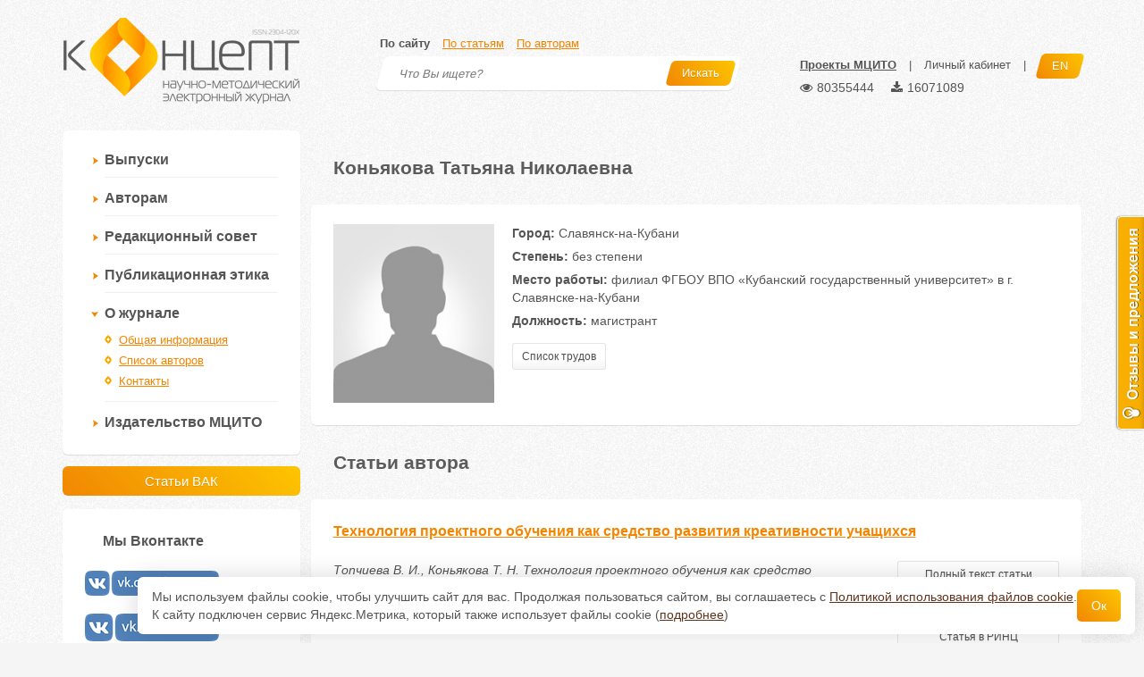

--- FILE ---
content_type: text/html; charset=UTF-8
request_url: https://e-koncept.ru/author/4301
body_size: 6393
content:






<!DOCTYPE html>
<html>

<head>
    <meta http-equiv="Content-Type" content="text/html; charset=utf-8" />
    <meta http-equiv="Content-Language" content="ru" />
    <meta name="apple-mobile-web-app-capable" content="yes">
    <meta name="viewport" content="width=device-width, initial-scale=1">
    <link rel="shortcut icon" href="/favicon.ico" type="image/x-icon" />
    <meta property="og:url" content="https://e-koncept.ru/author/4301">
    <meta property="og:title" content="Коньякова Татьяна Николаевна">
    <meta property="og:image" content="https://e-koncept.ru/images/og.jpg">
    <meta property="og:image:width"  content="1200">
    <meta property="og:image:height" content="630">
    <meta name="csrf-param" content="_csrf">
<meta name="csrf-token" content="9dirT5-l6Enjg_XP9WLPhYi0D8XfAyB9t7jWiZQTtNK6lvIksueLeLXZkauRJrvT28Rr_aYucQyD2q7PrV7Ciw==">

    <title>Коньякова Татьяна Николаевна</title>
    <link href="/assets/62b12a3efb0d3a1a6c12e28c54475af5.css" rel="stylesheet">
<script src="//ajax.googleapis.com/ajax/libs/jquery/1.8.3/jquery.min.js"></script>
<script src="/assets/87c44b85282fec778b7d1470cdb6c3d5.js"></script>
    <link href="/fonts/font-awesome/css/font-awesome.min.css" rel="stylesheet">
    <link rel="stylesheet" href="/css/cookie.css">
    <script src="/js/cookie.js"></script>
    <!--[if lt IE 9]>
            <script src="/js/html5shiv.min.js"></script>
            <script src="/js/respond.min.js"></script>
        <![endif]-->
    <!-- Yandex.RTB -->
    <script>
        window.yaContextCb = window.yaContextCb || []
    </script>
    <script src="https://yandex.ru/ads/system/context.js" async></script>
</head>

<body>
    
    <header>
        <div class="container">
            <a href="/" id="logo" style="position: relative;">
                <img src="/images/logo.png" width="265" height="96" alt="Концепт">
                            </a>
            <div id="search-box">
                <div class="search-types">
                    <a href="#search-site" class="active">По сайту</a>
                    <a href="#search-articles">По статьям</a>
                    <a href="#search-authors">По авторам</a>
                </div>
                <div class="panel panel-default search-panel">
                    <div id="search-site">
                        <form action="/search" method="get">
                            <input name="searchid" value="2109726" type="hidden">
                            <input name="web" value="0" type="hidden">

                            <input type="text" name="text" placeholder="Что Вы ищете?">
                            <button class="btn btn-koncept btn-skew"><span>Искать <i
                                        class="icon-search"></i></span></button>
                        </form>
                    </div>
                    <div id="search-articles">
                        <form action="/search/articles" method="get">
                            <input type="text" name="q" placeholder="Что Вы ищете?">
                            <button class="btn btn-koncept btn-skew"><span>Искать <i
                                        class="icon-search"></i></span></button>
                        </form>
                    </div>
                    <div id="search-authors">
                        <form action="/authors" method="get">
                            <input type="text" name="q" placeholder="Кого Вы ищете?">
                            <button class="btn btn-koncept btn-skew"><span>Искать <i
                                        class="icon-search"></i></span></button>
                        </form>
                    </div>
                </div>
            </div>
            <div id="header-menu">
                                <a data-toggle="modal" href="/site/bar" data-target="#bar"
                    style="font-weight:bold;text-decoration:underline;">Проекты МЦИТО</a> <span class="br">|</span>
                <a href="/lk">Личный кабинет</a> <span class="br">|</span>

                <a href="/en" class="btn btn-koncept btn-skew lang-button"><span>EN</span></a>
                
                <div class="statistics" style="font-size: 14px; cursor: default;">
    <span class="statistics__item" title="Просмотров" style="margin-right: 15px;">
        <i class="fa fa-eye" aria-hidden="true" style="margin-right: 5px;"></i>80355444
    </span>
    <span class="statistics__item" title="Скачиваний">
        <i aria-hidden="true" class="fa fa-download" style="margin-right: 5px;"></i>16071089
    </span>
</div>
            </div>
        </div>
    </header>

    <main class="container">
        
            <div id="sidebar" class="col-xs-12 col-sm-12 col-md-4 col-lg-3">
                
                    
                    <div class="panel panel-default">
    <div class="panel-body">

        
        <ul class="menu" id="main-menu">
            <li >
                <a>Выпуски</a>
                <ul>
                    <li ><a href="/issue">Основные выпуски</a></li>
                                        <li ><a href="/spec-ext">Приложения</a></li>
                                    </ul>
            </li>
            <li >
                <a>Авторам</a>
                <ul>
                    <li ><a href="/kak-podat-statyu.html">Правила публикации статей</a></li>
                    <li ><a href="/pravila-oformleniya-statey.html">Технические требования</a></li>
                    <li ><a href="/oplata.html">Оплата</a></li>
                    <li ><a href="/litsenzionnyiy-dogovor.html">Лицензионный договор</a></li>
                    <li ><a href="/grafik.html">График публикаций</a></li>
                                    </ul>
            </li>
            <li><a href="/redaktsionnyiy-sovet-jurnala.html">Редакционный совет</a></li>
            <li><a href="/publikatsionnaya-etika-jurnala.html">Публикационная этика</a></li>
                        <li class="active">
                <a>О журнале</a>
                <ul>
                    <li ><a href="/o-jurnale.html">Общая информация</a></li>
                    <li ><a href="/authors">Список авторов</a></li>
                    <li ><a href="/kontaktyi.html">Контакты</a></li>
                </ul>
            </li>

            <li>
                <a href="https://mcito.ru/publishing" target="_blank">Издательство МЦИТО</a>
            </li>

                    </ul>
    </div>
</div>

<a style="width: 100%;margin-bottom: 15px;" href="/specialty/13" class="btn btn-koncept btn-lg">Статьи ВАК</a>


    <script type="text/javascript">

        var $main_menu = $('#main-menu');

        $main_menu_active_category = $main_menu.find('> li.active');

        if ($main_menu_active_category.length)
        {
            $main_menu_active_category.find('> ul').show();
        }
        else
        {
            $main_menu_active_item = $main_menu.find('> li > ul li.active a');
            $main_menu_active_item.parents('li:last').addClass('active');
            $main_menu_active_item.parents('ul:first').show();
        }

        $main_menu.find('> li a').click(function(){

            $menu = $(this).parents('#main-menu');
            $li = $(this).parent();
            $ul = $li.find('ul');

            if (!$li.hasClass('active') && $ul.length)
            {
                $menu.find('> li.active').removeClass('active');
                $menu.find('ul').slideUp("fast");

                $li.addClass('active');
                $ul.slideDown("fast");
            }
        });
    </script>


                    
                    <div class="panel panel-default" id="recommended-box">
                        <div class="panel-heading">Мы Вконтакте</div>
                        <div class="panel-body">
                            <a href="https://vk.com/koncept" target="_blank"><img src="/images/social/vk_koncept.png"
                                    width="150"></a>
                            <a href="https://vk.com/mcito" target="_blank"><img src="/images/social/vk_mcito.png"
                                    width="150"></a>
                        </div>
                    </div>

                    
                    <div class="panel panel-default" id="recommended-box">
    <div class="panel-heading">Рекомендуем</div>
    <div class="panel-body">
                    <a href="https://mcito.ru/publishing" target="_blank">Редакционно-издательские услуги</a>
                    <a href="https://e-koncept.ru/publikatsiya-v-zarubejnom-jurnale.html" target="_blank">Международные публикации</a>
                    <a href="https://mcito.ru/webinar" target="_blank">Бесплатные вебинары</a>
            </div>
</div>

                
            </div>

            <div id="content" class="col-xs-12 col-sm-12 col-md-8 col-lg-9">
                
<h1>&#1050;&#1086;&#1085;&#1100;&#1103;&#1082;&#1086;&#1074;&#1072; &#1058;&#1072;&#1090;&#1100;&#1103;&#1085;&#1072; &#1053;&#1080;&#1082;&#1086;&#1083;&#1072;&#1077;&#1074;&#1085;&#1072;</h1>

<div class="author full">
    <div class="panel panel-default">
        <div class="panel-body">
            <img src="/images/noavatar.jpg">
            <div class="info">
                                <div><b>Город:</b> &#1057;&#1083;&#1072;&#1074;&#1103;&#1085;&#1089;&#1082;-&#1085;&#1072;-&#1050;&#1091;&#1073;&#1072;&#1085;&#1080;</div>                <div><b>Степень:</b> &#1073;&#1077;&#1079; &#1089;&#1090;&#1077;&#1087;&#1077;&#1085;&#1080;</div>                <div><b>Место работы:</b> &#1092;&#1080;&#1083;&#1080;&#1072;&#1083; &#1060;&#1043;&#1041;&#1054;&#1059; &#1042;&#1055;&#1054; &laquo;&#1050;&#1091;&#1073;&#1072;&#1085;&#1089;&#1082;&#1080;&#1081; &#1075;&#1086;&#1089;&#1091;&#1076;&#1072;&#1088;&#1089;&#1090;&#1074;&#1077;&#1085;&#1085;&#1099;&#1081; &#1091;&#1085;&#1080;&#1074;&#1077;&#1088;&#1089;&#1080;&#1090;&#1077;&#1090;&raquo; &#1074; &#1075;. &#1057;&#1083;&#1072;&#1074;&#1103;&#1085;&#1089;&#1082;&#1077;-&#1085;&#1072;-&#1050;&#1091;&#1073;&#1072;&#1085;&#1080;</div>                <div><b>Должность:</b> &#1084;&#1072;&#1075;&#1080;&#1089;&#1090;&#1088;&#1072;&#1085;&#1090;</div>                
                <div class="buttons-set">
                                                                <a href="#print" class="btn btn-default btn-sm"
                           onclick="window.open('/author/4301/print', 'author_print_4301', 'resizable=yes,scrollbars=yes,menubar=yes,height=600,width=700,top=50,left=50'); return false;"
                        >Список трудов</a>
                                    </div>
            </div>
        </div>
    </div>

    <div class="stats panel panel-default hidden">
        <div class="panel-body">
            <div class="row">
                <div class="col-xs-6 col-sm-3 col-md-3 col-lg-3">
                    <b>0</b> Публикаций в РИНЦ
                </div>
                <div class="col-xs-6 col-sm-3 col-md-3 col-lg-3">
                    <b>0</b> Индекс Хирша
                </div>
                <div class="col-xs-6 col-sm-3 col-md-3 col-lg-3">
                    <b>2</b> Индекс PAPAI
                </div>
                <div class="col-xs-6 col-sm-3 col-md-3 col-lg-3">
                    <b>1</b> Публикаций в журнале
                </div>
            </div>
        </div>
    </div>
</div>


    <h2 id="articles" class="main-header">Статьи автора</h2>
                    <div class="panel panel-default  article-short" >
    <div class="panel-heading">
                        <a href="/2015/75110.htm">Технология проектного обучения как средство развития креативности учащихся</a></div>
    <div class="panel-body">
        <div class="row">
                        <div class="article-desc col-sm-8 col-md-8 col-lg-9">
                                    &#1058;&#1086;&#1087;&#1095;&#1080;&#1077;&#1074;&#1072; В. И.,                                     &#1050;&#1086;&#1085;&#1100;&#1103;&#1082;&#1086;&#1074;&#1072; Т. Н.                                Технология проектного обучения как средство развития креативности учащихся // Научно-методический электронный журнал «Концепт». – 2015. – № S7. – С. 26–30. – URL: http://e-koncept.ru/2015/75110.htm
            </div>
                            <div class="article-button-set col-sm-4 col-md-4 col-lg-3">
                                                                        <a class="btn btn-default btn-sm" href="/2015/75110.htm?download">Полный текст статьи</a>
                            <a class="btn btn-default btn-sm" href="/2015/75110.htm?view" target="_blank">Читать онлайн</a>
                                                                <a class="btn btn-default btn-sm" href="http://elibrary.ru/item.asp?id=22994986" target="_blank">Статья в РИНЦ</a>                </div>
                        <div class="col-md-12 article-info">
                <div class="article-art">ART 75110</div>                                                    <div class="article-authors" style="margin-right: 30px;">
                        Авторы:
                                                    <a href="/author/4300" target="_blank"><img class="flag" src="/images/flags/1.png"> В. И. &#1058;&#1086;&#1087;&#1095;&#1080;&#1077;&#1074;&#1072;</a>,                                                     <a href="/author/4301" target="_blank"><img class="flag" src="/images/flags/1.png"> Т. Н. &#1050;&#1086;&#1085;&#1100;&#1103;&#1082;&#1086;&#1074;&#1072;</a>                                            </div>
                                <div class="article-views" style="display: inline-block;">Просмотров: 4769</div>                <div class="line"></div>
            </div>
                                        <div class="col-md-12 article-abstract">
                    <div>
                                                    В статье речь идет о необходимости и особенностях развития креативности учащихся. Автор приводит ряд факторов, указывающих на актуальность развития креативности будущих педагогов, и приводит комплекс педагогических условий, способствующих этому.
                                            </div>
                    <div class="line"></div>
                </div>
                                        <div class="col-md-12 article-keywords">
                    Ключевые слова:
                                            <a href="/tag/%D0%BF%D0%B5%D0%B4%D0%B0%D0%B3%D0%BE%D0%B3%D0%B8%D1%87%D0%B5%D1%81%D0%BA%D0%B0%D1%8F+%D0%B4%D0%B5%D1%8F%D1%82%D0%B5%D0%BB%D1%8C%D0%BD%D0%BE%D1%81%D1%82%D1%8C">педагогическая деятельность</a>,                                             <a href="/tag/%D1%80%D0%B0%D0%B7%D0%B2%D0%B8%D1%82%D0%B8%D0%B5">развитие</a>,                                             <a href="/tag/%D1%82%D0%B2%D0%BE%D1%80%D1%87%D0%B5%D1%81%D0%BA%D0%B0%D1%8F+%D0%B4%D0%B5%D1%8F%D1%82%D0%B5%D0%BB%D1%8C%D0%BD%D0%BE%D1%81%D1%82%D1%8C">творческая деятельность</a>,                                             <a href="/tag/%D0%BF%D1%80%D0%BE%D0%B5%D0%BA%D1%82">проект</a>,                                             <a href="/tag/%D1%80%D0%B5%D0%B7%D1%83%D0%BB%D1%8C%D1%82%D0%B0%D1%82">результат</a>,                                             <a href="/tag/%D0%B7%D0%BD%D0%B0%D0%BD%D0%B8%D1%8F">знания</a>,                                             <a href="/tag/%D0%BA%D1%80%D0%B5%D0%B0%D1%82%D0%B8%D0%B2%D0%BD%D0%BE%D1%81%D1%82%D1%8C">креативность</a>                                    </div>
                    </div>
    </div>
</div>
    
    
    

            </div>
        
    </main>
    <footer>
                <div id="links">
            <div class="container">
                <div class="row">
                    <div class="col-xs-12 col-sm-2 col-md-2">
                        <b>Выпуски</b>
                        <a href="/issue">Основные выпуски</a>
                        <a href="/spec">Спецвыпуски</a>
                        <a href="/ext">Приложения</a>
                                            </div>
                    <div class="col-xs-12 col-sm-2 col-md-2">
                        <b>Авторам</b>
                        <a href="/kak-podat-statyu.html">Как подать статью</a>
                                            </div>
                    <div class="col-xs-12 col-sm-2 col-md-2">
                        <b>Редсовет</b>
                        <a href="/redaktsionnyiy-sovet-jurnala.html">Состав редсовета</a>

                                            </div>
                    <div class="col-xs-12 col-sm-2 col-md-2">
                        <b>Этика</b>
                        <a href="/publikatsionnaya-etika-jurnala.html">Этический кодекс</a>
                                            </div>
                    <div class="col-xs-12 col-sm-2 col-md-2">
                        <b>О журнале</b>
                        <a href="/o-jurnale.html">Общая информация</a>
                        <a href="/kontaktyi.html">Контакты</a>
                        <a href="/authors">Список авторов</a>
                    </div>
                    <div class="col-xs-12 col-sm-2 col-md-2">
                        <b>Кабинет</b>
                        <a href="/lk">Главная</a>
                        <a href="/lk/publications">Мои публикации</a>
                        <a href="/lk/projects">Мои проекты</a>
                        <a href="/lk/profile">Анкета</a>
                    </div>
                </div>
            </div>
        </div>
        <div id="copyright">
            <div class="container">
                <div id="copyright-left">
                    © 2008-2026, Сайт является<br />
                    официальным электронным<br />
                    научно-методическим изданием.<br />
                    <img src="/images/6_plus.png"
                        title="Информация относится к информационной продукции, допускаемой к обороту для детей, достигших возраста шести лет"
                        style="margin-top: 5px;">
                </div>
                <div id="copyright-right">
                    Зарегистрирован в Федеральной службе по надзору в сфере связи,<br />
                    информационных технологий и массовых коммуникаций.<br /><br />

                    Регистрационный номер и дата принятия решения о регистрации: серия Эл № ФС77-78575 от 08 июля 2020
                    г<br />
                    Научно-методическому журналу присвоен международный код ISSN 2304-120X<br /><br />

                    <a href="http://mcito.ru/" target="_blank">МЦИТО</a> | <a href="https://www.covenok.ru/"
                        target="_blank">Школьные олимпиады и онлайн конкурсы для детей</a> | <a href="https://e-
koncept.ru/politika_cookie.html" target="_blank">Политика использования файлов cookie</a> | <a href="https://e-
koncept.ru/politika_opd.html" target="_blank">Политика обработки и защиты персональных данных</a>
                    <br /><br />

                    <a rel="license" href="http://creativecommons.org/licenses/by/4.0/"><img
                            alt="Лицензия Creative Commons" style="border-width:0;margin-right:10px;"
                            src="https://i.creativecommons.org/l/by/4.0/80x15.png" /></a>Все материалы доступны по <a
                        rel="license" href="http://creativecommons.org/licenses/by/4.0/">лицензии Creative Commons С
                        указанием авторства 4.0 Всемирная</a>.
                </div>
            </div>
        </div>
    </footer>
    <div id="mobile-menu" class="hidden-md hidden-lg">
        <div class="btn btn-default"><i class="fa"></i></div>
    </div>
    <div class="modal fade" id="bar" role="dialog">
        <div class="modal-dialog">
            <div class="modal-content">
                <div style="min-height: 500px;"></div>
            </div>
        </div>
    </div>
    
    <div class="fixed-cookie">
        <div id="cookiePopup" class="cookie-hide">
            <div>
                <p>Мы используем файлы cookie, чтобы улучшить сайт для вас. Продолжая пользоваться сайтом, вы соглашаетесь с <a href="https://e-koncept.ru/politika_cookie.html" target="_blank">Политикой использования файлов cookie</a>.</a></p>
                <p>К сайту подключен сервис Яндекс.Метрика, который также использует файлы cookie (<a href="/yandex_metrica.html" target="_blank">подробнее</a>)</p>
            </div>
            <button id="acceptCookie">Ок</button>
        </div>
    </div>

    
        <script type="text/javascript">
            if (window.innerWidth > 1215 && window.innerHeight > 650) {
                var reformalOptions = {
                    project_id: 50890,
                    project_host: "koncept.reformal.ru",
                    tab_orientation: "right",
                    tab_indent: "50%",
                    tab_bg_color: "#f9af02",
                    tab_border_color: "#fcfcfc",
                    tab_image_url: "http://tab.reformal.ru/T9GC0LfRi9Cy0Ysg0Lgg0L%252FRgNC10LTQu9C%252B0LbQtdC90LjRjw==/fcfcfc/a5e6a76da59eec4e808f10cf4c52e500/right/1/tab.png",
                    tab_border_width: 1
                };

                (function() {
                    var script = document.createElement('script');
                    script.type = 'text/javascript';
                    script.async = true;
                    script.src = ('https:' == document.location.protocol ? 'https://' : 'http://') +
                        'media.reformal.ru/widgets/v3/reformal.js';
                    document.getElementsByTagName('head')[0].appendChild(script);
                })();
            }
        </script><noscript><a href="http://reformal.ru"><img src="http://media.reformal.ru/reformal.png" /></a><a
                href="http://koncept.reformal.ru">Oтзывы и предложения для Научно-методический журнал «Концепт»
            </a></noscript>
        <!-- Yandex.Metrika counter -->
        <div style="display:none;">
            <script type="text/javascript">
                (function(w, c) {
                    (w[c] = w[c] || []).push(function() {
                        try {
                            w.yaCounter22558528 = new Ya.Metrika({id:22558528, enableAll: true, webvisor:true});
                        } catch (e) {}
                    });
                })(window, "yandex_metrika_callbacks");
            </script>
        </div>
        <script src="//mc.yandex.ru/metrika/watch.js" type="text/javascript" defer="defer"></script>
        <noscript>
            <div><img src="//mc.yandex.ru/watch/22558528" style="position:absolute; left:-9999px;" alt="" /></div>
        </noscript>
        <!-- /Yandex.Metrika counter -->
    

    
    </body>

</html>


--- FILE ---
content_type: text/css
request_url: https://e-koncept.ru/css/cookie.css
body_size: 476
content:
.fixed-cookie {
  position: fixed;
  right: 1rem;
  bottom: 1rem;
  z-index: 20;
}

#cookiePopup {
  z-index: 15;
  background-color: #ffffff;
  position: fixed;
  right: 1rem;
  bottom: 1rem;
  font-size: 14px;
  box-shadow: 0 0 2em rgba(5, 0, 31, 0.15);
  text-align: justify;
  padding: 12px 16px;
  border-radius: 6px;
  transition: all 0.5s ease-in;
  display: flex;
  align-items: center;
  gap: 16px;
}
#cookiePopup img {
  display: block;
  width: 3.75em;
  transform: translateZ(0);
  position: relative;
  margin: auto;
}
#cookiePopup p {
  /* text-align: center; */
  margin: 0;
}
#cookiePopup button {
  color: #fff;
    background: #f18703;
    background: -moz-linear-gradient(45deg, #f18703 0, #fdc500 100%);
    background: -webkit-gradient(linear, left bottom, right top, color-stop(0, #f18703), color-stop(100%, #fdc500));
    background: -webkit-linear-gradient(45deg, #f18703 0, #fdc500 100%);
    background: -o-linear-gradient(45deg, #f18703 0, #fdc500 100%);
    background: -ms-linear-gradient(45deg, #f18703 0, #fdc500 100%);
    background: linear-gradient(45deg, #f18703 0, #fdc500 100%);
  border: none;
  color: #ffffff;
  padding: 8px 16px;
  display: block;
  position: relative;
  margin: auto;
  border-radius: 5px;
}
#cookiePopup a {
  color: #5e351c;
}
.cookie-hide {
  visibility: hidden;
  bottom: 0;
  right: 2em;
}
.cookie-show {
  visibility: visible;
  bottom: 2em;
  right: 2em;
  display: flex;
}
@media only screen and (max-width: 37.5em) {
  #cookiePopup {
    width: 100%;
  }
  .cookie-hide {
    bottom: 2em;
    right: 0;
  }
  .cookie-show {
    right: 0;
    bottom: 0;
  }
}

--- FILE ---
content_type: application/javascript; charset=utf-8
request_url: https://e-koncept.ru/js/cookie.js
body_size: 143
content:
window.onload = () => {

  const popUp = document.getElementById('cookiePopup');

  function showPopup() {
    popUp.classList.add('cookie-show');
    popUp.classList.remove('cookie-hide');
  }

  function hidePopup() {
    popUp.classList.add('cookie-hide');
    popUp.classList.remove('cookie-show');
  }

  document.getElementById('acceptCookie').addEventListener('click', () => {
    localStorage.setItem('cookieAccepted', '1');
    hidePopup();
  });

  if (localStorage.getItem('cookieAccepted') === '1') {
    hidePopup();
  } else {
    showPopup();
  }

};

--- FILE ---
content_type: application/javascript; charset=utf-8
request_url: https://e-koncept.ru/assets/87c44b85282fec778b7d1470cdb6c3d5.js
body_size: 59006
content:
/*
 Copyright (c) 2008 Yii Software LLC
 @license http://www.yiiframework.com/license/
 @author Qiang Xue <qiang.xue@gmail.com>
 @since 2.0
*/
(function(a,p){"object"===typeof module&&"object"===typeof module.exports?module.exports=a.document?p(a,!0):function(a){if(!a.document)throw Error("jQuery requires a window with a document");return p(a)}:p(a)})("undefined"!==typeof window?window:this,function(a,p){function m(b){var g=!!b&&"length"in b&&b.length,n=f.type(b);return"function"===n||f.isWindow(b)?!1:"array"===n||0===g||"number"===typeof g&&0<g&&g-1 in b}function c(b,g,n){if(f.isFunction(g))return f.grep(b,function(b,f){return!!g.call(b,
f,b)!==n});if(g.nodeType)return f.grep(b,function(b){return b===g!==n});if("string"===typeof g){if(Sa.test(g))return f.filter(g,b,n);g=f.filter(g,b)}return f.grep(b,function(b){return-1<L.call(g,b)!==n})}function e(b,g){for(;(b=b[g])&&1!==b.nodeType;);return b}function k(b){var g={};f.each(b.match(S)||[],function(b,f){g[f]=!0});return g}function d(){E.removeEventListener("DOMContentLoaded",d);a.removeEventListener("load",d);f.ready()}function h(){this.expando=f.expando+h.uid++}function l(b,g,n){if(void 0===
n&&1===b.nodeType)if(n="data-"+g.replace(gb,"-$&").toLowerCase(),n=b.getAttribute(n),"string"===typeof n){try{n="true"===n?!0:"false"===n?!1:"null"===n?null:+n+""===n?+n:Xa.test(n)?f.parseJSON(n):n}catch(a){}M.set(b,g,n)}else n=void 0;return n}function q(b,g,n,a){var X,c=1,d=20,h=a?function(){return a.cur()}:function(){return f.css(b,g,"")},l=h(),e=n&&n[3]||(f.cssNumber[g]?"":"px"),q=(f.cssNumber[g]||"px"!==e&&+l)&&Ka.exec(f.css(b,g));if(q&&q[3]!==e){e=e||q[3];n=n||[];q=+l||1;do c=c||".5",q/=c,f.style(b,
g,q+e);while(c!==(c=h()/l)&&1!==c&&--d)}n&&(q=+q||+l||0,X=n[1]?q+(n[1]+1)*n[2]:+n[2],a&&(a.unit=e,a.start=q,a.end=X));return X}function u(b,g){var n="undefined"!==typeof b.getElementsByTagName?b.getElementsByTagName(g||"*"):"undefined"!==typeof b.querySelectorAll?b.querySelectorAll(g||"*"):[];return void 0===g||g&&f.nodeName(b,g)?f.merge([b],n):n}function t(b,g){for(var n=0,f=b.length;n<f;n++)w.set(b[n],"globalEval",!g||w.get(g[n],"globalEval"))}function C(b,g,n,a,c){for(var d,h,l,e=g.createDocumentFragment(),
q=[],k=0,p=b.length;k<p;k++)if((d=b[k])||0===d)if("object"===f.type(d))f.merge(q,d.nodeType?[d]:d);else if(Bb.test(d)){h=h||e.appendChild(g.createElement("div"));l=(hb.exec(d)||["",""])[1].toLowerCase();l=ja[l]||ja._default;h.innerHTML=l[1]+f.htmlPrefilter(d)+l[2];for(l=l[0];l--;)h=h.lastChild;f.merge(q,h.childNodes);h=e.firstChild;h.textContent=""}else q.push(g.createTextNode(d));e.textContent="";for(k=0;d=q[k++];)if(a&&-1<f.inArray(d,a))c&&c.push(d);else if(b=f.contains(d.ownerDocument,d),h=u(e.appendChild(d),
"script"),b&&t(h),n)for(l=0;d=h[l++];)ib.test(d.type||"")&&n.push(d);return e}function A(){return!0}function z(){return!1}function I(){try{return E.activeElement}catch(b){}}function v(b,g,n,a,d,c){var h,l;if("object"===typeof g){"string"!==typeof n&&(a=a||n,n=void 0);for(l in g)v(b,l,n,a,g[l],c);return b}null==a&&null==d?(d=n,a=n=void 0):null==d&&("string"===typeof n?(d=a,a=void 0):(d=a,a=n,n=void 0));if(!1===d)d=z;else if(!d)return b;1===c&&(h=d,d=function(b){f().off(b);return h.apply(this,arguments)},
d.guid=h.guid||(h.guid=f.guid++));return b.each(function(){f.event.add(this,g,d,a,n)})}function x(b,g){return f.nodeName(b,"table")&&f.nodeName(11!==g.nodeType?g:g.firstChild,"tr")?b.getElementsByTagName("tbody")[0]||b.appendChild(b.ownerDocument.createElement("tbody")):b}function P(b){b.type=(null!==b.getAttribute("type"))+"/"+b.type;return b}function y(b){var g=Cb.exec(b.type);g?b.type=g[1]:b.removeAttribute("type");return b}function K(b,g){var n,a,d,c;if(1===g.nodeType){if(w.hasData(b)&&(c=w.access(b),
n=w.set(g,c),c=c.events))for(d in delete n.handle,n.events={},c)for(n=0,a=c[d].length;n<a;n++)f.event.add(g,d,c[d][n]);M.hasData(b)&&(d=M.access(b),d=f.extend({},d),M.set(g,d))}}function H(b,g,n,a){g=va.apply([],g);var d,c,h,l,e=0,q=b.length,k=q-1,t=g[0],p=f.isFunction(t);if(p||1<q&&"string"===typeof t&&!B.checkClone&&Db.test(t))return b.each(function(f){var d=b.eq(f);p&&(g[0]=t.call(this,f,d.html()));H(d,g,n,a)});if(q&&(d=C(g,b[0].ownerDocument,!1,b,a),c=d.firstChild,1===d.childNodes.length&&(d=
c),c||a)){c=f.map(u(d,"script"),P);for(h=c.length;e<q;e++)l=d,e!==k&&(l=f.clone(l,!0,!0),h&&f.merge(c,u(l,"script"))),n.call(b[e],l,e);if(h)for(d=c[c.length-1].ownerDocument,f.map(c,y),e=0;e<h;e++)l=c[e],ib.test(l.type||"")&&!w.access(l,"globalEval")&&f.contains(d,l)&&(l.src?f._evalUrl&&f._evalUrl(l.src):f.globalEval(l.textContent.replace(Eb,"")))}return b}function U(b,g,n){for(var a=g?f.filter(g,b):b,d=0;null!=(g=a[d]);d++)n||1!==g.nodeType||f.cleanData(u(g)),g.parentNode&&(n&&f.contains(g.ownerDocument,
g)&&t(u(g,"script")),g.parentNode.removeChild(g));return b}function Q(b,g){var n=f(g.createElement(b)).appendTo(g.body),a=f.css(n[0],"display");n.detach();return a}function da(b){var g=E,n=jb[b];n||(n=Q(b,g),"none"!==n&&n||(Ta=(Ta||f("<iframe frameborder='0' width='0' height='0'/>")).appendTo(g.documentElement),g=Ta[0].contentDocument,g.write(),g.close(),n=Q(b,g),Ta.detach()),jb[b]=n);return n}function ea(b,g,n){var a,d,c=b.style;d=(n=n||Ua(b))?n.getPropertyValue(g)||n[g]:void 0;""!==d&&void 0!==
d||f.contains(b.ownerDocument,b)||(d=f.style(b,g));n&&!B.pixelMarginRight()&&Ya.test(d)&&kb.test(g)&&(b=c.width,g=c.minWidth,a=c.maxWidth,c.minWidth=c.maxWidth=c.width=d,d=n.width,c.width=b,c.minWidth=g,c.maxWidth=a);return void 0!==d?d+"":d}function G(b,g){return{get:function(){if(b())delete this.get;else return(this.get=g).apply(this,arguments)}}}function oa(b){if(b in lb)return b;for(var g=b[0].toUpperCase()+b.slice(1),n=mb.length;n--;)if(b=mb[n]+g,b in lb)return b}function V(b,g,n){return(b=Ka.exec(g))?
Math.max(0,b[2]-(n||0))+(b[3]||"px"):g}function ta(b,g,n,a,d){g=n===(a?"border":"content")?4:"width"===g?1:0;for(var c=0;4>g;g+=2)"margin"===n&&(c+=f.css(b,n+Aa[g],!0,d)),a?("content"===n&&(c-=f.css(b,"padding"+Aa[g],!0,d)),"margin"!==n&&(c-=f.css(b,"border"+Aa[g]+"Width",!0,d))):(c+=f.css(b,"padding"+Aa[g],!0,d),"padding"!==n&&(c+=f.css(b,"border"+Aa[g]+"Width",!0,d)));return c}function Ba(b,g,n){var a=!0,d="width"===g?b.offsetWidth:b.offsetHeight,c=Ua(b),h="border-box"===f.css(b,"boxSizing",!1,
c);if(0>=d||null==d){d=ea(b,g,c);if(0>d||null==d)d=b.style[g];if(Ya.test(d))return d;a=h&&(B.boxSizingReliable()||d===b.style[g]);d=parseFloat(d)||0}return d+ta(b,g,n||(h?"border":"content"),a,c)+"px"}function Da(b,g){for(var n,a,d,c=[],h=0,l=b.length;h<l;h++)a=b[h],a.style&&(c[h]=w.get(a,"olddisplay"),n=a.style.display,g?(c[h]||"none"!==n||(a.style.display=""),""===a.style.display&&La(a)&&(c[h]=w.access(a,"olddisplay",da(a.nodeName)))):(d=La(a),"none"===n&&d||w.set(a,"olddisplay",d?n:f.css(a,"display"))));
for(h=0;h<l;h++)a=b[h],!a.style||g&&"none"!==a.style.display&&""!==a.style.display||(a.style.display=g?c[h]||"":"none");return b}function aa(b,g,n,a,f){return new aa.prototype.init(b,g,n,a,f)}function pa(){a.setTimeout(function(){Ea=void 0});return Ea=f.now()}function ha(b,g){var n,a=0,f={height:b};for(g=g?1:0;4>a;a+=2-g)n=Aa[a],f["margin"+n]=f["padding"+n]=b;g&&(f.opacity=f.width=b);return f}function ua(b,g,n){for(var a,f=(W.tweeners[g]||[]).concat(W.tweeners["*"]),d=0,c=f.length;d<c;d++)if(a=f[d].call(n,
g,b))return a}function Fa(b,g){var n,a,d,c,h;for(n in b)if(a=f.camelCase(n),d=g[a],c=b[n],f.isArray(c)&&(d=c[1],c=b[n]=c[0]),n!==a&&(b[a]=c,delete b[n]),(h=f.cssHooks[a])&&"expand"in h)for(n in c=h.expand(c),delete b[a],c)n in b||(b[n]=c[n],g[n]=d);else g[a]=d}function W(b,g,n){var a,d=0,c=W.prefilters.length,h=f.Deferred().always(function(){delete l.elem}),l=function(){if(a)return!1;for(var g=Ea||pa(),g=Math.max(0,e.startTime+e.duration-g),n=1-(g/e.duration||0),f=0,d=e.tweens.length;f<d;f++)e.tweens[f].run(n);
h.notifyWith(b,[e,n,g]);if(1>n&&d)return g;h.resolveWith(b,[e]);return!1},e=h.promise({elem:b,props:f.extend({},g),opts:f.extend(!0,{specialEasing:{},easing:f.easing._default},n),originalProperties:g,originalOptions:n,startTime:Ea||pa(),duration:n.duration,tweens:[],createTween:function(g,n){var a=f.Tween(b,e.opts,g,n,e.opts.specialEasing[g]||e.opts.easing);e.tweens.push(a);return a},stop:function(g){var n=0,f=g?e.tweens.length:0;if(a)return this;for(a=!0;n<f;n++)e.tweens[n].run(1);g?(h.notifyWith(b,
[e,1,0]),h.resolveWith(b,[e,g])):h.rejectWith(b,[e,g]);return this}});n=e.props;for(Fa(n,e.opts.specialEasing);d<c;d++)if(g=W.prefilters[d].call(e,b,n,e.opts))return f.isFunction(g.stop)&&(f._queueHooks(e.elem,e.opts.queue).stop=f.proxy(g.stop,g)),g;f.map(n,ua,e);f.isFunction(e.opts.start)&&e.opts.start.call(b,e);f.fx.timer(f.extend(l,{elem:b,anim:e,queue:e.opts.queue}));return e.progress(e.opts.progress).done(e.opts.done,e.opts.complete).fail(e.opts.fail).always(e.opts.always)}function r(b){return b.getAttribute&&
b.getAttribute("class")||""}function ca(b){return function(g,n){"string"!==typeof g&&(n=g,g="*");var a,d=0,c=g.toLowerCase().match(S)||[];if(f.isFunction(n))for(;a=c[d++];)"+"===a[0]?(a=a.slice(1)||"*",(b[a]=b[a]||[]).unshift(n)):(b[a]=b[a]||[]).push(n)}}function ka(b,g,n,a){function d(e){var l;c[e]=!0;f.each(b[e]||[],function(b,f){var e=f(g,n,a);if("string"===typeof e&&!h&&!c[e])return g.dataTypes.unshift(e),d(e),!1;if(h)return!(l=e)});return l}var c={},h=b===Za;return d(g.dataTypes[0])||!c["*"]&&
d("*")}function la(b,g){var n,a,d=f.ajaxSettings.flatOptions||{};for(n in g)void 0!==g[n]&&((d[n]?b:a||(a={}))[n]=g[n]);a&&f.extend(!0,b,a);return b}function ma(b,g,n,a){var d;if(f.isArray(g))f.each(g,function(g,f){n||Fb.test(b)?a(b,f):ma(b+"["+("object"===typeof f&&null!=f?g:"")+"]",f,n,a)});else if(n||"object"!==f.type(g))a(b,g);else for(d in g)ma(b+"["+d+"]",g[d],n,a)}function Y(b){return f.isWindow(b)?b:9===b.nodeType&&b.defaultView}var F=[],E=a.document,ia=F.slice,va=F.concat,Ga=F.push,L=F.indexOf,
xa={},Ma=xa.toString,R=xa.hasOwnProperty,B={},f=function(b,g){return new f.fn.init(b,g)},$a=/^[\s\uFEFF\xA0]+|[\s\uFEFF\xA0]+$/g,Ha=/^-ms-/,Ia=/-([\da-z])/gi,Na=function(b,g){return g.toUpperCase()};f.fn=f.prototype={jquery:"2.2.4",constructor:f,selector:"",length:0,toArray:function(){return ia.call(this)},get:function(b){return null!=b?0>b?this[b+this.length]:this[b]:ia.call(this)},pushStack:function(b){b=f.merge(this.constructor(),b);b.prevObject=this;b.context=this.context;return b},each:function(b){return f.each(this,
b)},map:function(b){return this.pushStack(f.map(this,function(g,n){return b.call(g,n,g)}))},slice:function(){return this.pushStack(ia.apply(this,arguments))},first:function(){return this.eq(0)},last:function(){return this.eq(-1)},eq:function(b){var g=this.length;b=+b+(0>b?g:0);return this.pushStack(0<=b&&b<g?[this[b]]:[])},end:function(){return this.prevObject||this.constructor()},push:Ga,sort:F.sort,splice:F.splice};f.extend=f.fn.extend=function(){var b,g,n,a,d,c=arguments[0]||{},h=1,e=arguments.length,
l=!1;"boolean"===typeof c&&(l=c,c=arguments[h]||{},h++);"object"===typeof c||f.isFunction(c)||(c={});h===e&&(c=this,h--);for(;h<e;h++)if(null!=(b=arguments[h]))for(g in b)n=c[g],a=b[g],c!==a&&(l&&a&&(f.isPlainObject(a)||(d=f.isArray(a)))?(d?(d=!1,n=n&&f.isArray(n)?n:[]):n=n&&f.isPlainObject(n)?n:{},c[g]=f.extend(l,n,a)):void 0!==a&&(c[g]=a));return c};f.extend({expando:"jQuery"+("2.2.4"+Math.random()).replace(/\D/g,""),isReady:!0,error:function(b){throw Error(b);},noop:function(){},isFunction:function(b){return"function"===
f.type(b)},isArray:Array.isArray,isWindow:function(b){return null!=b&&b===b.window},isNumeric:function(b){var g=b&&b.toString();return!f.isArray(b)&&0<=g-parseFloat(g)+1},isPlainObject:function(b){var g;if("object"!==f.type(b)||b.nodeType||f.isWindow(b)||b.constructor&&!R.call(b,"constructor")&&!R.call(b.constructor.prototype||{},"isPrototypeOf"))return!1;for(g in b);return void 0===g||R.call(b,g)},isEmptyObject:function(b){for(var g in b)return!1;return!0},type:function(b){return null==b?b+"":"object"===
typeof b||"function"===typeof b?xa[Ma.call(b)]||"object":typeof b},globalEval:function(b){var g;g=eval;if(b=f.trim(b))1===b.indexOf("use strict")?(g=E.createElement("script"),g.text=b,E.head.appendChild(g).parentNode.removeChild(g)):g(b)},camelCase:function(b){return b.replace(Ha,"ms-").replace(Ia,Na)},nodeName:function(b,g){return b.nodeName&&b.nodeName.toLowerCase()===g.toLowerCase()},each:function(b,g){var a,f=0;if(m(b))for(a=b.length;f<a&&!1!==g.call(b[f],f,b[f]);f++);else for(f in b)if(!1===
g.call(b[f],f,b[f]))break;return b},trim:function(b){return null==b?"":(b+"").replace($a,"")},makeArray:function(b,g){var a=g||[];null!=b&&(m(Object(b))?f.merge(a,"string"===typeof b?[b]:b):Ga.call(a,b));return a},inArray:function(b,g,a){return null==g?-1:L.call(g,b,a)},merge:function(b,g){for(var a=+g.length,f=0,d=b.length;f<a;f++)b[d++]=g[f];b.length=d;return b},grep:function(b,g,a){for(var f=[],d=0,c=b.length,h=!a;d<c;d++)a=!g(b[d],d),a!==h&&f.push(b[d]);return f},map:function(b,g,a){var f,d,c=
0,h=[];if(m(b))for(f=b.length;c<f;c++)d=g(b[c],c,a),null!=d&&h.push(d);else for(c in b)d=g(b[c],c,a),null!=d&&h.push(d);return va.apply([],h)},guid:1,proxy:function(b,g){var a,d;"string"===typeof g&&(a=b[g],g=b,b=a);if(f.isFunction(b))return d=ia.call(arguments,2),a=function(){return b.apply(g||this,d.concat(ia.call(arguments)))},a.guid=b.guid=b.guid||f.guid++,a},now:Date.now,support:B});"function"===typeof Symbol&&(f.fn[Symbol.iterator]=F[Symbol.iterator]);f.each("Boolean Number String Function Array Date RegExp Object Error Symbol".split(" "),
function(b,g){xa["[object "+g+"]"]=g.toLowerCase()});var sa=function(b){function g(b,g,a,f){var n,d,c,D,h,e=g&&g.ownerDocument,l=g?g.nodeType:9;a=a||[];if("string"!==typeof b||!b||1!==l&&9!==l&&11!==l)return a;if(!f&&((g?g.ownerDocument||g:J)!==N&&H(g),g=g||N,M)){if(11!==l&&(D=sa.exec(b)))if(n=D[1])if(9===l)if(d=g.getElementById(n)){if(d.id===n)return a.push(d),a}else return a;else{if(e&&(d=e.getElementById(n))&&L(g,d)&&d.id===n)return a.push(d),a}else{if(D[2])return R.apply(a,g.getElementsByTagName(b)),
a;if((n=D[3])&&C.getElementsByClassName&&g.getElementsByClassName)return R.apply(a,g.getElementsByClassName(n)),a}if(!(!C.qsa||wa[b+" "]||G&&G.test(b))){if(1!==l)e=g,h=b;else if("object"!==g.nodeName.toLowerCase()){(c=g.getAttribute("id"))?c=c.replace(va,"\\$&"):g.setAttribute("id",c=T);D=w(b);n=D.length;for(d=ja.test(c)?"#"+c:"[id='"+c+"']";n--;)D[n]=d+" "+t(D[n]);h=D.join(",");e=pa.test(b)&&k(g.parentNode)||g}if(h)try{return R.apply(a,e.querySelectorAll(h)),a}catch(q){}finally{c===T&&g.removeAttribute("id")}}}return B(b.replace(ca,
"$1"),g,a,f)}function a(){function b(a,n){g.push(a+" ")>v.cacheLength&&delete b[g.shift()];return b[a+" "]=n}var g=[];return b}function f(b){b[T]=!0;return b}function d(b){var g=N.createElement("div");try{return!!b(g)}catch(a){return!1}finally{g.parentNode&&g.parentNode.removeChild(g)}}function c(b,g){for(var a=b.split("|"),n=a.length;n--;)v.attrHandle[a[n]]=g}function h(b,g){var a=g&&b,n=a&&1===b.nodeType&&1===g.nodeType&&(~g.sourceIndex||-2147483648)-(~b.sourceIndex||-2147483648);if(n)return n;
if(a)for(;a=a.nextSibling;)if(a===g)return-1;return b?1:-1}function e(b){return function(g){return"input"===g.nodeName.toLowerCase()&&g.type===b}}function l(b){return function(g){var a=g.nodeName.toLowerCase();return("input"===a||"button"===a)&&g.type===b}}function q(b){return f(function(g){g=+g;return f(function(a,n){for(var f,d=b([],a.length,g),c=d.length;c--;)a[f=d[c]]&&(a[f]=!(n[f]=a[f]))})})}function k(b){return b&&"undefined"!==typeof b.getElementsByTagName&&b}function u(){}function t(b){for(var g=
0,a=b.length,n="";g<a;g++)n+=b[g].value;return n}function p(b,g,a){var n=g.dir,f=a&&"parentNode"===n,d=V++;return g.first?function(g,a,d){for(;g=g[n];)if(1===g.nodeType||f)return b(g,a,d)}:function(g,a,c){var D,h,e=[ba,d];if(c)for(;g=g[n];){if((1===g.nodeType||f)&&b(g,a,c))return!0}else for(;g=g[n];)if(1===g.nodeType||f){h=g[T]||(g[T]={});h=h[g.uniqueID]||(h[g.uniqueID]={});if((D=h[n])&&D[0]===ba&&D[1]===d)return e[2]=D[2];h[n]=e;if(e[2]=b(g,a,c))return!0}}}function m(b){return 1<b.length?function(g,
a,n){for(var f=b.length;f--;)if(!b[f](g,a,n))return!1;return!0}:b[0]}function r(b,g,a,n,f){for(var d,c=[],D=0,h=b.length,e=null!=g;D<h;D++)if(d=b[D])if(!a||a(d,n,f))c.push(d),e&&g.push(D);return c}function A(b,a,n,d,c,h){d&&!d[T]&&(d=A(d));c&&!c[T]&&(c=A(c,h));return f(function(f,D,h,e){var l,q,X=[],fa=[],k=D.length,u;if(!(u=f)){u=a||"*";for(var t=h.nodeType?[h]:h,ga=[],p=0,m=t.length;p<m;p++)g(u,t[p],ga);u=ga}u=!b||!f&&a?u:r(u,X,b,h,e);t=n?c||(f?b:k||d)?[]:D:u;n&&n(u,t,h,e);if(d)for(l=r(t,fa),d(l,
[],h,e),h=l.length;h--;)if(q=l[h])t[fa[h]]=!(u[fa[h]]=q);if(f){if(c||b){if(c){l=[];for(h=t.length;h--;)(q=t[h])&&l.push(u[h]=q);c(null,t=[],l,e)}for(h=t.length;h--;)(q=t[h])&&-1<(l=c?W(f,q):X[h])&&(f[l]=!(D[l]=q))}}else t=r(t===D?t.splice(k,t.length):t),c?c(null,D,t,e):R.apply(D,t)})}function I(b){var g,a,n,f=b.length,d=v.relative[b[0].type];a=d||v.relative[" "];for(var c=d?1:0,D=p(function(b){return b===g},a,!0),h=p(function(b){return-1<W(g,b)},a,!0),e=[function(b,a,n){b=!d&&(n||a!==S)||((g=a).nodeType?
D(b,a,n):h(b,a,n));g=null;return b}];c<f;c++)if(a=v.relative[b[c].type])e=[p(m(e),a)];else{a=v.filter[b[c].type].apply(null,b[c].matches);if(a[T]){for(n=++c;n<f&&!v.relative[b[n].type];n++);return A(1<c&&m(e),1<c&&t(b.slice(0,c-1).concat({value:" "===b[c-2].type?"*":""})).replace(ca,"$1"),a,c<n&&I(b.slice(c,n)),n<f&&I(b=b.slice(n)),n<f&&t(b))}e.push(a)}return m(e)}function z(b,a){var n=0<a.length,d=0<b.length,c=function(f,c,D,h,e){var l,q,X,fa=0,k="0",u=f&&[],t=[],ga=S,p=f||d&&v.find.TAG("*",e),m=
ba+=null==ga?1:Math.random()||.1,zb=p.length;for(e&&(S=c===N||c||e);k!==zb&&null!=(l=p[k]);k++){if(d&&l){q=0;c||l.ownerDocument===N||(H(l),D=!M);for(;X=b[q++];)if(X(l,c||N,D)){h.push(l);break}e&&(ba=m)}n&&((l=!X&&l)&&fa--,f&&u.push(l))}fa+=k;if(n&&k!==fa){for(q=0;X=a[q++];)X(u,t,c,D);if(f){if(0<fa)for(;k--;)u[k]||t[k]||(t[k]=Y.call(h));t=r(t)}R.apply(h,t);e&&!f&&0<t.length&&1<fa+a.length&&g.uniqueSort(h)}e&&(ba=m,S=ga);return u};return n?f(c):c}var ra,C,v,x,Z,w,y,B,S,O,E,H,N,F,M,G,K,P,L,T="sizzle"+
1*new Date,J=b.document,ba=0,V=0,ea=a(),Ca=a(),wa=a(),U=function(b,g){b===g&&(E=!0);return 0},oa={}.hasOwnProperty,Q=[],Y=Q.pop,aa=Q.push,R=Q.push,ta=Q.slice,W=function(b,g){for(var a=0,n=b.length;a<n;a++)if(b[a]===g)return a;return-1},ia=RegExp("[\\x20\\t\\r\\n\\f]+","g"),ca=RegExp("^[\\x20\\t\\r\\n\\f]+|((?:^|[^\\\\])(?:\\\\.)*)[\\x20\\t\\r\\n\\f]+$","g"),ka=/^[\x20\t\r\n\f]*,[\x20\t\r\n\f]*/,la=/^[\x20\t\r\n\f]*([>+~]|[\x20\t\r\n\f])[\x20\t\r\n\f]*/,ma=RegExp("=[\\x20\\t\\r\\n\\f]*([^\\]'\"]*?)[\\x20\\t\\r\\n\\f]*\\]",
"g"),na=/:((?:\\.|[\w-]|[^\x00-\xa0])+)(?:\((('((?:\\.|[^\\'])*)'|"((?:\\.|[^\\"])*)")|((?:\\.|[^\\()[\]]|\[[\x20\t\r\n\f]*((?:\\.|[\w-]|[^\x00-\xa0])+)(?:[\x20\t\r\n\f]*([*^$|!~]?=)[\x20\t\r\n\f]*(?:'((?:\\.|[^\\'])*)'|"((?:\\.|[^\\"])*)"|((?:\\.|[\w-]|[^\x00-\xa0])+))|)[\x20\t\r\n\f]*\])*)|.*)\)|)/,ja=/^(?:\\.|[\w-]|[^\x00-\xa0])+$/,da={ID:/^#((?:\\.|[\w-]|[^\x00-\xa0])+)/,CLASS:/^\.((?:\\.|[\w-]|[^\x00-\xa0])+)/,TAG:/^((?:\\.|[\w-]|[^\x00-\xa0])+|[*])/,ATTR:/^\[[\x20\t\r\n\f]*((?:\\.|[\w-]|[^\x00-\xa0])+)(?:[\x20\t\r\n\f]*([*^$|!~]?=)[\x20\t\r\n\f]*(?:'((?:\\.|[^\\'])*)'|"((?:\\.|[^\\"])*)"|((?:\\.|[\w-]|[^\x00-\xa0])+))|)[\x20\t\r\n\f]*\]/,
PSEUDO:/^:((?:\\.|[\w-]|[^\x00-\xa0])+)(?:\((('((?:\\.|[^\\'])*)'|"((?:\\.|[^\\"])*)")|((?:\\.|[^\\()[\]]|\[[\x20\t\r\n\f]*((?:\\.|[\w-]|[^\x00-\xa0])+)(?:[\x20\t\r\n\f]*([*^$|!~]?=)[\x20\t\r\n\f]*(?:'((?:\\.|[^\\'])*)'|"((?:\\.|[^\\"])*)"|((?:\\.|[\w-]|[^\x00-\xa0])+))|)[\x20\t\r\n\f]*\])*)|.*)\)|)/,CHILD:/^:(only|first|last|nth|nth-last)-(child|of-type)(?:\([\x20\t\r\n\f]*(even|odd|(([+-]|)(\d*)n|)[\x20\t\r\n\f]*(?:([+-]|)[\x20\t\r\n\f]*(\d+)|))[\x20\t\r\n\f]*\)|)/i,bool:/^(?:checked|selected|async|autofocus|autoplay|controls|defer|disabled|hidden|ismap|loop|multiple|open|readonly|required|scoped)$/i,
needsContext:/^[\x20\t\r\n\f]*[>+~]|:(even|odd|eq|gt|lt|nth|first|last)(?:\([\x20\t\r\n\f]*((?:-\d)?\d*)[\x20\t\r\n\f]*\)|)(?=[^-]|$)/i},qa=/^(?:input|select|textarea|button)$/i,Xa=/^h\d$/i,ha=/^[^{]+\{\s*\[native \w/,sa=/^(?:#([\w-]+)|(\w+)|\.([\w-]+))$/,pa=/[+~]/,va=/'|\\/g,ya=RegExp("\\\\([\\da-f]{1,6}[\\x20\\t\\r\\n\\f]?|([\\x20\\t\\r\\n\\f])|.)","ig"),za=function(b,g,a){b="0x"+g-65536;return b!==b||a?g:0>b?String.fromCharCode(b+65536):String.fromCharCode(b>>10|55296,b&1023|56320)},ua=function(){H()};
try{R.apply(Q=ta.call(J.childNodes),J.childNodes),Q[J.childNodes.length].nodeType}catch(xa){R={apply:Q.length?function(b,g){aa.apply(b,ta.call(g))}:function(b,g){for(var a=b.length,n=0;b[a++]=g[n++];);b.length=a-1}}}C=g.support={};Z=g.isXML=function(b){return(b=b&&(b.ownerDocument||b).documentElement)?"HTML"!==b.nodeName:!1};H=g.setDocument=function(b){var g;b=b?b.ownerDocument||b:J;if(b===N||9!==b.nodeType||!b.documentElement)return N;N=b;F=N.documentElement;M=!Z(N);(g=N.defaultView)&&g.top!==g&&
(g.addEventListener?g.addEventListener("unload",ua,!1):g.attachEvent&&g.attachEvent("onunload",ua));C.attributes=d(function(b){b.className="i";return!b.getAttribute("className")});C.getElementsByTagName=d(function(b){b.appendChild(N.createComment(""));return!b.getElementsByTagName("*").length});C.getElementsByClassName=ha.test(N.getElementsByClassName);C.getById=d(function(b){F.appendChild(b).id=T;return!N.getElementsByName||!N.getElementsByName(T).length});C.getById?(v.find.ID=function(b,g){if("undefined"!==
typeof g.getElementById&&M){var a=g.getElementById(b);return a?[a]:[]}},v.filter.ID=function(b){var g=b.replace(ya,za);return function(b){return b.getAttribute("id")===g}}):(delete v.find.ID,v.filter.ID=function(b){var g=b.replace(ya,za);return function(b){return(b="undefined"!==typeof b.getAttributeNode&&b.getAttributeNode("id"))&&b.value===g}});v.find.TAG=C.getElementsByTagName?function(b,g){if("undefined"!==typeof g.getElementsByTagName)return g.getElementsByTagName(b);if(C.qsa)return g.querySelectorAll(b)}:
function(b,g){var a,n=[],f=0,d=g.getElementsByTagName(b);if("*"===b){for(;a=d[f++];)1===a.nodeType&&n.push(a);return n}return d};v.find.CLASS=C.getElementsByClassName&&function(b,g){if("undefined"!==typeof g.getElementsByClassName&&M)return g.getElementsByClassName(b)};K=[];G=[];if(C.qsa=ha.test(N.querySelectorAll))d(function(b){F.appendChild(b).innerHTML="<a id='"+T+"'></a><select id='"+T+"-\r\\' msallowcapture=''><option selected=''></option></select>";b.querySelectorAll("[msallowcapture^='']").length&&
G.push("[*^$]=[\\x20\\t\\r\\n\\f]*(?:''|\"\")");b.querySelectorAll("[selected]").length||G.push("\\[[\\x20\\t\\r\\n\\f]*(?:value|checked|selected|async|autofocus|autoplay|controls|defer|disabled|hidden|ismap|loop|multiple|open|readonly|required|scoped)");b.querySelectorAll("[id~="+T+"-]").length||G.push("~=");b.querySelectorAll(":checked").length||G.push(":checked");b.querySelectorAll("a#"+T+"+*").length||G.push(".#.+[+~]")}),d(function(b){var g=N.createElement("input");g.setAttribute("type","hidden");
b.appendChild(g).setAttribute("name","D");b.querySelectorAll("[name=d]").length&&G.push("name[\\x20\\t\\r\\n\\f]*[*^$|!~]?=");b.querySelectorAll(":enabled").length||G.push(":enabled",":disabled");b.querySelectorAll("*,:x");G.push(",.*:")});(C.matchesSelector=ha.test(P=F.matches||F.webkitMatchesSelector||F.mozMatchesSelector||F.oMatchesSelector||F.msMatchesSelector))&&d(function(b){C.disconnectedMatch=P.call(b,"div");P.call(b,"[s!='']:x");K.push("!=",":((?:\\\\.|[\\w-]|[^\\x00-\\xa0])+)(?:\\((('((?:\\\\.|[^\\\\'])*)'|\"((?:\\\\.|[^\\\\\"])*)\")|((?:\\\\.|[^\\\\()[\\]]|\\[[\\x20\\t\\r\\n\\f]*((?:\\\\.|[\\w-]|[^\\x00-\\xa0])+)(?:[\\x20\\t\\r\\n\\f]*([*^$|!~]?=)[\\x20\\t\\r\\n\\f]*(?:'((?:\\\\.|[^\\\\'])*)'|\"((?:\\\\.|[^\\\\\"])*)\"|((?:\\\\.|[\\w-]|[^\\x00-\\xa0])+))|)[\\x20\\t\\r\\n\\f]*\\])*)|.*)\\)|)")});
G=G.length&&new RegExp(G.join("|"));K=K.length&&new RegExp(K.join("|"));L=(g=ha.test(F.compareDocumentPosition))||ha.test(F.contains)?function(b,g){var a=9===b.nodeType?b.documentElement:b,n=g&&g.parentNode;return b===n||!!(n&&1===n.nodeType&&(a.contains?a.contains(n):b.compareDocumentPosition&&b.compareDocumentPosition(n)&16))}:function(b,g){if(g)for(;g=g.parentNode;)if(g===b)return!0;return!1};U=g?function(b,g){if(b===g)return E=!0,0;var a=!b.compareDocumentPosition-!g.compareDocumentPosition;if(a)return a;
a=(b.ownerDocument||b)===(g.ownerDocument||g)?b.compareDocumentPosition(g):1;return a&1||!C.sortDetached&&g.compareDocumentPosition(b)===a?b===N||b.ownerDocument===J&&L(J,b)?-1:g===N||g.ownerDocument===J&&L(J,g)?1:O?W(O,b)-W(O,g):0:a&4?-1:1}:function(b,g){if(b===g)return E=!0,0;var a,n=0;a=b.parentNode;var f=g.parentNode,d=[b],c=[g];if(!a||!f)return b===N?-1:g===N?1:a?-1:f?1:O?W(O,b)-W(O,g):0;if(a===f)return h(b,g);for(a=b;a=a.parentNode;)d.unshift(a);for(a=g;a=a.parentNode;)c.unshift(a);for(;d[n]===
c[n];)n++;return n?h(d[n],c[n]):d[n]===J?-1:c[n]===J?1:0};return N};g.matches=function(b,a){return g(b,null,null,a)};g.matchesSelector=function(b,a){(b.ownerDocument||b)!==N&&H(b);a=a.replace(ma,"='$1']");if(!(!C.matchesSelector||!M||wa[a+" "]||K&&K.test(a)||G&&G.test(a)))try{var n=P.call(b,a);if(n||C.disconnectedMatch||b.document&&11!==b.document.nodeType)return n}catch(f){}return 0<g(a,N,null,[b]).length};g.contains=function(b,g){(b.ownerDocument||b)!==N&&H(b);return L(b,g)};g.attr=function(b,g){(b.ownerDocument||
b)!==N&&H(b);var a=v.attrHandle[g.toLowerCase()],a=a&&oa.call(v.attrHandle,g.toLowerCase())?a(b,g,!M):void 0;return void 0!==a?a:C.attributes||!M?b.getAttribute(g):(a=b.getAttributeNode(g))&&a.specified?a.value:null};g.error=function(b){throw Error("Syntax error, unrecognized expression: "+b);};g.uniqueSort=function(b){var g,a=[],n=0,f=0;E=!C.detectDuplicates;O=!C.sortStable&&b.slice(0);b.sort(U);if(E){for(;g=b[f++];)g===b[f]&&(n=a.push(f));for(;n--;)b.splice(a[n],1)}O=null;return b};x=g.getText=
function(b){var g,a="",n=0;g=b.nodeType;if(!g)for(;g=b[n++];)a+=x(g);else if(1===g||9===g||11===g){if("string"===typeof b.textContent)return b.textContent;for(b=b.firstChild;b;b=b.nextSibling)a+=x(b)}else if(3===g||4===g)return b.nodeValue;return a};v=g.selectors={cacheLength:50,createPseudo:f,match:da,attrHandle:{},find:{},relative:{">":{dir:"parentNode",first:!0}," ":{dir:"parentNode"},"+":{dir:"previousSibling",first:!0},"~":{dir:"previousSibling"}},preFilter:{ATTR:function(b){b[1]=b[1].replace(ya,
za);b[3]=(b[3]||b[4]||b[5]||"").replace(ya,za);"~="===b[2]&&(b[3]=" "+b[3]+" ");return b.slice(0,4)},CHILD:function(b){b[1]=b[1].toLowerCase();"nth"===b[1].slice(0,3)?(b[3]||g.error(b[0]),b[4]=+(b[4]?b[5]+(b[6]||1):2*("even"===b[3]||"odd"===b[3])),b[5]=+(b[7]+b[8]||"odd"===b[3])):b[3]&&g.error(b[0]);return b},PSEUDO:function(b){var g,a=!b[6]&&b[2];if(da.CHILD.test(b[0]))return null;b[3]?b[2]=b[4]||b[5]||"":a&&na.test(a)&&(g=w(a,!0))&&(g=a.indexOf(")",a.length-g)-a.length)&&(b[0]=b[0].slice(0,g),b[2]=
a.slice(0,g));return b.slice(0,3)}},filter:{TAG:function(b){var g=b.replace(ya,za).toLowerCase();return"*"===b?function(){return!0}:function(b){return b.nodeName&&b.nodeName.toLowerCase()===g}},CLASS:function(b){var g=ea[b+" "];return g||(g=new RegExp("(^|[\\x20\\t\\r\\n\\f])"+b+"([\\x20\\t\\r\\n\\f]|$)"))&&ea(b,function(b){return g.test("string"===typeof b.className&&b.className||"undefined"!==typeof b.getAttribute&&b.getAttribute("class")||"")})},ATTR:function(b,a,n){return function(f){f=g.attr(f,
b);if(null==f)return"!="===a;if(!a)return!0;f+="";return"="===a?f===n:"!="===a?f!==n:"^="===a?n&&0===f.indexOf(n):"*="===a?n&&-1<f.indexOf(n):"$="===a?n&&f.slice(-n.length)===n:"~="===a?-1<(" "+f.replace(ia," ")+" ").indexOf(n):"|="===a?f===n||f.slice(0,n.length+1)===n+"-":!1}},CHILD:function(b,g,a,n,f){var d="nth"!==b.slice(0,3),c="last"!==b.slice(-4),D="of-type"===g;return 1===n&&0===f?function(b){return!!b.parentNode}:function(g,a,h){var e,l,q,X,fa;a=d!==c?"nextSibling":"previousSibling";var k=
g.parentNode,u=D&&g.nodeName.toLowerCase();h=!h&&!D;e=!1;if(k){if(d){for(;a;){for(q=g;q=q[a];)if(D?q.nodeName.toLowerCase()===u:1===q.nodeType)return!1;fa=a="only"===b&&!fa&&"nextSibling"}return!0}fa=[c?k.firstChild:k.lastChild];if(c&&h)for(q=k,l=q[T]||(q[T]={}),l=l[q.uniqueID]||(l[q.uniqueID]={}),e=l[b]||[],e=(X=e[0]===ba&&e[1])&&e[2],q=X&&k.childNodes[X];q=++X&&q&&q[a]||(e=X=0)||fa.pop();){if(1===q.nodeType&&++e&&q===g){l[b]=[ba,X,e];break}}else if(h&&(q=g,l=q[T]||(q[T]={}),l=l[q.uniqueID]||(l[q.uniqueID]=
{}),e=l[b]||[],e=X=e[0]===ba&&e[1]),!1===e)for(;(q=++X&&q&&q[a]||(e=X=0)||fa.pop())&&((D?q.nodeName.toLowerCase()!==u:1!==q.nodeType)||!++e||(h&&(l=q[T]||(q[T]={}),l=l[q.uniqueID]||(l[q.uniqueID]={}),l[b]=[ba,e]),q!==g)););e-=f;return e===n||0===e%n&&0<=e/n}}},PSEUDO:function(b,a){var n,d=v.pseudos[b]||v.setFilters[b.toLowerCase()]||g.error("unsupported pseudo: "+b);return d[T]?d(a):1<d.length?(n=[b,b,"",a],v.setFilters.hasOwnProperty(b.toLowerCase())?f(function(b,g){for(var n,f=d(b,a),c=f.length;c--;)n=
W(b,f[c]),b[n]=!(g[n]=f[c])}):function(b){return d(b,0,n)}):d}},pseudos:{not:f(function(b){var g=[],a=[],n=y(b.replace(ca,"$1"));return n[T]?f(function(b,g,a,f){f=n(b,null,f,[]);for(var d=b.length;d--;)if(a=f[d])b[d]=!(g[d]=a)}):function(b,f,d){g[0]=b;n(g,null,d,a);g[0]=null;return!a.pop()}}),has:f(function(b){return function(a){return 0<g(b,a).length}}),contains:f(function(b){b=b.replace(ya,za);return function(g){return-1<(g.textContent||g.innerText||x(g)).indexOf(b)}}),lang:f(function(b){ja.test(b||
"")||g.error("unsupported lang: "+b);b=b.replace(ya,za).toLowerCase();return function(g){var a;do if(a=M?g.lang:g.getAttribute("xml:lang")||g.getAttribute("lang"))return a=a.toLowerCase(),a===b||0===a.indexOf(b+"-");while((g=g.parentNode)&&1===g.nodeType);return!1}}),target:function(g){var a=b.location&&b.location.hash;return a&&a.slice(1)===g.id},root:function(b){return b===F},focus:function(b){return b===N.activeElement&&(!N.hasFocus||N.hasFocus())&&!!(b.type||b.href||~b.tabIndex)},enabled:function(b){return!1===
b.disabled},disabled:function(b){return!0===b.disabled},checked:function(b){var g=b.nodeName.toLowerCase();return"input"===g&&!!b.checked||"option"===g&&!!b.selected},selected:function(b){b.parentNode&&b.parentNode.selectedIndex;return!0===b.selected},empty:function(b){for(b=b.firstChild;b;b=b.nextSibling)if(6>b.nodeType)return!1;return!0},parent:function(b){return!v.pseudos.empty(b)},header:function(b){return Xa.test(b.nodeName)},input:function(b){return qa.test(b.nodeName)},button:function(b){var g=
b.nodeName.toLowerCase();return"input"===g&&"button"===b.type||"button"===g},text:function(b){var g;return"input"===b.nodeName.toLowerCase()&&"text"===b.type&&(null==(g=b.getAttribute("type"))||"text"===g.toLowerCase())},first:q(function(){return[0]}),last:q(function(b,g){return[g-1]}),eq:q(function(b,g,a){return[0>a?a+g:a]}),even:q(function(b,g){for(var a=0;a<g;a+=2)b.push(a);return b}),odd:q(function(b,g){for(var a=1;a<g;a+=2)b.push(a);return b}),lt:q(function(b,g,a){for(g=0>a?a+g:a;0<=--g;)b.push(g);
return b}),gt:q(function(b,g,a){for(a=0>a?a+g:a;++a<g;)b.push(a);return b})}};v.pseudos.nth=v.pseudos.eq;for(ra in{radio:!0,checkbox:!0,file:!0,password:!0,image:!0})v.pseudos[ra]=e(ra);for(ra in{submit:!0,reset:!0})v.pseudos[ra]=l(ra);u.prototype=v.filters=v.pseudos;v.setFilters=new u;w=g.tokenize=function(b,a){var n,f,d,c,D,h,e;if(D=Ca[b+" "])return a?0:D.slice(0);D=b;h=[];for(e=v.preFilter;D;){if(!n||(f=ka.exec(D)))f&&(D=D.slice(f[0].length)||D),h.push(d=[]);n=!1;if(f=la.exec(D))n=f.shift(),d.push({value:n,
type:f[0].replace(ca," ")}),D=D.slice(n.length);for(c in v.filter)!(f=da[c].exec(D))||e[c]&&!(f=e[c](f))||(n=f.shift(),d.push({value:n,type:c,matches:f}),D=D.slice(n.length));if(!n)break}return a?D.length:D?g.error(b):Ca(b,h).slice(0)};y=g.compile=function(b,g){var a,n=[],f=[],d=wa[b+" "];if(!d){g||(g=w(b));for(a=g.length;a--;)d=I(g[a]),d[T]?n.push(d):f.push(d);d=wa(b,z(f,n));d.selector=b}return d};B=g.select=function(b,g,a,n){var f,d,c,D,h="function"===typeof b&&b,e=!n&&w(b=h.selector||b);a=a||[];
if(1===e.length){d=e[0]=e[0].slice(0);if(2<d.length&&"ID"===(c=d[0]).type&&C.getById&&9===g.nodeType&&M&&v.relative[d[1].type]){g=(v.find.ID(c.matches[0].replace(ya,za),g)||[])[0];if(!g)return a;h&&(g=g.parentNode);b=b.slice(d.shift().value.length)}for(f=da.needsContext.test(b)?0:d.length;f--;){c=d[f];if(v.relative[D=c.type])break;if(D=v.find[D])if(n=D(c.matches[0].replace(ya,za),pa.test(d[0].type)&&k(g.parentNode)||g)){d.splice(f,1);b=n.length&&t(d);if(!b)return R.apply(a,n),a;break}}}(h||y(b,e))(n,
g,!M,a,!g||pa.test(b)&&k(g.parentNode)||g);return a};C.sortStable=T.split("").sort(U).join("")===T;C.detectDuplicates=!!E;H();C.sortDetached=d(function(b){return b.compareDocumentPosition(N.createElement("div"))&1});d(function(b){b.innerHTML="<a href='#'></a>";return"#"===b.firstChild.getAttribute("href")})||c("type|href|height|width",function(b,g,a){if(!a)return b.getAttribute(g,"type"===g.toLowerCase()?1:2)});C.attributes&&d(function(b){b.innerHTML="<input/>";b.firstChild.setAttribute("value","");
return""===b.firstChild.getAttribute("value")})||c("value",function(b,g,a){if(!a&&"input"===b.nodeName.toLowerCase())return b.defaultValue});d(function(b){return null==b.getAttribute("disabled")})||c("checked|selected|async|autofocus|autoplay|controls|defer|disabled|hidden|ismap|loop|multiple|open|readonly|required|scoped",function(b,g,a){var n;if(!a)return!0===b[g]?g.toLowerCase():(n=b.getAttributeNode(g))&&n.specified?n.value:null});return g}(a);f.find=sa;f.expr=sa.selectors;f.expr[":"]=f.expr.pseudos;
f.uniqueSort=f.unique=sa.uniqueSort;f.text=sa.getText;f.isXMLDoc=sa.isXML;f.contains=sa.contains;var qa=function(b,g,a){for(var d=[],c=void 0!==a;(b=b[g])&&9!==b.nodeType;)if(1===b.nodeType){if(c&&f(b).is(a))break;d.push(b)}return d},na=function(b,g){for(var a=[];b;b=b.nextSibling)1===b.nodeType&&b!==g&&a.push(b);return a},J=f.expr.match.needsContext,Ja=/^<([\w-]+)\s*\/?>(?:<\/\1>|)$/,Sa=/^.[^:#\[\.,]*$/;f.filter=function(b,g,a){var d=g[0];a&&(b=":not("+b+")");return 1===g.length&&1===d.nodeType?
f.find.matchesSelector(d,b)?[d]:[]:f.find.matches(b,f.grep(g,function(b){return 1===b.nodeType}))};f.fn.extend({find:function(b){var g,a=this.length,d=[],c=this;if("string"!==typeof b)return this.pushStack(f(b).filter(function(){for(g=0;g<a;g++)if(f.contains(c[g],this))return!0}));for(g=0;g<a;g++)f.find(b,c[g],d);d=this.pushStack(1<a?f.unique(d):d);d.selector=this.selector?this.selector+" "+b:b;return d},filter:function(b){return this.pushStack(c(this,b||[],!1))},not:function(b){return this.pushStack(c(this,
b||[],!0))},is:function(b){return!!c(this,"string"===typeof b&&J.test(b)?f(b):b||[],!1).length}});var Va,ra=/^(?:\s*(<[\w\W]+>)[^>]*|#([\w-]*))$/;(f.fn.init=function(b,g,a){var d;if(!b)return this;a=a||Va;if("string"===typeof b){d="<"===b[0]&&">"===b[b.length-1]&&3<=b.length?[null,b,null]:ra.exec(b);if(!d||!d[1]&&g)return!g||g.jquery?(g||a).find(b):this.constructor(g).find(b);if(d[1]){if(g=g instanceof f?g[0]:g,f.merge(this,f.parseHTML(d[1],g&&g.nodeType?g.ownerDocument||g:E,!0)),Ja.test(d[1])&&f.isPlainObject(g))for(d in g)if(f.isFunction(this[d]))this[d](g[d]);
else this.attr(d,g[d])}else(g=E.getElementById(d[2]))&&g.parentNode&&(this.length=1,this[0]=g),this.context=E,this.selector=b;return this}if(b.nodeType)return this.context=this[0]=b,this.length=1,this;if(f.isFunction(b))return void 0!==a.ready?a.ready(b):b(f);void 0!==b.selector&&(this.selector=b.selector,this.context=b.context);return f.makeArray(b,this)}).prototype=f.fn;Va=f(E);var Z=/^(?:parents|prev(?:Until|All))/,O={children:!0,contents:!0,next:!0,prev:!0};f.fn.extend({has:function(b){var g=
f(b,this),a=g.length;return this.filter(function(){for(var b=0;b<a;b++)if(f.contains(this,g[b]))return!0})},closest:function(b,g){for(var a,d=0,c=this.length,h=[],e=J.test(b)||"string"!==typeof b?f(b,g||this.context):0;d<c;d++)for(a=this[d];a&&a!==g;a=a.parentNode)if(11>a.nodeType&&(e?-1<e.index(a):1===a.nodeType&&f.find.matchesSelector(a,b))){h.push(a);break}return this.pushStack(1<h.length?f.uniqueSort(h):h)},index:function(b){return b?"string"===typeof b?L.call(f(b),this[0]):L.call(this,b.jquery?
b[0]:b):this[0]&&this[0].parentNode?this.first().prevAll().length:-1},add:function(b,g){return this.pushStack(f.uniqueSort(f.merge(this.get(),f(b,g))))},addBack:function(b){return this.add(null==b?this.prevObject:this.prevObject.filter(b))}});f.each({parent:function(b){return(b=b.parentNode)&&11!==b.nodeType?b:null},parents:function(b){return qa(b,"parentNode")},parentsUntil:function(b,g,a){return qa(b,"parentNode",a)},next:function(b){return e(b,"nextSibling")},prev:function(b){return e(b,"previousSibling")},
nextAll:function(b){return qa(b,"nextSibling")},prevAll:function(b){return qa(b,"previousSibling")},nextUntil:function(b,g,a){return qa(b,"nextSibling",a)},prevUntil:function(b,g,a){return qa(b,"previousSibling",a)},siblings:function(b){return na((b.parentNode||{}).firstChild,b)},children:function(b){return na(b.firstChild)},contents:function(b){return b.contentDocument||f.merge([],b.childNodes)}},function(b,g){f.fn[b]=function(a,d){var c=f.map(this,g,a);"Until"!==b.slice(-5)&&(d=a);d&&"string"===
typeof d&&(c=f.filter(d,c));1<this.length&&(O[b]||f.uniqueSort(c),Z.test(b)&&c.reverse());return this.pushStack(c)}});var S=/\S+/g;f.Callbacks=function(b){b="string"===typeof b?k(b):f.extend({},b);var g,a,d,c,h=[],e=[],l=-1,q=function(){c=b.once;for(d=g=!0;e.length;l=-1)for(a=e.shift();++l<h.length;)!1===h[l].apply(a[0],a[1])&&b.stopOnFalse&&(l=h.length,a=!1);b.memory||(a=!1);g=!1;c&&(h=a?[]:"")},u={add:function(){h&&(a&&!g&&(l=h.length-1,e.push(a)),function Ab(g){f.each(g,function(g,a){f.isFunction(a)?
b.unique&&u.has(a)||h.push(a):a&&a.length&&"string"!==f.type(a)&&Ab(a)})}(arguments),a&&!g&&q());return this},remove:function(){f.each(arguments,function(b,g){for(var a;-1<(a=f.inArray(g,h,a));)h.splice(a,1),a<=l&&l--});return this},has:function(b){return b?-1<f.inArray(b,h):0<h.length},empty:function(){h&&(h=[]);return this},disable:function(){c=e=[];h=a="";return this},disabled:function(){return!h},lock:function(){c=e=[];a||(h=a="");return this},locked:function(){return!!c},fireWith:function(b,
a){c||(a=a||[],a=[b,a.slice?a.slice():a],e.push(a),g||q());return this},fire:function(){u.fireWith(this,arguments);return this},fired:function(){return!!d}};return u};f.extend({Deferred:function(b){var g=[["resolve","done",f.Callbacks("once memory"),"resolved"],["reject","fail",f.Callbacks("once memory"),"rejected"],["notify","progress",f.Callbacks("memory")]],a="pending",d={state:function(){return a},always:function(){c.done(arguments).fail(arguments);return this},then:function(){var b=arguments;
return f.Deferred(function(a){f.each(g,function(g,n){var h=f.isFunction(b[g])&&b[g];c[n[1]](function(){var b=h&&h.apply(this,arguments);if(b&&f.isFunction(b.promise))b.promise().progress(a.notify).done(a.resolve).fail(a.reject);else a[n[0]+"With"](this===d?a.promise():this,h?[b]:arguments)})});b=null}).promise()},promise:function(b){return null!=b?f.extend(b,d):d}},c={};d.pipe=d.then;f.each(g,function(b,f){var h=f[2],e=f[3];d[f[1]]=h.add;e&&h.add(function(){a=e},g[b^1][2].disable,g[2][2].lock);c[f[0]]=
function(){c[f[0]+"With"](this===c?d:this,arguments);return this};c[f[0]+"With"]=h.fireWith});d.promise(c);b&&b.call(c,c);return c},when:function(b){var g=0,a=ia.call(arguments),d=a.length,c=1!==d||b&&f.isFunction(b.promise)?d:0,h=1===c?b:f.Deferred(),e=function(b,g,a){return function(f){g[b]=this;a[b]=1<arguments.length?ia.call(arguments):f;a===l?h.notifyWith(g,a):--c||h.resolveWith(g,a)}},l,q,k;if(1<d)for(l=Array(d),q=Array(d),k=Array(d);g<d;g++)a[g]&&f.isFunction(a[g].promise)?a[g].promise().progress(e(g,
q,l)).done(e(g,k,a)).fail(h.reject):--c;c||h.resolveWith(k,a);return h.promise()}});var Ca;f.fn.ready=function(b){f.ready.promise().done(b);return this};f.extend({isReady:!1,readyWait:1,holdReady:function(b){b?f.readyWait++:f.ready(!0)},ready:function(b){(!0===b?--f.readyWait:f.isReady)||(f.isReady=!0,!0!==b&&0<--f.readyWait||(Ca.resolveWith(E,[f]),f.fn.triggerHandler&&(f(E).triggerHandler("ready"),f(E).off("ready"))))}});f.ready.promise=function(b){Ca||(Ca=f.Deferred(),"complete"===E.readyState||
"loading"!==E.readyState&&!E.documentElement.doScroll?a.setTimeout(f.ready):(E.addEventListener("DOMContentLoaded",d),a.addEventListener("load",d)));return Ca.promise(b)};f.ready.promise();var ba=function(b,g,a,d,c,h,e){var l=0,q=b.length,k=null==a;if("object"===f.type(a))for(l in c=!0,a)ba(b,g,l,a[l],!0,h,e);else if(void 0!==d&&(c=!0,f.isFunction(d)||(e=!0),k&&(e?(g.call(b,d),g=null):(k=g,g=function(b,g,a){return k.call(f(b),a)})),g))for(;l<q;l++)g(b[l],a,e?d:d.call(b[l],l,g(b[l],a)));return c?b:
k?g.call(b):q?g(b[0],a):h},wa=function(b){return 1===b.nodeType||9===b.nodeType||!+b.nodeType};h.uid=1;h.prototype={register:function(b,g){var a=g||{};b.nodeType?b[this.expando]=a:Object.defineProperty(b,this.expando,{value:a,writable:!0,configurable:!0});return b[this.expando]},cache:function(b){if(!wa(b))return{};var g=b[this.expando];g||(g={},wa(b)&&(b.nodeType?b[this.expando]=g:Object.defineProperty(b,this.expando,{value:g,configurable:!0})));return g},set:function(b,g,a){var f;b=this.cache(b);
if("string"===typeof g)b[g]=a;else for(f in g)b[f]=g[f];return b},get:function(b,g){return void 0===g?this.cache(b):b[this.expando]&&b[this.expando][g]},access:function(b,g,a){if(void 0===g||g&&"string"===typeof g&&void 0===a)return a=this.get(b,g),void 0!==a?a:this.get(b,f.camelCase(g));this.set(b,g,a);return void 0!==a?a:g},remove:function(b,g){var a,d,c=b[this.expando];if(void 0!==c){if(void 0===g)this.register(b);else for(f.isArray(g)?d=g.concat(g.map(f.camelCase)):(a=f.camelCase(g),g in c?d=
[g,a]:(d=a,d=d in c?[d]:d.match(S)||[])),a=d.length;a--;)delete c[d[a]];if(void 0===g||f.isEmptyObject(c))b.nodeType?b[this.expando]=void 0:delete b[this.expando]}},hasData:function(b){b=b[this.expando];return void 0!==b&&!f.isEmptyObject(b)}};var w=new h,M=new h,Xa=/^(?:\{[\w\W]*\}|\[[\w\W]*\])$/,gb=/[A-Z]/g;f.extend({hasData:function(b){return M.hasData(b)||w.hasData(b)},data:function(b,g,a){return M.access(b,g,a)},removeData:function(b,g){M.remove(b,g)},_data:function(b,g,a){return w.access(b,
g,a)},_removeData:function(b,g){w.remove(b,g)}});f.fn.extend({data:function(b,g){var a,d,c,h=this[0],e=h&&h.attributes;if(void 0===b){if(this.length&&(c=M.get(h),1===h.nodeType&&!w.get(h,"hasDataAttrs"))){for(a=e.length;a--;)e[a]&&(d=e[a].name,0===d.indexOf("data-")&&(d=f.camelCase(d.slice(5)),l(h,d,c[d])));w.set(h,"hasDataAttrs",!0)}return c}return"object"===typeof b?this.each(function(){M.set(this,b)}):ba(this,function(g){var a,d;if(h&&void 0===g){a=M.get(h,b)||M.get(h,b.replace(gb,"-$&").toLowerCase());
if(void 0!==a)return a;d=f.camelCase(b);a=M.get(h,d);if(void 0!==a)return a;a=l(h,d,void 0);if(void 0!==a)return a}else d=f.camelCase(b),this.each(function(){var a=M.get(this,d);M.set(this,d,g);-1<b.indexOf("-")&&void 0!==a&&M.set(this,b,g)})},null,g,1<arguments.length,null,!0)},removeData:function(b){return this.each(function(){M.remove(this,b)})}});f.extend({queue:function(b,g,a){var d;if(b)return g=(g||"fx")+"queue",d=w.get(b,g),a&&(!d||f.isArray(a)?d=w.access(b,g,f.makeArray(a)):d.push(a)),d||
[]},dequeue:function(b,g){g=g||"fx";var a=f.queue(b,g),d=a.length,c=a.shift(),h=f._queueHooks(b,g),e=function(){f.dequeue(b,g)};"inprogress"===c&&(c=a.shift(),d--);c&&("fx"===g&&a.unshift("inprogress"),delete h.stop,c.call(b,e,h));!d&&h&&h.empty.fire()},_queueHooks:function(b,g){var a=g+"queueHooks";return w.get(b,a)||w.access(b,a,{empty:f.Callbacks("once memory").add(function(){w.remove(b,[g+"queue",a])})})}});f.fn.extend({queue:function(b,g){var a=2;"string"!==typeof b&&(g=b,b="fx",a--);return arguments.length<
a?f.queue(this[0],b):void 0===g?this:this.each(function(){var a=f.queue(this,b,g);f._queueHooks(this,b);"fx"===b&&"inprogress"!==a[0]&&f.dequeue(this,b)})},dequeue:function(b){return this.each(function(){f.dequeue(this,b)})},clearQueue:function(b){return this.queue(b||"fx",[])},promise:function(b,g){var a,d=1,c=f.Deferred(),h=this,e=this.length,l=function(){--d||c.resolveWith(h,[h])};"string"!==typeof b&&(g=b,b=void 0);for(b=b||"fx";e--;)(a=w.get(h[e],b+"queueHooks"))&&a.empty&&(d++,a.empty.add(l));
l();return c.promise(g)}});var nb=/[+-]?(?:\d*\.|)\d+(?:[eE][+-]?\d+|)/.source,Ka=new RegExp("^(?:([+-])=|)("+nb+")([a-z%]*)$","i"),Aa=["Top","Right","Bottom","Left"],La=function(b,g){b=g||b;return"none"===f.css(b,"display")||!f.contains(b.ownerDocument,b)},ob=/^(?:checkbox|radio)$/i,hb=/<([\w:-]+)/,ib=/^$|\/(?:java|ecma)script/i,ja={option:[1,"<select multiple='multiple'>","</select>"],thead:[1,"<table>","</table>"],col:[2,"<table><colgroup>","</colgroup></table>"],tr:[2,"<table><tbody>","</tbody></table>"],
td:[3,"<table><tbody><tr>","</tr></tbody></table>"],_default:[0,"",""]};ja.optgroup=ja.option;ja.tbody=ja.tfoot=ja.colgroup=ja.caption=ja.thead;ja.th=ja.td;var Bb=/<|&#?\w+;/;(function(){var b=E.createDocumentFragment().appendChild(E.createElement("div")),g=E.createElement("input");g.setAttribute("type","radio");g.setAttribute("checked","checked");g.setAttribute("name","t");b.appendChild(g);B.checkClone=b.cloneNode(!0).cloneNode(!0).lastChild.checked;b.innerHTML="<textarea>x</textarea>";B.noCloneChecked=
!!b.cloneNode(!0).lastChild.defaultValue})();var Gb=/^key/,Hb=/^(?:mouse|pointer|contextmenu|drag|drop)|click/,pb=/^([^.]*)(?:\.(.+)|)/;f.event={global:{},add:function(b,g,a,d,c){var h,e,l,q,k,u,t,p,m;if(k=w.get(b))for(a.handler&&(h=a,a=h.handler,c=h.selector),a.guid||(a.guid=f.guid++),(q=k.events)||(q=k.events={}),(e=k.handle)||(e=k.handle=function(g){return"undefined"!==typeof f&&f.event.triggered!==g.type?f.event.dispatch.apply(b,arguments):void 0}),g=(g||"").match(S)||[""],k=g.length;k--;)l=pb.exec(g[k])||
[],p=u=l[1],m=(l[2]||"").split(".").sort(),p&&(l=f.event.special[p]||{},p=(c?l.delegateType:l.bindType)||p,l=f.event.special[p]||{},u=f.extend({type:p,origType:u,data:d,handler:a,guid:a.guid,selector:c,needsContext:c&&f.expr.match.needsContext.test(c),namespace:m.join(".")},h),(t=q[p])||(t=q[p]=[],t.delegateCount=0,l.setup&&!1!==l.setup.call(b,d,m,e)||b.addEventListener&&b.addEventListener(p,e)),l.add&&(l.add.call(b,u),u.handler.guid||(u.handler.guid=a.guid)),c?t.splice(t.delegateCount++,0,u):t.push(u),
f.event.global[p]=!0)},remove:function(b,g,a,d,c){var h,e,l,q,k,u,t,p,m,r,A,C=w.hasData(b)&&w.get(b);if(C&&(q=C.events)){g=(g||"").match(S)||[""];for(k=g.length;k--;)if(l=pb.exec(g[k])||[],m=A=l[1],r=(l[2]||"").split(".").sort(),m){t=f.event.special[m]||{};m=(d?t.delegateType:t.bindType)||m;p=q[m]||[];l=l[2]&&new RegExp("(^|\\.)"+r.join("\\.(?:.*\\.|)")+"(\\.|$)");for(e=h=p.length;h--;)u=p[h],!c&&A!==u.origType||a&&a.guid!==u.guid||l&&!l.test(u.namespace)||d&&d!==u.selector&&("**"!==d||!u.selector)||
(p.splice(h,1),u.selector&&p.delegateCount--,t.remove&&t.remove.call(b,u));e&&!p.length&&(t.teardown&&!1!==t.teardown.call(b,r,C.handle)||f.removeEvent(b,m,C.handle),delete q[m])}else for(m in q)f.event.remove(b,m+g[k],a,d,!0);f.isEmptyObject(q)&&w.remove(b,"handle events")}},dispatch:function(b){b=f.event.fix(b);var g,a,d,c,h=[],e=ia.call(arguments);g=(w.get(this,"events")||{})[b.type]||[];var l=f.event.special[b.type]||{};e[0]=b;b.delegateTarget=this;if(!l.preDispatch||!1!==l.preDispatch.call(this,
b)){h=f.event.handlers.call(this,b,g);for(g=0;(c=h[g++])&&!b.isPropagationStopped();)for(b.currentTarget=c.elem,a=0;(d=c.handlers[a++])&&!b.isImmediatePropagationStopped();)if(!b.rnamespace||b.rnamespace.test(d.namespace))b.handleObj=d,b.data=d.data,d=((f.event.special[d.origType]||{}).handle||d.handler).apply(c.elem,e),void 0!==d&&!1===(b.result=d)&&(b.preventDefault(),b.stopPropagation());l.postDispatch&&l.postDispatch.call(this,b);return b.result}},handlers:function(b,a){var d,c,h,e,l=[],q=a.delegateCount,
k=b.target;if(q&&k.nodeType&&("click"!==b.type||isNaN(b.button)||1>b.button))for(;k!==this;k=k.parentNode||this)if(1===k.nodeType&&(!0!==k.disabled||"click"!==b.type)){c=[];for(d=0;d<q;d++)e=a[d],h=e.selector+" ",void 0===c[h]&&(c[h]=e.needsContext?-1<f(h,this).index(k):f.find(h,this,null,[k]).length),c[h]&&c.push(e);c.length&&l.push({elem:k,handlers:c})}q<a.length&&l.push({elem:this,handlers:a.slice(q)});return l},props:"altKey bubbles cancelable ctrlKey currentTarget detail eventPhase metaKey relatedTarget shiftKey target timeStamp view which".split(" "),
fixHooks:{},keyHooks:{props:["char","charCode","key","keyCode"],filter:function(b,a){null==b.which&&(b.which=null!=a.charCode?a.charCode:a.keyCode);return b}},mouseHooks:{props:"button buttons clientX clientY offsetX offsetY pageX pageY screenX screenY toElement".split(" "),filter:function(b,a){var d,f,c=a.button;null==b.pageX&&null!=a.clientX&&(d=b.target.ownerDocument||E,f=d.documentElement,d=d.body,b.pageX=a.clientX+(f&&f.scrollLeft||d&&d.scrollLeft||0)-(f&&f.clientLeft||d&&d.clientLeft||0),b.pageY=
a.clientY+(f&&f.scrollTop||d&&d.scrollTop||0)-(f&&f.clientTop||d&&d.clientTop||0));b.which||void 0===c||(b.which=c&1?1:c&2?3:c&4?2:0);return b}},fix:function(b){if(b[f.expando])return b;var a,d,c;a=b.type;var h=b,e=this.fixHooks[a];e||(this.fixHooks[a]=e=Hb.test(a)?this.mouseHooks:Gb.test(a)?this.keyHooks:{});c=e.props?this.props.concat(e.props):this.props;b=new f.Event(h);for(a=c.length;a--;)d=c[a],b[d]=h[d];b.target||(b.target=E);3===b.target.nodeType&&(b.target=b.target.parentNode);return e.filter?
e.filter(b,h):b},special:{load:{noBubble:!0},focus:{trigger:function(){if(this!==I()&&this.focus)return this.focus(),!1},delegateType:"focusin"},blur:{trigger:function(){if(this===I()&&this.blur)return this.blur(),!1},delegateType:"focusout"},click:{trigger:function(){if("checkbox"===this.type&&this.click&&f.nodeName(this,"input"))return this.click(),!1},_default:function(b){return f.nodeName(b.target,"a")}},beforeunload:{postDispatch:function(b){void 0!==b.result&&b.originalEvent&&(b.originalEvent.returnValue=
b.result)}}}};f.removeEvent=function(b,a,d){b.removeEventListener&&b.removeEventListener(a,d)};f.Event=function(b,a){if(!(this instanceof f.Event))return new f.Event(b,a);b&&b.type?(this.originalEvent=b,this.type=b.type,this.isDefaultPrevented=b.defaultPrevented||void 0===b.defaultPrevented&&!1===b.returnValue?A:z):this.type=b;a&&f.extend(this,a);this.timeStamp=b&&b.timeStamp||f.now();this[f.expando]=!0};f.Event.prototype={constructor:f.Event,isDefaultPrevented:z,isPropagationStopped:z,isImmediatePropagationStopped:z,
isSimulated:!1,preventDefault:function(){var b=this.originalEvent;this.isDefaultPrevented=A;b&&!this.isSimulated&&b.preventDefault()},stopPropagation:function(){var b=this.originalEvent;this.isPropagationStopped=A;b&&!this.isSimulated&&b.stopPropagation()},stopImmediatePropagation:function(){var b=this.originalEvent;this.isImmediatePropagationStopped=A;b&&!this.isSimulated&&b.stopImmediatePropagation();this.stopPropagation()}};f.each({mouseenter:"mouseover",mouseleave:"mouseout",pointerenter:"pointerover",
pointerleave:"pointerout"},function(b,a){f.event.special[b]={delegateType:a,bindType:a,handle:function(b){var d,c=b.relatedTarget,h=b.handleObj;if(!c||c!==this&&!f.contains(this,c))b.type=h.origType,d=h.handler.apply(this,arguments),b.type=a;return d}}});f.fn.extend({on:function(b,a,d,f){return v(this,b,a,d,f)},one:function(b,a,d,f){return v(this,b,a,d,f,1)},off:function(b,a,d){var c;if(b&&b.preventDefault&&b.handleObj)return c=b.handleObj,f(b.delegateTarget).off(c.namespace?c.origType+"."+c.namespace:
c.origType,c.selector,c.handler),this;if("object"===typeof b){for(c in b)this.off(c,a,b[c]);return this}if(!1===a||"function"===typeof a)d=a,a=void 0;!1===d&&(d=z);return this.each(function(){f.event.remove(this,b,d,a)})}});var Ib=/<(?!area|br|col|embed|hr|img|input|link|meta|param)(([\w:-]+)[^>]*)\/>/gi,Jb=/<script|<style|<link/i,Db=/checked\s*(?:[^=]|=\s*.checked.)/i,Cb=/^true\/(.*)/,Eb=/^\s*<!(?:\[CDATA\[|--)|(?:\]\]|--)>\s*$/g;f.extend({htmlPrefilter:function(b){return b.replace(Ib,"<$1></$2>")},
clone:function(b,a,d){var c,h,e,l,q=b.cloneNode(!0),k=f.contains(b.ownerDocument,b);if(!(B.noCloneChecked||1!==b.nodeType&&11!==b.nodeType||f.isXMLDoc(b)))for(l=u(q),e=u(b),c=0,h=e.length;c<h;c++){var p=e[c],m=l[c],r=m.nodeName.toLowerCase();if("input"===r&&ob.test(p.type))m.checked=p.checked;else if("input"===r||"textarea"===r)m.defaultValue=p.defaultValue}if(a)if(d)for(e=e||u(b),l=l||u(q),c=0,h=e.length;c<h;c++)K(e[c],l[c]);else K(b,q);l=u(q,"script");0<l.length&&t(l,!k&&u(b,"script"));return q},
cleanData:function(b){for(var a,d,c,h=f.event.special,e=0;void 0!==(d=b[e]);e++)if(wa(d)){if(a=d[w.expando]){if(a.events)for(c in a.events)h[c]?f.event.remove(d,c):f.removeEvent(d,c,a.handle);d[w.expando]=void 0}d[M.expando]&&(d[M.expando]=void 0)}}});f.fn.extend({domManip:H,detach:function(b){return U(this,b,!0)},remove:function(b){return U(this,b)},text:function(b){return ba(this,function(b){return void 0===b?f.text(this):this.empty().each(function(){if(1===this.nodeType||11===this.nodeType||9===
this.nodeType)this.textContent=b})},null,b,arguments.length)},append:function(){return H(this,arguments,function(b){1!==this.nodeType&&11!==this.nodeType&&9!==this.nodeType||x(this,b).appendChild(b)})},prepend:function(){return H(this,arguments,function(b){if(1===this.nodeType||11===this.nodeType||9===this.nodeType){var a=x(this,b);a.insertBefore(b,a.firstChild)}})},before:function(){return H(this,arguments,function(b){this.parentNode&&this.parentNode.insertBefore(b,this)})},after:function(){return H(this,
arguments,function(b){this.parentNode&&this.parentNode.insertBefore(b,this.nextSibling)})},empty:function(){for(var b,a=0;null!=(b=this[a]);a++)1===b.nodeType&&(f.cleanData(u(b,!1)),b.textContent="");return this},clone:function(b,a){b=null==b?!1:b;a=null==a?b:a;return this.map(function(){return f.clone(this,b,a)})},html:function(b){return ba(this,function(b){var a=this[0]||{},d=0,c=this.length;if(void 0===b&&1===a.nodeType)return a.innerHTML;if("string"===typeof b&&!Jb.test(b)&&!ja[(hb.exec(b)||["",
""])[1].toLowerCase()]){b=f.htmlPrefilter(b);try{for(;d<c;d++)a=this[d]||{},1===a.nodeType&&(f.cleanData(u(a,!1)),a.innerHTML=b);a=0}catch(h){}}a&&this.empty().append(b)},null,b,arguments.length)},replaceWith:function(){var b=[];return H(this,arguments,function(a){var d=this.parentNode;0>f.inArray(this,b)&&(f.cleanData(u(this)),d&&d.replaceChild(a,this))},b)}});f.each({appendTo:"append",prependTo:"prepend",insertBefore:"before",insertAfter:"after",replaceAll:"replaceWith"},function(b,a){f.fn[b]=function(b){for(var d=
[],c=f(b),h=c.length-1,e=0;e<=h;e++)b=e===h?this:this.clone(!0),f(c[e])[a](b),Ga.apply(d,b.get());return this.pushStack(d)}});var Ta,jb={HTML:"block",BODY:"block"},kb=/^margin/,Ya=new RegExp("^("+nb+")(?!px)[a-z%]+$","i"),Ua=function(b){var g=b.ownerDocument.defaultView;g&&g.opener||(g=a);return g.getComputedStyle(b)},ab=function(b,a,d,f){var c,h={};for(c in a)h[c]=b.style[c],b.style[c]=a[c];d=d.apply(b,f||[]);for(c in a)b.style[c]=h[c];return d},Oa=E.documentElement;(function(){function b(){l.style.cssText=
"-webkit-box-sizing:border-box;-moz-box-sizing:border-box;box-sizing:border-box;position:relative;display:block;margin:auto;border:1px;padding:1px;top:1%;width:50%";l.innerHTML="";Oa.appendChild(e);var b=a.getComputedStyle(l);g="1%"!==b.top;h="2px"===b.marginLeft;d="4px"===b.width;l.style.marginRight="50%";c="4px"===b.marginRight;Oa.removeChild(e)}var g,d,c,h,e=E.createElement("div"),l=E.createElement("div");l.style&&(l.style.backgroundClip="content-box",l.cloneNode(!0).style.backgroundClip="",B.clearCloneStyle=
"content-box"===l.style.backgroundClip,e.style.cssText="border:0;width:8px;height:0;top:0;left:-9999px;padding:0;margin-top:1px;position:absolute",e.appendChild(l),f.extend(B,{pixelPosition:function(){b();return g},boxSizingReliable:function(){null==d&&b();return d},pixelMarginRight:function(){null==d&&b();return c},reliableMarginLeft:function(){null==d&&b();return h},reliableMarginRight:function(){var b,g=l.appendChild(E.createElement("div"));g.style.cssText=l.style.cssText="-webkit-box-sizing:content-box;box-sizing:content-box;display:block;margin:0;border:0;padding:0";
g.style.marginRight=g.style.width="0";l.style.width="1px";Oa.appendChild(e);b=!parseFloat(a.getComputedStyle(g).marginRight);Oa.removeChild(e);l.removeChild(g);return b}}))})();var Kb=/^(none|table(?!-c[ea]).+)/,Lb={position:"absolute",visibility:"hidden",display:"block"},qb={letterSpacing:"0",fontWeight:"400"},mb=["Webkit","O","Moz","ms"],lb=E.createElement("div").style;f.extend({cssHooks:{opacity:{get:function(b,a){if(a){var d=ea(b,"opacity");return""===d?"1":d}}}},cssNumber:{animationIterationCount:!0,
columnCount:!0,fillOpacity:!0,flexGrow:!0,flexShrink:!0,fontWeight:!0,lineHeight:!0,opacity:!0,order:!0,orphans:!0,widows:!0,zIndex:!0,zoom:!0},cssProps:{"float":"cssFloat"},style:function(b,a,d,c){if(b&&3!==b.nodeType&&8!==b.nodeType&&b.style){var h,e,l,k=f.camelCase(a),u=b.style;a=f.cssProps[k]||(f.cssProps[k]=oa(k)||k);l=f.cssHooks[a]||f.cssHooks[k];if(void 0!==d)e=typeof d,"string"===e&&(h=Ka.exec(d))&&h[1]&&(d=q(b,a,h),e="number"),null!=d&&d===d&&("number"===e&&(d+=h&&h[3]||(f.cssNumber[k]?"":
"px")),B.clearCloneStyle||""!==d||0!==a.indexOf("background")||(u[a]="inherit"),l&&"set"in l&&void 0===(d=l.set(b,d,c))||(u[a]=d));else return l&&"get"in l&&void 0!==(h=l.get(b,!1,c))?h:u[a]}},css:function(b,a,d,c){var h,e;e=f.camelCase(a);a=f.cssProps[e]||(f.cssProps[e]=oa(e)||e);(e=f.cssHooks[a]||f.cssHooks[e])&&"get"in e&&(h=e.get(b,!0,d));void 0===h&&(h=ea(b,a,c));"normal"===h&&a in qb&&(h=qb[a]);return""===d||d?(b=parseFloat(h),!0===d||isFinite(b)?b||0:h):h}});f.each(["height","width"],function(b,
a){f.cssHooks[a]={get:function(b,d,c){if(d)return Kb.test(f.css(b,"display"))&&0===b.offsetWidth?ab(b,Lb,function(){return Ba(b,a,c)}):Ba(b,a,c)},set:function(b,d,c){var h,e=c&&Ua(b);(c=c&&ta(b,a,c,"border-box"===f.css(b,"boxSizing",!1,e),e))&&(h=Ka.exec(d))&&"px"!==(h[3]||"px")&&(b.style[a]=d,d=f.css(b,a));return V(b,d,c)}}});f.cssHooks.marginLeft=G(B.reliableMarginLeft,function(b,a){if(a)return(parseFloat(ea(b,"marginLeft"))||b.getBoundingClientRect().left-ab(b,{marginLeft:0},function(){return b.getBoundingClientRect().left}))+
"px"});f.cssHooks.marginRight=G(B.reliableMarginRight,function(b,a){if(a)return ab(b,{display:"inline-block"},ea,[b,"marginRight"])});f.each({margin:"",padding:"",border:"Width"},function(b,a){f.cssHooks[b+a]={expand:function(d){var f=0,c={};for(d="string"===typeof d?d.split(" "):[d];4>f;f++)c[b+Aa[f]+a]=d[f]||d[f-2]||d[0];return c}};kb.test(b)||(f.cssHooks[b+a].set=V)});f.fn.extend({css:function(b,a){return ba(this,function(b,a,g){var d,c={},h=0;if(f.isArray(a)){g=Ua(b);for(d=a.length;h<d;h++)c[a[h]]=
f.css(b,a[h],!1,g);return c}return void 0!==g?f.style(b,a,g):f.css(b,a)},b,a,1<arguments.length)},show:function(){return Da(this,!0)},hide:function(){return Da(this)},toggle:function(b){return"boolean"===typeof b?b?this.show():this.hide():this.each(function(){La(this)?f(this).show():f(this).hide()})}});f.Tween=aa;aa.prototype={constructor:aa,init:function(b,a,d,c,h,e){this.elem=b;this.prop=d;this.easing=h||f.easing._default;this.options=a;this.start=this.now=this.cur();this.end=c;this.unit=e||(f.cssNumber[d]?
"":"px")},cur:function(){var b=aa.propHooks[this.prop];return b&&b.get?b.get(this):aa.propHooks._default.get(this)},run:function(b){var a,d=aa.propHooks[this.prop];this.pos=this.options.duration?a=f.easing[this.easing](b,this.options.duration*b,0,1,this.options.duration):a=b;this.now=(this.end-this.start)*a+this.start;this.options.step&&this.options.step.call(this.elem,this.now,this);d&&d.set?d.set(this):aa.propHooks._default.set(this);return this}};aa.prototype.init.prototype=aa.prototype;aa.propHooks=
{_default:{get:function(b){return 1!==b.elem.nodeType||null!=b.elem[b.prop]&&null==b.elem.style[b.prop]?b.elem[b.prop]:(b=f.css(b.elem,b.prop,""))&&"auto"!==b?b:0},set:function(b){if(f.fx.step[b.prop])f.fx.step[b.prop](b);else 1!==b.elem.nodeType||null==b.elem.style[f.cssProps[b.prop]]&&!f.cssHooks[b.prop]?b.elem[b.prop]=b.now:f.style(b.elem,b.prop,b.now+b.unit)}}};aa.propHooks.scrollTop=aa.propHooks.scrollLeft={set:function(b){b.elem.nodeType&&b.elem.parentNode&&(b.elem[b.prop]=b.now)}};f.easing=
{linear:function(b){return b},swing:function(b){return.5-Math.cos(b*Math.PI)/2},_default:"swing"};f.fx=aa.prototype.init;f.fx.step={};var Ea,Wa,Mb=/^(?:toggle|show|hide)$/,Nb=/queueHooks$/;f.Animation=f.extend(W,{tweeners:{"*":[function(b,a){var d=this.createTween(b,a);q(d.elem,b,Ka.exec(a),d);return d}]},tweener:function(b,a){f.isFunction(b)?(a=b,b=["*"]):b=b.match(S);for(var d,c=0,h=b.length;c<h;c++)d=b[c],W.tweeners[d]=W.tweeners[d]||[],W.tweeners[d].unshift(a)},prefilters:[function(b,a,d){var c,
h,e,l,q,k,u=this,t={},p=b.style,m=b.nodeType&&La(b),r=w.get(b,"fxshow");d.queue||(l=f._queueHooks(b,"fx"),null==l.unqueued&&(l.unqueued=0,q=l.empty.fire,l.empty.fire=function(){l.unqueued||q()}),l.unqueued++,u.always(function(){u.always(function(){l.unqueued--;f.queue(b,"fx").length||l.empty.fire()})}));1===b.nodeType&&("height"in a||"width"in a)&&(d.overflow=[p.overflow,p.overflowX,p.overflowY],k=f.css(b,"display"),h="none"===k?w.get(b,"olddisplay")||da(b.nodeName):k,"inline"===h&&"none"===f.css(b,
"float")&&(p.display="inline-block"));d.overflow&&(p.overflow="hidden",u.always(function(){p.overflow=d.overflow[0];p.overflowX=d.overflow[1];p.overflowY=d.overflow[2]}));for(c in a)if(h=a[c],Mb.exec(h)){delete a[c];e=e||"toggle"===h;if(h===(m?"hide":"show"))if("show"===h&&r&&void 0!==r[c])m=!0;else continue;t[c]=r&&r[c]||f.style(b,c)}else k=void 0;if(f.isEmptyObject(t))"inline"===("none"===k?da(b.nodeName):k)&&(p.display=k);else for(c in r?"hidden"in r&&(m=r.hidden):r=w.access(b,"fxshow",{}),e&&
(r.hidden=!m),m?f(b).show():u.done(function(){f(b).hide()}),u.done(function(){var a;w.remove(b,"fxshow");for(a in t)f.style(b,a,t[a])}),t)a=ua(m?r[c]:0,c,u),c in r||(r[c]=a.start,m&&(a.end=a.start,a.start="width"===c||"height"===c?1:0))}],prefilter:function(b,a){a?W.prefilters.unshift(b):W.prefilters.push(b)}});f.speed=function(b,a,d){var c=b&&"object"===typeof b?f.extend({},b):{complete:d||!d&&a||f.isFunction(b)&&b,duration:b,easing:d&&a||a&&!f.isFunction(a)&&a};c.duration=f.fx.off?0:"number"===
typeof c.duration?c.duration:c.duration in f.fx.speeds?f.fx.speeds[c.duration]:f.fx.speeds._default;if(null==c.queue||!0===c.queue)c.queue="fx";c.old=c.complete;c.complete=function(){f.isFunction(c.old)&&c.old.call(this);c.queue&&f.dequeue(this,c.queue)};return c};f.fn.extend({fadeTo:function(b,a,d,c){return this.filter(La).css("opacity",0).show().end().animate({opacity:a},b,d,c)},animate:function(b,a,d,c){var h=f.isEmptyObject(b),e=f.speed(a,d,c);a=function(){var a=W(this,f.extend({},b),e);(h||w.get(this,
"finish"))&&a.stop(!0)};a.finish=a;return h||!1===e.queue?this.each(a):this.queue(e.queue,a)},stop:function(b,a,d){var c=function(b){var a=b.stop;delete b.stop;a(d)};"string"!==typeof b&&(d=a,a=b,b=void 0);a&&!1!==b&&this.queue(b||"fx",[]);return this.each(function(){var a=!0,g=null!=b&&b+"queueHooks",h=f.timers,e=w.get(this);if(g)e[g]&&e[g].stop&&c(e[g]);else for(g in e)e[g]&&e[g].stop&&Nb.test(g)&&c(e[g]);for(g=h.length;g--;)h[g].elem!==this||null!=b&&h[g].queue!==b||(h[g].anim.stop(d),a=!1,h.splice(g,
1));!a&&d||f.dequeue(this,b)})},finish:function(b){!1!==b&&(b=b||"fx");return this.each(function(){var a,d=w.get(this),c=d[b+"queue"];a=d[b+"queueHooks"];var h=f.timers,e=c?c.length:0;d.finish=!0;f.queue(this,b,[]);a&&a.stop&&a.stop.call(this,!0);for(a=h.length;a--;)h[a].elem===this&&h[a].queue===b&&(h[a].anim.stop(!0),h.splice(a,1));for(a=0;a<e;a++)c[a]&&c[a].finish&&c[a].finish.call(this);delete d.finish})}});f.each(["toggle","show","hide"],function(b,a){var d=f.fn[a];f.fn[a]=function(b,c,f){return null==
b||"boolean"===typeof b?d.apply(this,arguments):this.animate(ha(a,!0),b,c,f)}});f.each({slideDown:ha("show"),slideUp:ha("hide"),slideToggle:ha("toggle"),fadeIn:{opacity:"show"},fadeOut:{opacity:"hide"},fadeToggle:{opacity:"toggle"}},function(b,a){f.fn[b]=function(b,d,c){return this.animate(a,b,d,c)}});f.timers=[];f.fx.tick=function(){var b,a=0,d=f.timers;for(Ea=f.now();a<d.length;a++)b=d[a],b()||d[a]!==b||d.splice(a--,1);d.length||f.fx.stop();Ea=void 0};f.fx.timer=function(b){f.timers.push(b);b()?
f.fx.start():f.timers.pop()};f.fx.interval=13;f.fx.start=function(){Wa||(Wa=a.setInterval(f.fx.tick,f.fx.interval))};f.fx.stop=function(){a.clearInterval(Wa);Wa=null};f.fx.speeds={slow:600,fast:200,_default:400};f.fn.delay=function(b,g){b=f.fx?f.fx.speeds[b]||b:b;return this.queue(g||"fx",function(g,d){var c=a.setTimeout(g,b);d.stop=function(){a.clearTimeout(c)}})};(function(){var b=E.createElement("input"),a=E.createElement("select"),d=a.appendChild(E.createElement("option"));b.type="checkbox";B.checkOn=
""!==b.value;B.optSelected=d.selected;a.disabled=!0;B.optDisabled=!d.disabled;b=E.createElement("input");b.value="t";b.type="radio";B.radioValue="t"===b.value})();var rb,Pa=f.expr.attrHandle;f.fn.extend({attr:function(b,a){return ba(this,f.attr,b,a,1<arguments.length)},removeAttr:function(b){return this.each(function(){f.removeAttr(this,b)})}});f.extend({attr:function(b,a,d){var c,h,e=b.nodeType;if(3!==e&&8!==e&&2!==e){if("undefined"===typeof b.getAttribute)return f.prop(b,a,d);1===e&&f.isXMLDoc(b)||
(a=a.toLowerCase(),h=f.attrHooks[a]||(f.expr.match.bool.test(a)?rb:void 0));if(void 0!==d){if(null===d){f.removeAttr(b,a);return}if(h&&"set"in h&&void 0!==(c=h.set(b,d,a)))return c;b.setAttribute(a,d+"");return d}if(h&&"get"in h&&null!==(c=h.get(b,a)))return c;c=f.find.attr(b,a);return null==c?void 0:c}},attrHooks:{type:{set:function(b,a){if(!B.radioValue&&"radio"===a&&f.nodeName(b,"input")){var d=b.value;b.setAttribute("type",a);d&&(b.value=d);return a}}}},removeAttr:function(b,a){var d,c,h=0,e=
a&&a.match(S);if(e&&1===b.nodeType)for(;d=e[h++];)c=f.propFix[d]||d,f.expr.match.bool.test(d)&&(b[c]=!1),b.removeAttribute(d)}});rb={set:function(b,a,d){!1===a?f.removeAttr(b,d):b.setAttribute(d,d);return d}};f.each(f.expr.match.bool.source.match(/\w+/g),function(b,a){var d=Pa[a]||f.find.attr;Pa[a]=function(b,a,g){var c,f;g||(f=Pa[a],Pa[a]=c,c=null!=d(b,a,g)?a.toLowerCase():null,Pa[a]=f);return c}});var Ob=/^(?:input|select|textarea|button)$/i,Pb=/^(?:a|area)$/i;f.fn.extend({prop:function(b,a){return ba(this,
f.prop,b,a,1<arguments.length)},removeProp:function(b){return this.each(function(){delete this[f.propFix[b]||b]})}});f.extend({prop:function(b,a,d){var c,h,e=b.nodeType;if(3!==e&&8!==e&&2!==e)return 1===e&&f.isXMLDoc(b)||(a=f.propFix[a]||a,h=f.propHooks[a]),void 0!==d?h&&"set"in h&&void 0!==(c=h.set(b,d,a))?c:b[a]=d:h&&"get"in h&&null!==(c=h.get(b,a))?c:b[a]},propHooks:{tabIndex:{get:function(b){var a=f.find.attr(b,"tabindex");return a?parseInt(a,10):Ob.test(b.nodeName)||Pb.test(b.nodeName)&&b.href?
0:-1}}},propFix:{"for":"htmlFor","class":"className"}});B.optSelected||(f.propHooks.selected={get:function(b){(b=b.parentNode)&&b.parentNode&&b.parentNode.selectedIndex;return null},set:function(b){if(b=b.parentNode)b.selectedIndex,b.parentNode&&b.parentNode.selectedIndex}});f.each("tabIndex readOnly maxLength cellSpacing cellPadding rowSpan colSpan useMap frameBorder contentEditable".split(" "),function(){f.propFix[this.toLowerCase()]=this});var bb=/[\t\r\n\f]/g;f.fn.extend({addClass:function(b){var a,
d,c,h,e,l,q=0;if(f.isFunction(b))return this.each(function(a){f(this).addClass(b.call(this,a,r(this)))});if("string"===typeof b&&b)for(a=b.match(S)||[];d=this[q++];)if(h=r(d),c=1===d.nodeType&&(" "+h+" ").replace(bb," ")){for(l=0;e=a[l++];)0>c.indexOf(" "+e+" ")&&(c+=e+" ");c=f.trim(c);h!==c&&d.setAttribute("class",c)}return this},removeClass:function(b){var a,d,c,h,e,l,q=0;if(f.isFunction(b))return this.each(function(a){f(this).removeClass(b.call(this,a,r(this)))});if(!arguments.length)return this.attr("class",
"");if("string"===typeof b&&b)for(a=b.match(S)||[];d=this[q++];)if(h=r(d),c=1===d.nodeType&&(" "+h+" ").replace(bb," ")){for(l=0;e=a[l++];)for(;-1<c.indexOf(" "+e+" ");)c=c.replace(" "+e+" "," ");c=f.trim(c);h!==c&&d.setAttribute("class",c)}return this},toggleClass:function(b,a){var d=typeof b;return"boolean"===typeof a&&"string"===d?a?this.addClass(b):this.removeClass(b):f.isFunction(b)?this.each(function(d){f(this).toggleClass(b.call(this,d,r(this),a),a)}):this.each(function(){var a,g,c,h;if("string"===
d)for(g=0,c=f(this),h=b.match(S)||[];a=h[g++];)c.hasClass(a)?c.removeClass(a):c.addClass(a);else if(void 0===b||"boolean"===d)(a=r(this))&&w.set(this,"__className__",a),this.setAttribute&&this.setAttribute("class",a||!1===b?"":w.get(this,"__className__")||"")})},hasClass:function(b){var a,d=0;for(b=" "+b+" ";a=this[d++];)if(1===a.nodeType&&-1<(" "+r(a)+" ").replace(bb," ").indexOf(b))return!0;return!1}});var Qb=/\r/g,Rb=/[\x20\t\r\n\f]+/g;f.fn.extend({val:function(b){var a,d,c,h=this[0];if(arguments.length)return c=
f.isFunction(b),this.each(function(d){1===this.nodeType&&(d=c?b.call(this,d,f(this).val()):b,null==d?d="":"number"===typeof d?d+="":f.isArray(d)&&(d=f.map(d,function(b){return null==b?"":b+""})),a=f.valHooks[this.type]||f.valHooks[this.nodeName.toLowerCase()],a&&"set"in a&&void 0!==a.set(this,d,"value")||(this.value=d))});if(h){if((a=f.valHooks[h.type]||f.valHooks[h.nodeName.toLowerCase()])&&"get"in a&&void 0!==(d=a.get(h,"value")))return d;d=h.value;return"string"===typeof d?d.replace(Qb,""):null==
d?"":d}}});f.extend({valHooks:{option:{get:function(b){var a=f.find.attr(b,"value");return null!=a?a:f.trim(f.text(b)).replace(Rb," ")}},select:{get:function(b){for(var a,d=b.options,c=b.selectedIndex,h=(b="select-one"===b.type||0>c)?null:[],e=b?c+1:d.length,l=0>c?e:b?c:0;l<e;l++)if(a=d[l],!(!a.selected&&l!==c||(B.optDisabled?a.disabled:null!==a.getAttribute("disabled"))||a.parentNode.disabled&&f.nodeName(a.parentNode,"optgroup"))){a=f(a).val();if(b)return a;h.push(a)}return h},set:function(b,a){for(var d,
c,h=b.options,e=f.makeArray(a),l=h.length;l--;)if(c=h[l],c.selected=-1<f.inArray(f.valHooks.option.get(c),e))d=!0;d||(b.selectedIndex=-1);return e}}}});f.each(["radio","checkbox"],function(){f.valHooks[this]={set:function(b,a){if(f.isArray(a))return b.checked=-1<f.inArray(f(b).val(),a)}};B.checkOn||(f.valHooks[this].get=function(b){return null===b.getAttribute("value")?"on":b.value})});var sb=/^(?:focusinfocus|focusoutblur)$/;f.extend(f.event,{trigger:function(b,d,c,h){var e,l,q,k,u,t,p=[c||E],m=
R.call(b,"type")?b.type:b;t=R.call(b,"namespace")?b.namespace.split("."):[];l=e=c=c||E;if(3!==c.nodeType&&8!==c.nodeType&&!sb.test(m+f.event.triggered)&&(-1<m.indexOf(".")&&(t=m.split("."),m=t.shift(),t.sort()),k=0>m.indexOf(":")&&"on"+m,b=b[f.expando]?b:new f.Event(m,"object"===typeof b&&b),b.isTrigger=h?2:3,b.namespace=t.join("."),b.rnamespace=b.namespace?new RegExp("(^|\\.)"+t.join("\\.(?:.*\\.|)")+"(\\.|$)"):null,b.result=void 0,b.target||(b.target=c),d=null==d?[b]:f.makeArray(d,[b]),t=f.event.special[m]||
{},h||!t.trigger||!1!==t.trigger.apply(c,d))){if(!h&&!t.noBubble&&!f.isWindow(c)){q=t.delegateType||m;sb.test(q+m)||(l=l.parentNode);for(;l;l=l.parentNode)p.push(l),e=l;e===(c.ownerDocument||E)&&p.push(e.defaultView||e.parentWindow||a)}for(e=0;(l=p[e++])&&!b.isPropagationStopped();)b.type=1<e?q:t.bindType||m,(u=(w.get(l,"events")||{})[b.type]&&w.get(l,"handle"))&&u.apply(l,d),(u=k&&l[k])&&u.apply&&wa(l)&&(b.result=u.apply(l,d),!1===b.result&&b.preventDefault());b.type=m;h||b.isDefaultPrevented()||
t._default&&!1!==t._default.apply(p.pop(),d)||!wa(c)||!k||!f.isFunction(c[m])||f.isWindow(c)||((e=c[k])&&(c[k]=null),f.event.triggered=m,c[m](),f.event.triggered=void 0,e&&(c[k]=e));return b.result}},simulate:function(b,a,d){b=f.extend(new f.Event,d,{type:b,isSimulated:!0});f.event.trigger(b,null,a)}});f.fn.extend({trigger:function(b,a){return this.each(function(){f.event.trigger(b,a,this)})},triggerHandler:function(b,a){var d=this[0];if(d)return f.event.trigger(b,a,d,!0)}});f.each("blur focus focusin focusout load resize scroll unload click dblclick mousedown mouseup mousemove mouseover mouseout mouseenter mouseleave change select submit keydown keypress keyup error contextmenu".split(" "),
function(b,a){f.fn[a]=function(b,d){return 0<arguments.length?this.on(a,null,b,d):this.trigger(a)}});f.fn.extend({hover:function(b,a){return this.mouseenter(b).mouseleave(a||b)}});B.focusin="onfocusin"in a;B.focusin||f.each({focus:"focusin",blur:"focusout"},function(b,a){var d=function(b){f.event.simulate(a,b.target,f.event.fix(b))};f.event.special[a]={setup:function(){var c=this.ownerDocument||this,f=w.access(c,a);f||c.addEventListener(b,d,!0);w.access(c,a,(f||0)+1)},teardown:function(){var c=this.ownerDocument||
this,f=w.access(c,a)-1;f?w.access(c,a,f):(c.removeEventListener(b,d,!0),w.remove(c,a))}}});var Qa=a.location,cb=f.now(),db=/\?/;f.parseJSON=function(b){return JSON.parse(b+"")};f.parseXML=function(b){var d;if(!b||"string"!==typeof b)return null;try{d=(new a.DOMParser).parseFromString(b,"text/xml")}catch(c){d=void 0}d&&!d.getElementsByTagName("parsererror").length||f.error("Invalid XML: "+b);return d};var Sb=/#.*$/,tb=/([?&])_=[^&]*/,Tb=/^(.*?):[ \t]*([^\r\n]*)$/mg,Ub=/^(?:GET|HEAD)$/,Vb=/^\/\//,ub=
{},Za={},vb="*/".concat("*"),eb=E.createElement("a");eb.href=Qa.href;f.extend({active:0,lastModified:{},etag:{},ajaxSettings:{url:Qa.href,type:"GET",isLocal:/^(?:about|app|app-storage|.+-extension|file|res|widget):$/.test(Qa.protocol),global:!0,processData:!0,async:!0,contentType:"application/x-www-form-urlencoded; charset=UTF-8",accepts:{"*":vb,text:"text/plain",html:"text/html",xml:"application/xml, text/xml",json:"application/json, text/javascript"},contents:{xml:/\bxml\b/,html:/\bhtml/,json:/\bjson\b/},
responseFields:{xml:"responseXML",text:"responseText",json:"responseJSON"},converters:{"* text":String,"text html":!0,"text json":f.parseJSON,"text xml":f.parseXML},flatOptions:{url:!0,context:!0}},ajaxSetup:function(b,a){return a?la(la(b,f.ajaxSettings),a):la(f.ajaxSettings,b)},ajaxPrefilter:ca(ub),ajaxTransport:ca(Za),ajax:function(b,d){function c(b,d,g,n){var q,u,p,z;z=d;if(2!==x){x=2;k&&a.clearTimeout(k);h=void 0;l=n||"";w.readyState=0<b?4:0;n=200<=b&&300>b||304===b;if(g){p=m;for(var v=w,Z,ga,
y,O,S=p.contents,B=p.dataTypes;"*"===B[0];)B.shift(),void 0===Z&&(Z=p.mimeType||v.getResponseHeader("Content-Type"));if(Z)for(ga in S)if(S[ga]&&S[ga].test(Z)){B.unshift(ga);break}if(B[0]in g)y=B[0];else{for(ga in g){if(!B[0]||p.converters[ga+" "+B[0]]){y=ga;break}O||(O=ga)}y=y||O}y?(y!==B[0]&&B.unshift(y),p=g[y]):p=void 0}a:{g=m;Z=p;ga=w;y=n;var E,G,F,v={},S=g.dataTypes.slice();if(S[1])for(G in g.converters)v[G.toLowerCase()]=g.converters[G];for(O=S.shift();O;)if(g.responseFields[O]&&(ga[g.responseFields[O]]=
Z),!F&&y&&g.dataFilter&&(Z=g.dataFilter(Z,g.dataType)),F=O,O=S.shift())if("*"===O)O=F;else if("*"!==F&&F!==O){G=v[F+" "+O]||v["* "+O];if(!G)for(E in v)if(p=E.split(" "),p[1]===O&&(G=v[F+" "+p[0]]||v["* "+p[0]])){!0===G?G=v[E]:!0!==v[E]&&(O=p[0],S.unshift(p[1]));break}if(!0!==G)if(G&&g["throws"])Z=G(Z);else try{Z=G(Z)}catch(M){p={state:"parsererror",error:G?M:"No conversion from "+F+" to "+O};break a}}p={state:"success",data:Z}}if(n)m.ifModified&&((z=w.getResponseHeader("Last-Modified"))&&(f.lastModified[e]=
z),(z=w.getResponseHeader("etag"))&&(f.etag[e]=z)),204===b||"HEAD"===m.type?z="nocontent":304===b?z="notmodified":(z=p.state,q=p.data,u=p.error,n=!u);else if(u=z,b||!z)z="error",0>b&&(b=0);w.status=b;w.statusText=(d||z)+"";n?C.resolveWith(r,[q,z,w]):C.rejectWith(r,[w,z,u]);w.statusCode(ra);ra=void 0;t&&A.trigger(n?"ajaxSuccess":"ajaxError",[w,m,n?q:u]);I.fireWith(r,[w,z]);t&&(A.trigger("ajaxComplete",[w,m]),--f.active||f.event.trigger("ajaxStop"))}}"object"===typeof b&&(d=b,b=void 0);d=d||{};var h,
e,l,q,k,u,t,p,m=f.ajaxSetup({},d),r=m.context||m,A=m.context&&(r.nodeType||r.jquery)?f(r):f.event,C=f.Deferred(),I=f.Callbacks("once memory"),ra=m.statusCode||{},z={},v={},x=0,Z="canceled",w={readyState:0,getResponseHeader:function(b){var a;if(2===x){if(!q)for(q={};a=Tb.exec(l);)q[a[1].toLowerCase()]=a[2];a=q[b.toLowerCase()]}return null==a?null:a},getAllResponseHeaders:function(){return 2===x?l:null},setRequestHeader:function(b,a){var d=b.toLowerCase();x||(b=v[d]=v[d]||b,z[b]=a);return this},overrideMimeType:function(b){x||
(m.mimeType=b);return this},statusCode:function(b){var a;if(b)if(2>x)for(a in b)ra[a]=[ra[a],b[a]];else w.always(b[w.status]);return this},abort:function(b){b=b||Z;h&&h.abort(b);c(0,b);return this}};C.promise(w).complete=I.add;w.success=w.done;w.error=w.fail;m.url=((b||m.url||Qa.href)+"").replace(Sb,"").replace(Vb,Qa.protocol+"//");m.type=d.method||d.type||m.method||m.type;m.dataTypes=f.trim(m.dataType||"*").toLowerCase().match(S)||[""];if(null==m.crossDomain){u=E.createElement("a");try{u.href=m.url,
u.href=u.href,m.crossDomain=eb.protocol+"//"+eb.host!==u.protocol+"//"+u.host}catch(y){m.crossDomain=!0}}m.data&&m.processData&&"string"!==typeof m.data&&(m.data=f.param(m.data,m.traditional));ka(ub,m,d,w);if(2===x)return w;(t=f.event&&m.global)&&0===f.active++&&f.event.trigger("ajaxStart");m.type=m.type.toUpperCase();m.hasContent=!Ub.test(m.type);e=m.url;m.hasContent||(m.data&&(e=m.url+=(db.test(e)?"&":"?")+m.data,delete m.data),!1===m.cache&&(m.url=tb.test(e)?e.replace(tb,"$1_="+cb++):e+(db.test(e)?
"&":"?")+"_="+cb++));m.ifModified&&(f.lastModified[e]&&w.setRequestHeader("If-Modified-Since",f.lastModified[e]),f.etag[e]&&w.setRequestHeader("If-None-Match",f.etag[e]));(m.data&&m.hasContent&&!1!==m.contentType||d.contentType)&&w.setRequestHeader("Content-Type",m.contentType);w.setRequestHeader("Accept",m.dataTypes[0]&&m.accepts[m.dataTypes[0]]?m.accepts[m.dataTypes[0]]+("*"!==m.dataTypes[0]?", "+vb+"; q=0.01":""):m.accepts["*"]);for(p in m.headers)w.setRequestHeader(p,m.headers[p]);if(m.beforeSend&&
(!1===m.beforeSend.call(r,w,m)||2===x))return w.abort();Z="abort";for(p in{success:1,error:1,complete:1})w[p](m[p]);if(h=ka(Za,m,d,w)){w.readyState=1;t&&A.trigger("ajaxSend",[w,m]);if(2===x)return w;m.async&&0<m.timeout&&(k=a.setTimeout(function(){w.abort("timeout")},m.timeout));try{x=1,h.send(z,c)}catch(O){if(2>x)c(-1,O);else throw O;}}else c(-1,"No Transport");return w},getJSON:function(b,a,d){return f.get(b,a,d,"json")},getScript:function(b,a){return f.get(b,void 0,a,"script")}});f.each(["get",
"post"],function(b,a){f[a]=function(b,d,c,h){f.isFunction(d)&&(h=h||c,c=d,d=void 0);return f.ajax(f.extend({url:b,type:a,dataType:h,data:d,success:c},f.isPlainObject(b)&&b))}});f._evalUrl=function(b){return f.ajax({url:b,type:"GET",dataType:"script",async:!1,global:!1,"throws":!0})};f.fn.extend({wrapAll:function(b){var a;if(f.isFunction(b))return this.each(function(a){f(this).wrapAll(b.call(this,a))});this[0]&&(a=f(b,this[0].ownerDocument).eq(0).clone(!0),this[0].parentNode&&a.insertBefore(this[0]),
a.map(function(){for(var b=this;b.firstElementChild;)b=b.firstElementChild;return b}).append(this));return this},wrapInner:function(b){return f.isFunction(b)?this.each(function(a){f(this).wrapInner(b.call(this,a))}):this.each(function(){var a=f(this),d=a.contents();d.length?d.wrapAll(b):a.append(b)})},wrap:function(b){var a=f.isFunction(b);return this.each(function(d){f(this).wrapAll(a?b.call(this,d):b)})},unwrap:function(){return this.parent().each(function(){f.nodeName(this,"body")||f(this).replaceWith(this.childNodes)}).end()}});
f.expr.filters.hidden=function(b){return!f.expr.filters.visible(b)};f.expr.filters.visible=function(b){return 0<b.offsetWidth||0<b.offsetHeight||0<b.getClientRects().length};var Wb=/%20/g,Fb=/\[\]$/,wb=/\r?\n/g,Xb=/^(?:submit|button|image|reset|file)$/i,Yb=/^(?:input|select|textarea|keygen)/i;f.param=function(b,a){var d,c=[],h=function(b,a){a=f.isFunction(a)?a():null==a?"":a;c[c.length]=encodeURIComponent(b)+"="+encodeURIComponent(a)};void 0===a&&(a=f.ajaxSettings&&f.ajaxSettings.traditional);if(f.isArray(b)||
b.jquery&&!f.isPlainObject(b))f.each(b,function(){h(this.name,this.value)});else for(d in b)ma(d,b[d],a,h);return c.join("&").replace(Wb,"+")};f.fn.extend({serialize:function(){return f.param(this.serializeArray())},serializeArray:function(){return this.map(function(){var b=f.prop(this,"elements");return b?f.makeArray(b):this}).filter(function(){var b=this.type;return this.name&&!f(this).is(":disabled")&&Yb.test(this.nodeName)&&!Xb.test(b)&&(this.checked||!ob.test(b))}).map(function(b,a){var d=f(this).val();
return null==d?null:f.isArray(d)?f.map(d,function(b){return{name:a.name,value:b.replace(wb,"\r\n")}}):{name:a.name,value:d.replace(wb,"\r\n")}}).get()}});f.ajaxSettings.xhr=function(){try{return new a.XMLHttpRequest}catch(b){}};var Zb={0:200,1223:204},Ra=f.ajaxSettings.xhr();B.cors=!!Ra&&"withCredentials"in Ra;B.ajax=Ra=!!Ra;f.ajaxTransport(function(b){var d,c;if(B.cors||Ra&&!b.crossDomain)return{send:function(f,h){var e,l=b.xhr();l.open(b.type,b.url,b.async,b.username,b.password);if(b.xhrFields)for(e in b.xhrFields)l[e]=
b.xhrFields[e];b.mimeType&&l.overrideMimeType&&l.overrideMimeType(b.mimeType);b.crossDomain||f["X-Requested-With"]||(f["X-Requested-With"]="XMLHttpRequest");for(e in f)l.setRequestHeader(e,f[e]);d=function(b){return function(){d&&(d=c=l.onload=l.onerror=l.onabort=l.onreadystatechange=null,"abort"===b?l.abort():"error"===b?"number"!==typeof l.status?h(0,"error"):h(l.status,l.statusText):h(Zb[l.status]||l.status,l.statusText,"text"!==(l.responseType||"text")||"string"!==typeof l.responseText?{binary:l.response}:
{text:l.responseText},l.getAllResponseHeaders()))}};l.onload=d();c=l.onerror=d("error");void 0!==l.onabort?l.onabort=c:l.onreadystatechange=function(){4===l.readyState&&a.setTimeout(function(){d&&c()})};d=d("abort");try{l.send(b.hasContent&&b.data||null)}catch(q){if(d)throw q;}},abort:function(){d&&d()}}});f.ajaxSetup({accepts:{script:"text/javascript, application/javascript, application/ecmascript, application/x-ecmascript"},contents:{script:/\b(?:java|ecma)script\b/},converters:{"text script":function(b){f.globalEval(b);
return b}}});f.ajaxPrefilter("script",function(b){void 0===b.cache&&(b.cache=!1);b.crossDomain&&(b.type="GET")});f.ajaxTransport("script",function(b){if(b.crossDomain){var a,d;return{send:function(c,h){a=f("<script>").prop({charset:b.scriptCharset,src:b.url}).on("load error",d=function(b){a.remove();d=null;b&&h("error"===b.type?404:200,b.type)});E.head.appendChild(a[0])},abort:function(){d&&d()}}}});var xb=[],fb=/(=)\?(?=&|$)|\?\?/;f.ajaxSetup({jsonp:"callback",jsonpCallback:function(){var b=xb.pop()||
f.expando+"_"+cb++;this[b]=!0;return b}});f.ajaxPrefilter("json jsonp",function(b,d,c){var h,e,l,q=!1!==b.jsonp&&(fb.test(b.url)?"url":"string"===typeof b.data&&0===(b.contentType||"").indexOf("application/x-www-form-urlencoded")&&fb.test(b.data)&&"data");if(q||"jsonp"===b.dataTypes[0])return h=b.jsonpCallback=f.isFunction(b.jsonpCallback)?b.jsonpCallback():b.jsonpCallback,q?b[q]=b[q].replace(fb,"$1"+h):!1!==b.jsonp&&(b.url+=(db.test(b.url)?"&":"?")+b.jsonp+"="+h),b.converters["script json"]=function(){l||
f.error(h+" was not called");return l[0]},b.dataTypes[0]="json",e=a[h],a[h]=function(){l=arguments},c.always(function(){void 0===e?f(a).removeProp(h):a[h]=e;b[h]&&(b.jsonpCallback=d.jsonpCallback,xb.push(h));l&&f.isFunction(e)&&e(l[0]);l=e=void 0}),"script"});f.parseHTML=function(b,a,d){if(!b||"string"!==typeof b)return null;"boolean"===typeof a&&(d=a,a=!1);a=a||E;var c=Ja.exec(b);d=!d&&[];if(c)return[a.createElement(c[1])];c=C([b],a,d);d&&d.length&&f(d).remove();return f.merge([],c.childNodes)};
var yb=f.fn.load;f.fn.load=function(b,a,d){if("string"!==typeof b&&yb)return yb.apply(this,arguments);var c,h,e,l=this,q=b.indexOf(" ");-1<q&&(c=f.trim(b.slice(q)),b=b.slice(0,q));f.isFunction(a)?(d=a,a=void 0):a&&"object"===typeof a&&(h="POST");0<l.length&&f.ajax({url:b,type:h||"GET",dataType:"html",data:a}).done(function(b){e=arguments;l.html(c?f("<div>").append(f.parseHTML(b)).find(c):b)}).always(d&&function(b,a){l.each(function(){d.apply(this,e||[b.responseText,a,b])})});return this};f.each("ajaxStart ajaxStop ajaxComplete ajaxError ajaxSuccess ajaxSend".split(" "),
function(b,a){f.fn[a]=function(b){return this.on(a,b)}});f.expr.filters.animated=function(b){return f.grep(f.timers,function(a){return b===a.elem}).length};f.offset={setOffset:function(b,a,d){var c,h,e,l=f.css(b,"position"),q=f(b),k={};"static"===l&&(b.style.position="relative");e=q.offset();h=f.css(b,"top");c=f.css(b,"left");("absolute"===l||"fixed"===l)&&-1<(h+c).indexOf("auto")?(c=q.position(),h=c.top,c=c.left):(h=parseFloat(h)||0,c=parseFloat(c)||0);f.isFunction(a)&&(a=a.call(b,d,f.extend({},
e)));null!=a.top&&(k.top=a.top-e.top+h);null!=a.left&&(k.left=a.left-e.left+c);"using"in a?a.using.call(b,k):q.css(k)}};f.fn.extend({offset:function(b){if(arguments.length)return void 0===b?this:this.each(function(a){f.offset.setOffset(this,b,a)});var a,d;d=this[0];var c={top:0,left:0},h=d&&d.ownerDocument;if(h){a=h.documentElement;if(!f.contains(a,d))return c;c=d.getBoundingClientRect();d=Y(h);return{top:c.top+d.pageYOffset-a.clientTop,left:c.left+d.pageXOffset-a.clientLeft}}},position:function(){if(this[0]){var b,
a,d=this[0],c={top:0,left:0};"fixed"===f.css(d,"position")?a=d.getBoundingClientRect():(b=this.offsetParent(),a=this.offset(),f.nodeName(b[0],"html")||(c=b.offset()),c.top+=f.css(b[0],"borderTopWidth",!0),c.left+=f.css(b[0],"borderLeftWidth",!0));return{top:a.top-c.top-f.css(d,"marginTop",!0),left:a.left-c.left-f.css(d,"marginLeft",!0)}}},offsetParent:function(){return this.map(function(){for(var b=this.offsetParent;b&&"static"===f.css(b,"position");)b=b.offsetParent;return b||Oa})}});f.each({scrollLeft:"pageXOffset",
scrollTop:"pageYOffset"},function(b,a){var d="pageYOffset"===a;f.fn[b]=function(c){return ba(this,function(b,c,f){var h=Y(b);if(void 0===f)return h?h[a]:b[c];h?h.scrollTo(d?h.pageXOffset:f,d?f:h.pageYOffset):b[c]=f},b,c,arguments.length)}});f.each(["top","left"],function(b,a){f.cssHooks[a]=G(B.pixelPosition,function(b,d){if(d)return d=ea(b,a),Ya.test(d)?f(b).position()[a]+"px":d})});f.each({Height:"height",Width:"width"},function(b,a){f.each({padding:"inner"+b,content:a,"":"outer"+b},function(d,c){f.fn[c]=
function(c,h){var e=arguments.length&&(d||"boolean"!==typeof c),l=d||(!0===c||!0===h?"margin":"border");return ba(this,function(a,d,c){return f.isWindow(a)?a.document.documentElement["client"+b]:9===a.nodeType?(d=a.documentElement,Math.max(a.body["scroll"+b],d["scroll"+b],a.body["offset"+b],d["offset"+b],d["client"+b])):void 0===c?f.css(a,d,l):f.style(a,d,c,l)},a,e?c:void 0,e,null)}})});f.fn.extend({bind:function(b,a,d){return this.on(b,null,a,d)},unbind:function(b,a){return this.off(b,null,a)},delegate:function(b,
a,d,c){return this.on(a,b,d,c)},undelegate:function(b,a,d){return 1===arguments.length?this.off(b,"**"):this.off(a,b||"**",d)},size:function(){return this.length}});f.fn.andSelf=f.fn.addBack;"function"===typeof define&&define.amd&&define("jquery",[],function(){return f});var $b=a.jQuery,ac=a.$;f.noConflict=function(b){a.$===f&&(a.$=ac);b&&a.jQuery===f&&(a.jQuery=$b);return f};p||(a.jQuery=a.$=f);return f});
window.yii=function(a){function p(){a(document).ajaxComplete(function(a,d,c){if(a=d&&d.getResponseHeader("X-Redirect"))window.location=a})}function m(){a.ajaxPrefilter(function(a,c,e){!a.crossDomain&&d.getCsrfParam()&&e.setRequestHeader("X-CSRF-Token",d.getCsrfToken())});d.refreshCsrfToken()}function c(){var c=function(c){var h=a(this),e=h.data("method"),k=h.data("confirm"),m=h.data("form");if(void 0===e&&void 0===k&&void 0===m)return!0;void 0!==k?a.proxy(d.confirm,this)(k,function(){d.handleAction(h,
c)}):d.handleAction(h,c);c.stopImmediatePropagation();return!1};a(document).on("click.yii",d.clickableSelector,c).on("change.yii",d.changeableSelector,c)}function e(a){for(var c=location.protocol+"//"+location.host,e=0;e<d.reloadableScripts.length;e++){var k=d.reloadableScripts[e],k="/"===k.charAt(0)?c+k:k;if(!0===(new RegExp("^"+k.replace(/[\-\[\]\/\{\}\(\)\*\+\?\.\\\^\$\|]/g,"\\$&").split("\\*").join(".*")+"$")).test(a))return!0}return!1}function k(){for(var d=location.protocol+"//"+location.host,
c={},q=a("script[src]").map(function(){return"/"===this.src.charAt(0)?d+this.src:this.src}).toArray(),k=0,t=q.length;k<t;k++)c[q[k]]=!0;a.ajaxPrefilter("script",function(a,q,k){if("jsonp"!=a.dataType){var u="/"===a.url.charAt(0)?d+a.url:a.url;if(u in c){var t=c[u];!0===t||e(u)?e(u)||k.abort():(t.done(function(){k&&4!==k.readyState&&k.abort()}),k.done(function(){t&&4!==t.readyState&&t.abort()}))}else c[u]=k.done(function(){c[u]=!0}).fail(function(){delete c[u]})}});a(document).ajaxComplete(function(d,
c,h){var l=[];a("link[rel=stylesheet]").each(function(){e(this.href)||(-1==a.inArray(this.href,l)?l.push(this.href):a(this).remove())})})}var d={reloadableScripts:[],clickableSelector:'a, button, input[type="submit"], input[type="button"], input[type="reset"], input[type="image"]',changeableSelector:"select, input, textarea",getCsrfParam:function(){return a("meta[name=csrf-param]").attr("content")},getCsrfToken:function(){return a("meta[name=csrf-token]").attr("content")},setCsrfToken:function(d,
c){a("meta[name=csrf-param]").attr("content",d);a("meta[name=csrf-token]").attr("content",c)},refreshCsrfToken:function(){var c=d.getCsrfToken();c&&a('form input[name="'+d.getCsrfParam()+'"]').val(c)},confirm:function(a,d,c){confirm(a)?!d||d():!c||c()},handleAction:function(c,e){var q=c.attr("data-form")?a("#"+c.attr("data-form")):c.closest("form"),k=!c.data("method")&&q?q.attr("method"):c.data("method"),t=c.attr("href"),m=c.data("params"),p=c.data("pjax"),z=!!c.data("pjax-push-state"),I=!!c.data("pjax-replace-state"),
v=c.data("pjax-timeout"),x=c.data("pjax-scrollto"),P=c.data("pjax-push-redirect"),y=c.data("pjax-replace-redirect"),K=c.data("pjax-skip-outer-containers"),H,U={};void 0!==p&&a.support.pjax&&(H=c.data("pjax-container")?c.data("pjax-container"):c.closest('[data-pjax-container=""]'),H.length||(H=a("body")),U={container:H,push:z,replace:I,scrollTo:x,pushRedirect:P,replaceRedirect:y,pjaxSkipOuterContainers:K,timeout:v,originalEvent:e,originalTarget:c});if(void 0===k)if(t&&"#"!=t)void 0!==p&&a.support.pjax?
a.pjax.click(e,U):window.location=t;else{if(c.is(":submit")&&q.length){if(void 0!==p&&a.support.pjax)q.on("submit",function(d){a.pjax.submit(d,U)});q.trigger("submit")}}else{var Q=!q.length;Q&&(t&&t.match(/(^\/|:\/\/)/)||(t=window.location.href),q=a("<form/>",{method:k,action:t}),(z=c.attr("target"))&&q.attr("target",z),k.match(/(get|post)/i)||(q.append(a("<input/>",{name:"_method",value:k,type:"hidden"})),k="POST"),k.match(/(get|head|options)/i)||(z=d.getCsrfParam())&&q.append(a("<input/>",{name:z,
value:d.getCsrfToken(),type:"hidden"})),q.hide().appendTo("body"));if(z=q.data("yiiActiveForm"))z.submitObject=c;m&&a.isPlainObject(m)&&a.each(m,function(d,c){q.append(a("<input/>").attr({name:d,value:c,type:"hidden"}))});var da=q.attr("method");q.attr("method",k);var ea=null;t&&"#"!=t&&(ea=q.attr("action"),q.attr("action",t));if(void 0!==p&&a.support.pjax)q.on("submit",function(d){a.pjax.submit(d,U)});q.trigger("submit");a.when(q.data("yiiSubmitFinalizePromise")).then(function(){null!=ea&&q.attr("action",
ea);q.attr("method",da);m&&a.isPlainObject(m)&&a.each(m,function(d,c){a('input[name="'+d+'"]',q).remove()});Q&&q.remove()})}},getQueryParams:function(d){var c=d.indexOf("?");if(0>c)return{};d=d.substring(c+1).split("#")[0].split("&");var c={},e,k;for(k=0;k<d.length;k++){e=d[k].split("=");var t=decodeURIComponent(e[0].replace(/\+/g,"%20"));e=decodeURIComponent(e[1].replace(/\+/g,"%20"));t.length&&(void 0!==c[t]?(a.isArray(c[t])||(c[t]=[c[t]]),c[t].push(e||"")):c[t]=e||"")}return c},initModule:function(c){if(void 0===
c.isActive||c.isActive)a.isFunction(c.init)&&c.init(),a.each(c,function(){a.isPlainObject(this)&&d.initModule(this)})},init:function(){m();p();k();c()}};return d}(jQuery);jQuery(function(){yii.initModule(yii)});if("undefined"==typeof jQuery)throw Error("Bootstrap requires jQuery");
+function(a){a.fn.emulateTransitionEnd=function(p){var m=!1,c=this;a(this).one(a.support.transition.end,function(){m=!0});return setTimeout(function(){m||a(c).trigger(a.support.transition.end)},p),this};a(function(){var p=a.support,m;a:{m=document.createElement("bootstrap");var c={WebkitTransition:"webkitTransitionEnd",MozTransition:"transitionend",OTransition:"oTransitionEnd otransitionend",transition:"transitionend"},e;for(e in c)if(void 0!==m.style[e]){m={end:c[e]};break a}m=void 0}p.transition=
m})}(jQuery);
+function(a){var p=function(c){a(c).on("click",'[data-dismiss="alert"]',this.close)};p.prototype.close=function(c){function e(){h.trigger("closed.bs.alert").remove()}var k=a(this),d=k.attr("data-target");d||(d=k.attr("href"),d=d&&d.replace(/.*(?=#[^\s]*$)/,""));var h=a(d);c&&c.preventDefault();h.length||(h=k.hasClass("alert")?k:k.parent());h.trigger(c=a.Event("close.bs.alert"));c.isDefaultPrevented()||(h.removeClass("in"),a.support.transition&&h.hasClass("fade")?h.one(a.support.transition.end,e).emulateTransitionEnd(150):
e())};var m=a.fn.alert;a.fn.alert=function(c){return this.each(function(){var e=a(this),k=e.data("bs.alert");k||e.data("bs.alert",k=new p(this));"string"==typeof c&&k[c].call(e)})};a.fn.alert.Constructor=p;a.fn.alert.noConflict=function(){return a.fn.alert=m,this};a(document).on("click.bs.alert.data-api",'[data-dismiss="alert"]',p.prototype.close)}(jQuery);
+function(a){var p=function(c,e){this.$element=a(c);this.options=a.extend({},p.DEFAULTS,e)};p.DEFAULTS={loadingText:"loading..."};p.prototype.setState=function(a){var e=this.$element,k=e.is("input")?"val":"html",d=e.data();a+="Text";d.resetText||e.data("resetText",e[k]());e[k](d[a]||this.options[a]);setTimeout(function(){"loadingText"==a?e.addClass("disabled").attr("disabled","disabled"):e.removeClass("disabled").removeAttr("disabled")},0)};p.prototype.toggle=function(){var a=this.$element.closest('[data-toggle="buttons"]');
a.length&&"radio"===this.$element.find("input").prop("checked",!this.$element.hasClass("active")).trigger("change").prop("type")&&a.find(".active").removeClass("active");this.$element.toggleClass("active")};var m=a.fn.button;a.fn.button=function(c){return this.each(function(){var e=a(this),k=e.data("bs.button"),d="object"==typeof c&&c;k||e.data("bs.button",k=new p(this,d));"toggle"==c?k.toggle():c&&k.setState(c)})};a.fn.button.Constructor=p;a.fn.button.noConflict=function(){return a.fn.button=m,this};
a(document).on("click.bs.button.data-api","[data-toggle^=button]",function(c){var e=a(c.target);e.hasClass("btn")||(e=e.closest(".btn"));e.button("toggle");c.preventDefault()})}(jQuery);
+function(a){var p=function(c,e){this.$element=a(c);this.$indicators=this.$element.find(".carousel-indicators");this.options=e;this.paused=this.sliding=this.interval=this.$active=this.$items=null;"hover"==this.options.pause&&this.$element.on("mouseenter",a.proxy(this.pause,this)).on("mouseleave",a.proxy(this.cycle,this))};p.DEFAULTS={interval:5E3,pause:"hover",wrap:!0};p.prototype.cycle=function(c){return c||(this.paused=!1),this.interval&&clearInterval(this.interval),this.options.interval&&!this.paused&&
(this.interval=setInterval(a.proxy(this.next,this),this.options.interval)),this};p.prototype.getActiveIndex=function(){return this.$active=this.$element.find(".item.active"),this.$items=this.$active.parent().children(),this.$items.index(this.$active)};p.prototype.to=function(c){var e=this,k=this.getActiveIndex();return c>this.$items.length-1||0>c?void 0:this.sliding?this.$element.one("slid",function(){e.to(c)}):k==c?this.pause().cycle():this.slide(c>k?"next":"prev",a(this.$items[c]))};p.prototype.pause=
function(c){return c||(this.paused=!0),this.$element.find(".next, .prev").length&&a.support.transition.end&&(this.$element.trigger(a.support.transition.end),this.cycle(!0)),this.interval=clearInterval(this.interval),this};p.prototype.next=function(){return this.sliding?void 0:this.slide("next")};p.prototype.prev=function(){return this.sliding?void 0:this.slide("prev")};p.prototype.slide=function(c,e){var k=this.$element.find(".item.active"),d=e||k[c](),h=this.interval,l="next"==c?"left":"right",q=
"next"==c?"first":"last",u=this;if(!d.length){if(!this.options.wrap)return;d=this.$element.find(".item")[q]()}this.sliding=!0;h&&this.pause();q=a.Event("slide.bs.carousel",{relatedTarget:d[0],direction:l});if(!d.hasClass("active")){if(this.$indicators.length&&(this.$indicators.find(".active").removeClass("active"),this.$element.one("slid",function(){var d=a(u.$indicators.children()[u.getActiveIndex()]);d&&d.addClass("active")})),a.support.transition&&this.$element.hasClass("slide")){if(this.$element.trigger(q),
q.isDefaultPrevented())return;d.addClass(c);d[0].offsetWidth;k.addClass(l);d.addClass(l);k.one(a.support.transition.end,function(){d.removeClass([c,l].join(" ")).addClass("active");k.removeClass(["active",l].join(" "));u.sliding=!1;setTimeout(function(){u.$element.trigger("slid")},0)}).emulateTransitionEnd(600)}else{if(this.$element.trigger(q),q.isDefaultPrevented())return;k.removeClass("active");d.addClass("active");this.sliding=!1;this.$element.trigger("slid")}return h&&this.cycle(),this}};var m=
a.fn.carousel;a.fn.carousel=function(c){return this.each(function(){var e=a(this),k=e.data("bs.carousel"),d=a.extend({},p.DEFAULTS,e.data(),"object"==typeof c&&c),h="string"==typeof c?c:d.slide;k||e.data("bs.carousel",k=new p(this,d));"number"==typeof c?k.to(c):h?k[h]():d.interval&&k.pause().cycle()})};a.fn.carousel.Constructor=p;a.fn.carousel.noConflict=function(){return a.fn.carousel=m,this};a(document).on("click.bs.carousel.data-api","[data-slide], [data-slide-to]",function(c){var e,k=a(this),
d=a(k.attr("data-target")||(e=k.attr("href"))&&e.replace(/.*(?=#[^\s]+$)/,""));e=a.extend({},d.data(),k.data());var h=k.attr("data-slide-to");h&&(e.interval=!1);d.carousel(e);(h=k.attr("data-slide-to"))&&d.data("bs.carousel").to(h);c.preventDefault()});a(window).on("load",function(){a('[data-ride="carousel"]').each(function(){var c=a(this);c.carousel(c.data())})})}(jQuery);
+function(a){var p=function(c,e){this.$element=a(c);this.options=a.extend({},p.DEFAULTS,e);this.transitioning=null;this.options.parent&&(this.$parent=a(this.options.parent));this.options.toggle&&this.toggle()};p.DEFAULTS={toggle:!0};p.prototype.dimension=function(){return this.$element.hasClass("width")?"width":"height"};p.prototype.show=function(){if(!this.transitioning&&!this.$element.hasClass("in")){var c=a.Event("show.bs.collapse");if(this.$element.trigger(c),!c.isDefaultPrevented()){if((c=this.$parent&&
this.$parent.find("> .panel > .in"))&&c.length){var e=c.data("bs.collapse");if(e&&e.transitioning)return;c.collapse("hide");e||c.data("bs.collapse",null)}var k=this.dimension();this.$element.removeClass("collapse").addClass("collapsing")[k](0);this.transitioning=1;c=function(){this.$element.removeClass("collapsing").addClass("in")[k]("auto");this.transitioning=0;this.$element.trigger("shown.bs.collapse")};if(!a.support.transition)return c.call(this);e=a.camelCase(["scroll",k].join("-"));this.$element.one(a.support.transition.end,
a.proxy(c,this)).emulateTransitionEnd(350)[k](this.$element[0][e])}}};p.prototype.hide=function(){if(!this.transitioning&&this.$element.hasClass("in")){var c=a.Event("hide.bs.collapse");if(this.$element.trigger(c),!c.isDefaultPrevented()){c=this.dimension();this.$element[c](this.$element[c]())[0].offsetHeight;this.$element.addClass("collapsing").removeClass("collapse").removeClass("in");this.transitioning=1;var e=function(){this.transitioning=0;this.$element.trigger("hidden.bs.collapse").removeClass("collapsing").addClass("collapse")};
return a.support.transition?(this.$element[c](0).one(a.support.transition.end,a.proxy(e,this)).emulateTransitionEnd(350),void 0):e.call(this)}}};p.prototype.toggle=function(){this[this.$element.hasClass("in")?"hide":"show"]()};var m=a.fn.collapse;a.fn.collapse=function(c){return this.each(function(){var e=a(this),k=e.data("bs.collapse"),d=a.extend({},p.DEFAULTS,e.data(),"object"==typeof c&&c);k||e.data("bs.collapse",k=new p(this,d));"string"==typeof c&&k[c]()})};a.fn.collapse.Constructor=p;a.fn.collapse.noConflict=
function(){return a.fn.collapse=m,this};a(document).on("click.bs.collapse.data-api","[data-toggle=collapse]",function(c){var e,k=a(this);c=k.attr("data-target")||c.preventDefault()||(e=k.attr("href"))&&e.replace(/.*(?=#[^\s]+$)/,"");e=a(c);var d=(c=e.data("bs.collapse"))?"toggle":k.data(),h=k.attr("data-parent"),l=h&&a(h);c&&c.transitioning||(l&&l.find('[data-toggle=collapse][data-parent="'+h+'"]').not(k).addClass("collapsed"),k[e.hasClass("in")?"addClass":"removeClass"]("collapsed"));e.collapse(d)})}(jQuery);
+function(a){function p(){a(c).remove();a(e).each(function(d){var c=m(a(this));c.hasClass("open")&&(c.trigger(d=a.Event("hide.bs.dropdown")),d.isDefaultPrevented()||c.removeClass("open").trigger("hidden.bs.dropdown"))})}function m(d){var c=d.attr("data-target");c||(c=d.attr("href"),c=c&&/#/.test(c)&&c.replace(/.*(?=#[^\s]*$)/,""));return(c=c&&a(c))&&c.length?c:d.parent()}var c=".dropdown-backdrop",e="[data-toggle=dropdown]",k=function(d){a(d).on("click.bs.dropdown",this.toggle)};k.prototype.toggle=
function(d){var c=a(this);if(!c.is(".disabled, :disabled")){var e=m(c),k=e.hasClass("open");if(p(),!k){if("ontouchstart"in document.documentElement&&!e.closest(".navbar-nav").length&&a('<div class="dropdown-backdrop"/>').insertAfter(a(this)).on("click",p),e.trigger(d=a.Event("show.bs.dropdown")),d.isDefaultPrevented())return;e.toggleClass("open").trigger("shown.bs.dropdown");c.focus()}return!1}};k.prototype.keydown=function(d){if(/(38|40|27)/.test(d.keyCode)){var c=a(this);if(d.preventDefault(),d.stopPropagation(),
!c.is(".disabled, :disabled")){var q=m(c),k=q.hasClass("open");if(!k||k&&27==d.keyCode)return 27==d.which&&q.find(e).focus(),c.click();c=a("[role=menu] li:not(.divider):visible a",q);c.length&&(q=c.index(c.filter(":focus")),38==d.keyCode&&0<q&&q--,40==d.keyCode&&q<c.length-1&&q++,~q||(q=0),c.eq(q).focus())}}};var d=a.fn.dropdown;a.fn.dropdown=function(d){return this.each(function(){var c=a(this),e=c.data("dropdown");e||c.data("dropdown",e=new k(this));"string"==typeof d&&e[d].call(c)})};a.fn.dropdown.Constructor=
k;a.fn.dropdown.noConflict=function(){return a.fn.dropdown=d,this};a(document).on("click.bs.dropdown.data-api",p).on("click.bs.dropdown.data-api",".dropdown form",function(a){a.stopPropagation()}).on("click.bs.dropdown.data-api",e,k.prototype.toggle).on("keydown.bs.dropdown.data-api",e+", [role=menu]",k.prototype.keydown)}(jQuery);
+function(a){var p=function(c,e){this.options=e;this.$element=a(c);this.$backdrop=this.isShown=null;this.options.remote&&this.$element.load(this.options.remote)};p.DEFAULTS={backdrop:!0,keyboard:!0,show:!0};p.prototype.toggle=function(a){return this[this.isShown?"hide":"show"](a)};p.prototype.show=function(c){var e=this,k=a.Event("show.bs.modal",{relatedTarget:c});this.$element.trigger(k);this.isShown||k.isDefaultPrevented()||(this.isShown=!0,this.escape(),this.$element.on("click.dismiss.modal",'[data-dismiss="modal"]',
a.proxy(this.hide,this)),this.backdrop(function(){var d=a.support.transition&&e.$element.hasClass("fade");e.$element.parent().length||e.$element.appendTo(document.body);e.$element.show();d&&e.$element[0].offsetWidth;e.$element.addClass("in").attr("aria-hidden",!1);e.enforceFocus();var h=a.Event("shown.bs.modal",{relatedTarget:c});d?e.$element.find(".modal-dialog").one(a.support.transition.end,function(){e.$element.focus().trigger(h)}).emulateTransitionEnd(300):e.$element.focus().trigger(h)}))};p.prototype.hide=
function(c){c&&c.preventDefault();c=a.Event("hide.bs.modal");this.$element.trigger(c);this.isShown&&!c.isDefaultPrevented()&&(this.isShown=!1,this.escape(),a(document).off("focusin.bs.modal"),this.$element.removeClass("in").attr("aria-hidden",!0).off("click.dismiss.modal"),a.support.transition&&this.$element.hasClass("fade")?this.$element.one(a.support.transition.end,a.proxy(this.hideModal,this)).emulateTransitionEnd(300):this.hideModal())};p.prototype.enforceFocus=function(){a(document).off("focusin.bs.modal").on("focusin.bs.modal",
a.proxy(function(a){this.$element[0]===a.target||this.$element.has(a.target).length||this.$element.focus()},this))};p.prototype.escape=function(){this.isShown&&this.options.keyboard?this.$element.on("keyup.dismiss.bs.modal",a.proxy(function(a){27==a.which&&this.hide()},this)):this.isShown||this.$element.off("keyup.dismiss.bs.modal")};p.prototype.hideModal=function(){var a=this;this.$element.hide();this.backdrop(function(){a.removeBackdrop();a.$element.trigger("hidden.bs.modal")})};p.prototype.removeBackdrop=
function(){this.$backdrop&&this.$backdrop.remove();this.$backdrop=null};p.prototype.backdrop=function(c){var e=this.$element.hasClass("fade")?"fade":"";if(this.isShown&&this.options.backdrop){var k=a.support.transition&&e;if(this.$backdrop=a('<div class="modal-backdrop '+e+'" />').appendTo(document.body),this.$element.on("click.dismiss.modal",a.proxy(function(a){a.target===a.currentTarget&&("static"==this.options.backdrop?this.$element[0].focus.call(this.$element[0]):this.hide.call(this))},this)),
k&&this.$backdrop[0].offsetWidth,this.$backdrop.addClass("in"),c)k?this.$backdrop.one(a.support.transition.end,c).emulateTransitionEnd(150):c()}else!this.isShown&&this.$backdrop?(this.$backdrop.removeClass("in"),a.support.transition&&this.$element.hasClass("fade")?this.$backdrop.one(a.support.transition.end,c).emulateTransitionEnd(150):c()):c&&c()};var m=a.fn.modal;a.fn.modal=function(c,e){return this.each(function(){var k=a(this),d=k.data("bs.modal"),h=a.extend({},p.DEFAULTS,k.data(),"object"==typeof c&&
c);d||k.data("bs.modal",d=new p(this,h));"string"==typeof c?d[c](e):h.show&&d.show(e)})};a.fn.modal.Constructor=p;a.fn.modal.noConflict=function(){return a.fn.modal=m,this};a(document).on("click.bs.modal.data-api",'[data-toggle="modal"]',function(c){var e=a(this),k=e.attr("href"),d=a(e.attr("data-target")||k&&k.replace(/.*(?=#[^\s]+$)/,"")),k=d.data("modal")?"toggle":a.extend({remote:!/#/.test(k)&&k},d.data(),e.data());c.preventDefault();d.modal(k,this).one("hide",function(){e.is(":visible")&&e.focus()})});
a(document).on("show.bs.modal",".modal",function(){a(document.body).addClass("modal-open")}).on("hidden.bs.modal",".modal",function(){a(document.body).removeClass("modal-open")})}(jQuery);
+function(a){var p=function(a,e){this.type=this.options=this.enabled=this.timeout=this.hoverState=this.$element=null;this.init("tooltip",a,e)};p.DEFAULTS={animation:!0,placement:"top",selector:!1,template:'<div class="tooltip"><div class="tooltip-arrow"></div><div class="tooltip-inner"></div></div>',trigger:"hover focus",title:"",delay:0,html:!1,container:!1};p.prototype.init=function(c,e,k){this.enabled=!0;this.type=c;this.$element=a(e);this.options=this.getOptions(k);c=this.options.trigger.split(" ");
for(e=c.length;e--;)if(k=c[e],"click"==k)this.$element.on("click."+this.type,this.options.selector,a.proxy(this.toggle,this));else if("manual"!=k){var d="hover"==k?"mouseleave":"blur";this.$element.on(("hover"==k?"mouseenter":"focus")+"."+this.type,this.options.selector,a.proxy(this.enter,this));this.$element.on(d+"."+this.type,this.options.selector,a.proxy(this.leave,this))}this.options.selector?this._options=a.extend({},this.options,{trigger:"manual",selector:""}):this.fixTitle()};p.prototype.getDefaults=
function(){return p.DEFAULTS};p.prototype.getOptions=function(c){return c=a.extend({},this.getDefaults(),this.$element.data(),c),c.delay&&"number"==typeof c.delay&&(c.delay={show:c.delay,hide:c.delay}),c};p.prototype.getDelegateOptions=function(){var c={},e=this.getDefaults();return this._options&&a.each(this._options,function(a,d){e[a]!=d&&(c[a]=d)}),c};p.prototype.enter=function(c){var e=c instanceof this.constructor?c:a(c.currentTarget)[this.type](this.getDelegateOptions()).data("bs."+this.type);
return clearTimeout(e.timeout),e.hoverState="in",e.options.delay&&e.options.delay.show?(e.timeout=setTimeout(function(){"in"==e.hoverState&&e.show()},e.options.delay.show),void 0):e.show()};p.prototype.leave=function(c){var e=c instanceof this.constructor?c:a(c.currentTarget)[this.type](this.getDelegateOptions()).data("bs."+this.type);return clearTimeout(e.timeout),e.hoverState="out",e.options.delay&&e.options.delay.hide?(e.timeout=setTimeout(function(){"out"==e.hoverState&&e.hide()},e.options.delay.hide),
void 0):e.hide()};p.prototype.show=function(){var c=a.Event("show.bs."+this.type);if(this.hasContent()&&this.enabled&&(this.$element.trigger(c),!c.isDefaultPrevented())){var e=this.tip();this.setContent();this.options.animation&&e.addClass("fade");var c="function"==typeof this.options.placement?this.options.placement.call(this,e[0],this.$element[0]):this.options.placement,k=/\s?auto?\s?/i,d=k.test(c);d&&(c=c.replace(k,"")||"top");e.detach().css({top:0,left:0,display:"block"}).addClass(c);this.options.container?
e.appendTo(this.options.container):e.insertAfter(this.$element);var k=this.getPosition(),h=e[0].offsetWidth,l=e[0].offsetHeight;if(d){var q=this.$element.parent(),d=c,u=document.documentElement.scrollTop||document.body.scrollTop,t="body"==this.options.container?window.innerWidth:q.outerWidth(),m="body"==this.options.container?window.innerHeight:q.outerHeight(),q="body"==this.options.container?0:q.offset().left,c="bottom"==c&&k.top+k.height+l-u>m?"top":"top"==c&&0>k.top-u-l?"bottom":"right"==c&&k.right+
h>t?"left":"left"==c&&k.left-h<q?"right":c;e.removeClass(d).addClass(c)}e=this.getCalculatedOffset(c,k,h,l);this.applyPlacement(e,c);this.$element.trigger("shown.bs."+this.type)}};p.prototype.applyPlacement=function(a,e){var k,d=this.tip(),h=d[0].offsetWidth,l=d[0].offsetHeight,q=parseInt(d.css("margin-top"),10),u=parseInt(d.css("margin-left"),10);isNaN(q)&&(q=0);isNaN(u)&&(u=0);a.top+=q;a.left+=u;d.offset(a).addClass("in");q=d[0].offsetWidth;u=d[0].offsetHeight;("top"==e&&u!=l&&(k=!0,a.top=a.top+
l-u),/bottom|top/.test(e))?(l=0,0>a.left&&(l=-2*a.left,a.left=0,d.offset(a),q=d[0].offsetWidth),this.replaceArrow(l-h+q,q,"left")):this.replaceArrow(u-l,u,"top");k&&d.offset(a)};p.prototype.replaceArrow=function(a,e,k){this.arrow().css(k,a?50*(1-a/e)+"%":"")};p.prototype.setContent=function(){var a=this.tip(),e=this.getTitle();a.find(".tooltip-inner")[this.options.html?"html":"text"](e);a.removeClass("fade in top bottom left right")};p.prototype.hide=function(){function c(){"in"!=e.hoverState&&k.detach()}
var e=this,k=this.tip(),d=a.Event("hide.bs."+this.type);return this.$element.trigger(d),d.isDefaultPrevented()?void 0:(k.removeClass("in"),a.support.transition&&this.$tip.hasClass("fade")?k.one(a.support.transition.end,c).emulateTransitionEnd(150):c(),this.$element.trigger("hidden.bs."+this.type),this)};p.prototype.fixTitle=function(){var a=this.$element;(a.attr("title")||"string"!=typeof a.attr("data-original-title"))&&a.attr("data-original-title",a.attr("title")||"").attr("title","")};p.prototype.hasContent=
function(){return this.getTitle()};p.prototype.getPosition=function(){var c=this.$element[0];return a.extend({},"function"==typeof c.getBoundingClientRect?c.getBoundingClientRect():{width:c.offsetWidth,height:c.offsetHeight},this.$element.offset())};p.prototype.getCalculatedOffset=function(a,e,k,d){return"bottom"==a?{top:e.top+e.height,left:e.left+e.width/2-k/2}:"top"==a?{top:e.top-d,left:e.left+e.width/2-k/2}:"left"==a?{top:e.top+e.height/2-d/2,left:e.left-k}:{top:e.top+e.height/2-d/2,left:e.left+
e.width}};p.prototype.getTitle=function(){var a=this.$element,e=this.options;return a.attr("data-original-title")||("function"==typeof e.title?e.title.call(a[0]):e.title)};p.prototype.tip=function(){return this.$tip=this.$tip||a(this.options.template)};p.prototype.arrow=function(){return this.$arrow=this.$arrow||this.tip().find(".tooltip-arrow")};p.prototype.validate=function(){this.$element[0].parentNode||(this.hide(),this.$element=null,this.options=null)};p.prototype.enable=function(){this.enabled=
!0};p.prototype.disable=function(){this.enabled=!1};p.prototype.toggleEnabled=function(){this.enabled=!this.enabled};p.prototype.toggle=function(c){c=c?a(c.currentTarget)[this.type](this.getDelegateOptions()).data("bs."+this.type):this;c.tip().hasClass("in")?c.leave(c):c.enter(c)};p.prototype.destroy=function(){this.hide().$element.off("."+this.type).removeData("bs."+this.type)};var m=a.fn.tooltip;a.fn.tooltip=function(c){return this.each(function(){var e=a(this),k=e.data("bs.tooltip"),d="object"==
typeof c&&c;k||e.data("bs.tooltip",k=new p(this,d));"string"==typeof c&&k[c]()})};a.fn.tooltip.Constructor=p;a.fn.tooltip.noConflict=function(){return a.fn.tooltip=m,this}}(jQuery);
+function(a){var p=function(a,e){this.init("popover",a,e)};if(!a.fn.tooltip)throw Error("Popover requires tooltip.js");p.DEFAULTS=a.extend({},a.fn.tooltip.Constructor.DEFAULTS,{placement:"right",trigger:"click",content:"",template:'<div class="popover"><div class="arrow"></div><h3 class="popover-title"></h3><div class="popover-content"></div></div>'});p.prototype=a.extend({},a.fn.tooltip.Constructor.prototype);p.prototype.constructor=p;p.prototype.getDefaults=function(){return p.DEFAULTS};p.prototype.setContent=
function(){var a=this.tip(),e=this.getTitle(),k=this.getContent();a.find(".popover-title")[this.options.html?"html":"text"](e);a.find(".popover-content")[this.options.html?"html":"text"](k);a.removeClass("fade top bottom left right in");a.find(".popover-title").html()||a.find(".popover-title").hide()};p.prototype.hasContent=function(){return this.getTitle()||this.getContent()};p.prototype.getContent=function(){var a=this.$element,e=this.options;return a.attr("data-content")||("function"==typeof e.content?
e.content.call(a[0]):e.content)};p.prototype.arrow=function(){return this.$arrow=this.$arrow||this.tip().find(".arrow")};p.prototype.tip=function(){return this.$tip||(this.$tip=a(this.options.template)),this.$tip};var m=a.fn.popover;a.fn.popover=function(c){return this.each(function(){var e=a(this),k=e.data("bs.popover"),d="object"==typeof c&&c;k||e.data("bs.popover",k=new p(this,d));"string"==typeof c&&k[c]()})};a.fn.popover.Constructor=p;a.fn.popover.noConflict=function(){return a.fn.popover=m,
this}}(jQuery);
+function(a){function p(c,e){var k,d=a.proxy(this.process,this);this.$element=a(c).is("body")?a(window):a(c);this.$body=a("body");this.$scrollElement=this.$element.on("scroll.bs.scroll-spy.data-api",d);this.options=a.extend({},p.DEFAULTS,e);this.selector=(this.options.target||(k=a(c).attr("href"))&&k.replace(/.*(?=#[^\s]+$)/,"")||"")+" .nav li > a";this.offsets=a([]);this.targets=a([]);this.activeTarget=null;this.refresh();this.process()}p.DEFAULTS={offset:10};p.prototype.refresh=function(){var c=this.$element[0]==
window?"offset":"position";this.offsets=a([]);this.targets=a([]);var e=this;this.$body.find(this.selector).map(function(){var k=a(this),k=k.data("target")||k.attr("href"),d=/^#\w/.test(k)&&a(k);return d&&d.length&&[[d[c]().top+(!a.isWindow(e.$scrollElement.get(0))&&e.$scrollElement.scrollTop()),k]]||null}).sort(function(a,d){return a[0]-d[0]}).each(function(){e.offsets.push(this[0]);e.targets.push(this[1])})};p.prototype.process=function(){var a,e=this.$scrollElement.scrollTop()+this.options.offset,
k=(this.$scrollElement[0].scrollHeight||this.$body[0].scrollHeight)-this.$scrollElement.height(),d=this.offsets,h=this.targets,l=this.activeTarget;if(e>=k)return l!=(a=h.last()[0])&&this.activate(a);for(a=d.length;a--;)l!=h[a]&&e>=d[a]&&(!d[a+1]||e<=d[a+1])&&this.activate(h[a])};p.prototype.activate=function(c){this.activeTarget=c;a(this.selector).parents(".active").removeClass("active");c=a(this.selector+'[data-target="'+c+'"],'+this.selector+'[href="'+c+'"]').parents("li").addClass("active");c.parent(".dropdown-menu").length&&
(c=c.closest("li.dropdown").addClass("active"));c.trigger("activate")};var m=a.fn.scrollspy;a.fn.scrollspy=function(c){return this.each(function(){var e=a(this),k=e.data("bs.scrollspy"),d="object"==typeof c&&c;k||e.data("bs.scrollspy",k=new p(this,d));"string"==typeof c&&k[c]()})};a.fn.scrollspy.Constructor=p;a.fn.scrollspy.noConflict=function(){return a.fn.scrollspy=m,this};a(window).on("load",function(){a('[data-spy="scroll"]').each(function(){var c=a(this);c.scrollspy(c.data())})})}(jQuery);
+function(a){var p=function(c){this.element=a(c)};p.prototype.show=function(){var c=this.element,e=c.closest("ul:not(.dropdown-menu)"),k=c.data("target");if(k||(k=c.attr("href"),k=k&&k.replace(/.*(?=#[^\s]*$)/,"")),!c.parent("li").hasClass("active")){var d=e.find(".active:last a")[0],h=a.Event("show.bs.tab",{relatedTarget:d});(c.trigger(h),h.isDefaultPrevented())||(k=a(k),this.activate(c.parent("li"),e),this.activate(k,k.parent(),function(){c.trigger({type:"shown.bs.tab",relatedTarget:d})}))}};p.prototype.activate=
function(c,e,k){function d(){h.removeClass("active").find("> .dropdown-menu > .active").removeClass("active");c.addClass("active");l?(c[0].offsetWidth,c.addClass("in")):c.removeClass("fade");c.parent(".dropdown-menu")&&c.closest("li.dropdown").addClass("active");k&&k()}var h=e.find("> .active"),l=k&&a.support.transition&&h.hasClass("fade");l?h.one(a.support.transition.end,d).emulateTransitionEnd(150):d();h.removeClass("in")};var m=a.fn.tab;a.fn.tab=function(c){return this.each(function(){var e=a(this),
k=e.data("bs.tab");k||e.data("bs.tab",k=new p(this));"string"==typeof c&&k[c]()})};a.fn.tab.Constructor=p;a.fn.tab.noConflict=function(){return a.fn.tab=m,this};a(document).on("click.bs.tab.data-api",'[data-toggle="tab"], [data-toggle="pill"]',function(c){c.preventDefault();a(this).tab("show")})}(jQuery);
+function(a){var p=function(c,e){this.options=a.extend({},p.DEFAULTS,e);this.$window=a(window).on("scroll.bs.affix.data-api",a.proxy(this.checkPosition,this)).on("click.bs.affix.data-api",a.proxy(this.checkPositionWithEventLoop,this));this.$element=a(c);this.affixed=this.unpin=null;this.checkPosition()};p.RESET="affix affix-top affix-bottom";p.DEFAULTS={offset:0};p.prototype.checkPositionWithEventLoop=function(){setTimeout(a.proxy(this.checkPosition,this),1)};p.prototype.checkPosition=function(){if(this.$element.is(":visible")){var c=
a(document).height(),e=this.$window.scrollTop(),k=this.$element.offset(),d=this.options.offset,h=d.top,l=d.bottom;"object"!=typeof d&&(l=h=d);"function"==typeof h&&(h=d.top());"function"==typeof l&&(l=d.bottom());c=null!=this.unpin&&e+this.unpin<=k.top?!1:null!=l&&k.top+this.$element.height()>=c-l?"bottom":null!=h&&h>=e?"top":!1;this.affixed!==c&&(this.unpin&&this.$element.css("top",""),this.affixed=c,this.unpin="bottom"==c?k.top-e:null,this.$element.removeClass(p.RESET).addClass("affix"+(c?"-"+c:
"")),"bottom"==c&&this.$element.offset({top:document.body.offsetHeight-l-this.$element.height()}))}};var m=a.fn.affix;a.fn.affix=function(c){return this.each(function(){var e=a(this),k=e.data("bs.affix"),d="object"==typeof c&&c;k||e.data("bs.affix",k=new p(this,d));"string"==typeof c&&k[c]()})};a.fn.affix.Constructor=p;a.fn.affix.noConflict=function(){return a.fn.affix=m,this};a(window).on("load",function(){a('[data-spy="affix"]').each(function(){var c=a(this),e=c.data();e.offset=e.offset||{};e.offsetBottom&&
(e.offset.bottom=e.offsetBottom);e.offsetTop&&(e.offset.top=e.offsetTop);c.affix(e)})})}(jQuery);
(function(a){a.fn.bootstrapFileInput=function(){this.each(function(p,m){var c=a(m);if("undefined"==typeof c.attr("data-bfi-disabled")){var e="\u0412\u044b\u0431\u0435\u0440\u0438\u0442\u0435 \u0444\u0430\u0439\u043b";"undefined"!=typeof c.attr("title")&&(e=c.attr("title"));var k="";c.attr("class")&&(k=" "+c.attr("class"));c.wrap('<a class="file-input-wrapper btn btn-default '+k+'"></a>').parent().prepend(a("<span></span>").html(e))}}).promise().done(function(){a(".file-input-wrapper").mousemove(function(p){var m,c,
e,k,d,h;c=a(this);m=c.find("input");e=c.offset().left;c=c.offset().top;k=m.width();d=m.height();h=p.pageX;p=p.pageY;moveInputX=h-e-k+20;moveInputY=p-c-d/2;m.css({left:moveInputX,top:moveInputY})});a("body").on("change",".file-input-wrapper input[type=file]",function(){var p;p=a(this).val();a(this).parent().next(".file-input-name").remove();a(this).prop("files")&&1<a(this).prop("files").length?(number=a(this)[0].files.length,cases=[2,0,1,1,1,2],titles=["\u0444\u0430\u0439\u043b","\u0444\u0430\u0439\u043b\u0430",
"\u0444\u0430\u0439\u043b\u043e\u0432"],p=number+" "+titles[4<number%100&&20>number%100?2:cases[5>number%10?number%10:5]]):p=p.substring(p.lastIndexOf("\\")+1,p.length);p&&("inside"===a(this).data("filename-placement")?(a(this).siblings("span").html(p),a(this).attr("title",p)):a(this).parent().after('<span class="file-input-name">'+p+"</span>"))})})};a("link[rel=stylesheet]").eq(0).before("<style>.file-input-wrapper { overflow: hidden; position: relative; cursor: pointer; z-index: 1; width: auto!important; display: inline-block; }.file-input-wrapper input[type=file], .file-input-wrapper input[type=file]:focus, .file-input-wrapper input[type=file]:hover { position: absolute; top: 0; left: 0; cursor: pointer; opacity: 0; filter: alpha(opacity=0); z-index: 99; outline: 0; }.file-input-name { margin-left: 8px; }</style>")})(jQuery);
!function(a,p){"function"==typeof define&&define.amd?define(["jquery"],function(a){return p(a)}):"object"==typeof exports?module.exports=p(require("jquery")):p(jQuery)}(this,function(){!function(a){function p(d){return a.each([{re:/[\xC0-\xC6]/g,ch:"A"},{re:/[\xE0-\xE6]/g,ch:"a"},{re:/[\xC8-\xCB]/g,ch:"E"},{re:/[\xE8-\xEB]/g,ch:"e"},{re:/[\xCC-\xCF]/g,ch:"I"},{re:/[\xEC-\xEF]/g,ch:"i"},{re:/[\xD2-\xD6]/g,ch:"O"},{re:/[\xF2-\xF6]/g,ch:"o"},{re:/[\xD9-\xDC]/g,ch:"U"},{re:/[\xF9-\xFC]/g,ch:"u"},{re:/[\xC7-\xE7]/g,
ch:"c"},{re:/[\xD1]/g,ch:"N"},{re:/[\xF1]/g,ch:"n"}],function(){d=d.replace(this.re,this.ch)}),d}function m(a){var c={"&":"&amp;","<":"&lt;",">":"&gt;",'"':"&quot;","'":"&#x27;","`":"&#x60;"},e="(?:"+Object.keys(c).join("|")+")",k=new RegExp(e,"g");a=null==a?"":""+a;return(new RegExp(e)).test(a)?a.replace(k,function(a){return c[a]}):a}function c(d,c){var l=arguments,k=d,u=c;[].shift.apply(l);var t,m=this.each(function(){var d=a(this);if(d.is("select")){var c=d.data("selectpicker"),h="object"==typeof k&&
k;if(c){if(h)for(var m in h)h.hasOwnProperty(m)&&(c.options[m]=h[m])}else c=a.extend({},e.DEFAULTS,a.fn.selectpicker.defaults||{},d.data(),h),d.data("selectpicker",c=new e(this,c,u));"string"==typeof k&&(t=c[k]instanceof Function?c[k].apply(c,l):c.options[k])}});return"undefined"!=typeof t?t:m}String.prototype.includes||!function(){var a={}.toString,c=function(){try{var a={},d=Object.defineProperty,c=d(a,a,a)&&d}catch(e){}return c}(),e="".indexOf,k=function(c){if(null==this)throw TypeError();var h=
String(this);if(c&&"[object RegExp]"==a.call(c))throw TypeError();var k=h.length,q=String(c),m=q.length,p=1<arguments.length?arguments[1]:void 0,p=p?Number(p):0;p!=p&&(p=0);var v=Math.min(Math.max(p,0),k);return m+v>k?!1:-1!=e.call(h,q,p)};c?c(String.prototype,"includes",{value:k,configurable:!0,writable:!0}):String.prototype.includes=k}();String.prototype.startsWith||!function(){var a=function(){try{var a={},d=Object.defineProperty,c=d(a,a,a)&&d}catch(e){}return c}(),c={}.toString,e=function(a){if(null==
this)throw TypeError();var d=String(this);if(a&&"[object RegExp]"==c.call(a))throw TypeError();var e=d.length,l=String(a),k=l.length,m=1<arguments.length?arguments[1]:void 0,m=m?Number(m):0;m!=m&&(m=0);m=Math.min(Math.max(m,0),e);if(k+m>e)return!1;for(e=-1;++e<k;)if(d.charCodeAt(m+e)!=l.charCodeAt(e))return!1;return!0};a?a(String.prototype,"startsWith",{value:e,configurable:!0,writable:!0}):String.prototype.startsWith=e}();Object.keys||(Object.keys=function(a,c,e){e=[];for(c in a)e.hasOwnProperty.call(a,
c)&&e.push(c);return e});a.expr[":"].icontains=function(d,c,e){d=a(d);return(d.data("tokens")||d.text()).toUpperCase().includes(e[3].toUpperCase())};a.expr[":"].ibegins=function(d,c,e){d=a(d);return(d.data("tokens")||d.text()).toUpperCase().startsWith(e[3].toUpperCase())};a.expr[":"].aicontains=function(d,c,e){d=a(d);return(d.data("tokens")||d.data("normalizedText")||d.text()).toUpperCase().includes(e[3].toUpperCase())};a.expr[":"].aibegins=function(d,c,e){d=a(d);return(d.data("tokens")||d.data("normalizedText")||
d.text()).toUpperCase().startsWith(e[3].toUpperCase())};var e=function(d,c,l){l&&(l.stopPropagation(),l.preventDefault());this.$element=a(d);this.$lis=this.$menu=this.$button=this.$newElement=null;this.options=c;null===this.options.title&&(this.options.title=this.$element.attr("title"));this.val=e.prototype.val;this.render=e.prototype.render;this.refresh=e.prototype.refresh;this.setStyle=e.prototype.setStyle;this.selectAll=e.prototype.selectAll;this.deselectAll=e.prototype.deselectAll;this.remove=
this.destroy=e.prototype.remove;this.show=e.prototype.show;this.hide=e.prototype.hide;this.init()};e.VERSION="1.7.2";e.DEFAULTS={noneSelectedText:"Nothing selected",noneResultsText:"No results matched {0}",countSelectedText:function(a,c){return 1==a?"{0} item selected":"{0} items selected"},maxOptionsText:function(a,c){return[1==a?"Limit reached ({n} item max)":"Limit reached ({n} items max)",1==c?"Group limit reached ({n} item max)":"Group limit reached ({n} items max)"]},selectAllText:"Select All",
deselectAllText:"Deselect All",doneButton:!1,doneButtonText:"Close",multipleSeparator:", ",styleBase:"btn",style:"btn-default",size:"auto",title:null,selectedTextFormat:"values",width:!1,container:!1,hideDisabled:!1,showSubtext:!1,showIcon:!0,showContent:!0,dropupAuto:!0,header:!1,liveSearch:!1,liveSearchPlaceholder:null,liveSearchNormalize:!1,liveSearchStyle:"contains",actionsBox:!1,iconBase:"glyphicon",tickIcon:"glyphicon-ok",maxOptions:!1,mobile:!1,selectOnTab:!1,dropdownAlignRight:!1};e.prototype=
{constructor:e,init:function(){var d=this,c=this.$element.attr("id");this.$element.addClass("bs-select-hidden");this.liObj={};this.multiple=this.$element.prop("multiple");this.autofocus=this.$element.prop("autofocus");this.$newElement=this.createView();this.$element.after(this.$newElement);this.$button=this.$newElement.children("button");this.$menu=this.$newElement.children(".dropdown-menu");this.$menuInner=this.$menu.children(".inner");this.$searchbox=this.$menu.find("input");this.options.dropdownAlignRight&&
this.$menu.addClass("dropdown-menu-right");"undefined"!=typeof c&&(this.$button.attr("data-id",c),a('label[for="'+c+'"]').click(function(a){a.preventDefault();d.$button.focus()}));this.checkDisabled();this.clickListener();this.options.liveSearch&&this.liveSearchListener();this.render();this.setStyle();this.setWidth();this.options.container&&this.selectPosition();this.$menu.data("this",this);this.$newElement.data("this",this);this.options.mobile&&this.mobile();this.$newElement.on("hide.bs.dropdown",
function(a){d.$element.trigger("hide.bs.select",a)});this.$newElement.on("hidden.bs.dropdown",function(a){d.$element.trigger("hidden.bs.select",a)});this.$newElement.on("show.bs.dropdown",function(a){d.$element.trigger("show.bs.select",a)});this.$newElement.on("shown.bs.dropdown",function(a){d.$element.trigger("shown.bs.select",a)});setTimeout(function(){d.$element.trigger("loaded.bs.select")})},createDropdown:function(){var d=this.multiple?" show-tick":"",c=this.$element.parent().hasClass("input-group")?
" input-group-btn":"",e=this.autofocus?" autofocus":"",k=this.options.header?'<div class="popover-title"><button type="button" class="close" aria-hidden="true">&times;</button>'+this.options.header+"</div>":"",u=this.options.liveSearch?'<div class="bs-searchbox"><input type="text" class="form-control" autocomplete="off"'+(null===this.options.liveSearchPlaceholder?"":' placeholder="'+m(this.options.liveSearchPlaceholder)+'"')+"></div>":"";return a('<div class="btn-group bootstrap-select'+d+c+'"><button type="button" class="'+
this.options.styleBase+' dropdown-toggle" data-toggle="dropdown"'+e+'><span class="filter-option pull-left"></span>&nbsp;<span class="caret"></span></button><div class="dropdown-menu open">'+k+u+(this.multiple&&this.options.actionsBox?'<div class="bs-actionsbox"><div class="btn-group btn-group-sm btn-block"><button type="button" class="actions-btn bs-select-all btn btn-default">'+this.options.selectAllText+'</button><button type="button" class="actions-btn bs-deselect-all btn btn-default">'+this.options.deselectAllText+
"</button></div></div>":"")+'<ul class="dropdown-menu inner" role="menu"></ul>'+(this.multiple&&this.options.doneButton?'<div class="bs-donebutton"><div class="btn-group btn-block"><button type="button" class="btn btn-sm btn-default">'+this.options.doneButtonText+"</button></div></div>":"")+"</div></div>")},createView:function(){var a=this.createDropdown(),c=this.createLi();return a.find("ul")[0].innerHTML=c,a},reloadLi:function(){this.destroyLi();var a=this.createLi();this.$menuInner[0].innerHTML=
a},destroyLi:function(){this.$menu.find("li").remove()},createLi:function(){var d=this,c=[],e=0,k=document.createElement("option"),u=-1,t=function(a,d,c,e){return"<li"+("undefined"!=typeof c&""!==c?' class="'+c+'"':"")+("undefined"!=typeof d&null!==d?' data-original-index="'+d+'"':"")+("undefined"!=typeof e&null!==e?'data-optgroup="'+e+'"':"")+">"+a+"</li>"},C=function(a,c,e,h){return'<a tabindex="0"'+("undefined"!=typeof c?' class="'+c+'"':"")+("undefined"!=typeof e?' style="'+e+'"':"")+(d.options.liveSearchNormalize?
' data-normalized-text="'+p(m(a))+'"':"")+("undefined"!=typeof h||null!==h?' data-tokens="'+h+'"':"")+">"+a+'<span class="'+d.options.iconBase+" "+d.options.tickIcon+' check-mark"></span></a>'};if(this.options.title&&!this.multiple&&(u--,!this.$element.find(".bs-title-option").length)){var A=this.$element[0];k.className="bs-title-option";k.appendChild(document.createTextNode(this.options.title));k.value="";A.insertBefore(k,A.firstChild);null===A.options[A.selectedIndex].getAttribute("selected")&&
(k.selected=!0)}return this.$element.find("option").each(function(k){var q=a(this);if(u++,!q.hasClass("bs-title-option")){var m=this.className||"",p=this.style.cssText,A=q.data("content")?q.data("content"):q.html(),y=q.data("tokens")?q.data("tokens"):null,K="undefined"!=typeof q.data("subtext")?'<small class="text-muted">'+q.data("subtext")+"</small>":"",H="undefined"!=typeof q.data("icon")?'<span class="'+d.options.iconBase+" "+q.data("icon")+'"></span> ':"",U=this.disabled||"OPTGROUP"===this.parentElement.tagName&&
this.parentElement.disabled;if(""!==H&&U&&(H="<span>"+H+"</span>"),d.options.hideDisabled&&U)return void u--;if(q.data("content")||(A=H+'<span class="text">'+A+K+"</span>"),"OPTGROUP"===this.parentElement.tagName&&!0!==q.data("divider")){if(0===q.index()){e+=1;var K=this.parentElement.label,H="undefined"!=typeof q.parent().data("subtext")?'<small class="text-muted">'+q.parent().data("subtext")+"</small>":"",q=q.parent().data("icon")?'<span class="'+d.options.iconBase+" "+q.parent().data("icon")+'"></span> ':
"",Q=" "+this.parentElement.className||"",K=q+'<span class="text">'+K+H+"</span>";0!==k&&0<c.length&&(u++,c.push(t("",null,"divider",e+"div")));u++;c.push(t(K,null,"dropdown-header"+Q,e))}c.push(t(C(A,"opt "+m+Q,p,y),k,"",e))}else!0===q.data("divider")?c.push(t("",k,"divider")):!0===q.data("hidden")?c.push(t(C(A,m,p,y),k,"hidden is-hidden")):(this.previousElementSibling&&"OPTGROUP"===this.previousElementSibling.tagName&&(u++,c.push(t("",null,"divider",e+"div"))),c.push(t(C(A,m,p,y),k)));d.liObj[k]=
u}}),this.multiple||0!==this.$element.find("option:selected").length||this.options.title||this.$element.find("option").eq(0).prop("selected",!0).attr("selected","selected"),c.join("")},findLis:function(){return null==this.$lis&&(this.$lis=this.$menu.find("li")),this.$lis},render:function(d){var c,e=this;!1!==d&&this.$element.find("option").each(function(a){var d=e.findLis().eq(e.liObj[a]);e.setDisabled(a,this.disabled||"OPTGROUP"===this.parentElement.tagName&&this.parentElement.disabled,d);e.setSelected(a,
this.selected,d)});this.tabIndex();d=this.$element.find("option").map(function(){if(this.selected){if(e.options.hideDisabled&&(this.disabled||"OPTGROUP"===this.parentElement.tagName&&this.parentElement.disabled))return!1;var d,c=a(this),h=c.data("icon")&&e.options.showIcon?'<i class="'+e.options.iconBase+" "+c.data("icon")+'"></i> ':"";return d=e.options.showSubtext&&c.data("subtext")&&!e.multiple?' <small class="text-muted">'+c.data("subtext")+"</small>":"","undefined"!=typeof c.attr("title")?c.attr("title"):
c.data("content")&&e.options.showContent?c.data("content"):h+c.html()+d}}).toArray();c=this.multiple?d.join(this.options.multipleSeparator):d[0];if(this.multiple&&-1<this.options.selectedTextFormat.indexOf("count")){var k=this.options.selectedTextFormat.split(">");if(1<k.length&&d.length>k[1]||1==k.length&&2<=d.length)c=this.options.hideDisabled?", [disabled]":"",c=this.$element.find("option").not('[data-divider="true"], [data-hidden="true"]'+c).length,c=("function"==typeof this.options.countSelectedText?
this.options.countSelectedText(d.length,c):this.options.countSelectedText).replace("{0}",d.length.toString()).replace("{1}",c.toString())}void 0==this.options.title&&(this.options.title=this.$element.attr("title"));"static"==this.options.selectedTextFormat&&(c=this.options.title);c||(c="undefined"!=typeof this.options.title?this.options.title:this.options.noneSelectedText);this.$button.attr("title",a.trim(c.replace(/<[^>]*>?/g,"")));this.$button.children(".filter-option").html(c);this.$element.trigger("rendered.bs.select")},
setStyle:function(a,c){this.$element.attr("class")&&this.$newElement.addClass(this.$element.attr("class").replace(/selectpicker|mobile-device|bs-select-hidden|validate\[.*\]/gi,""));var e=a?a:this.options.style;"add"==c?this.$button.addClass(e):"remove"==c?this.$button.removeClass(e):(this.$button.removeClass(this.options.style),this.$button.addClass(e))},liHeight:function(d){if(d||!1!==this.options.size&&!this.sizeInfo){d=document.createElement("div");var c=document.createElement("div"),e=document.createElement("ul"),
k=document.createElement("li"),m=document.createElement("li"),t=document.createElement("a"),p=document.createElement("span"),A=this.options.header?this.$menu.find(".popover-title")[0].cloneNode(!0):null,z=this.options.liveSearch?document.createElement("div"):null,I=this.options.actionsBox&&this.multiple?this.$menu.find(".bs-actionsbox")[0].cloneNode(!0):null,v=this.options.doneButton&&this.multiple?this.$menu.find(".bs-donebutton")[0].cloneNode(!0):null;if(p.className="text",d.className=this.$menu[0].parentNode.className+
" open",c.className="dropdown-menu open",e.className="dropdown-menu inner",k.className="divider",p.appendChild(document.createTextNode("Inner text")),t.appendChild(p),m.appendChild(t),e.appendChild(m),e.appendChild(k),A&&c.appendChild(A),z)m=document.createElement("span"),z.className="bs-searchbox",m.className="form-control",z.appendChild(m),c.appendChild(z);I&&c.appendChild(I);c.appendChild(e);v&&c.appendChild(v);d.appendChild(c);document.body.appendChild(d);e=t.offsetHeight;A=A?A.offsetHeight:0;
z=z?z.offsetHeight:0;I=I?I.offsetHeight:0;v=v?v.offsetHeight:0;k=a(k).outerHeight(!0);m=(t=getComputedStyle?getComputedStyle(c):!1)?a(c):null;c=parseInt(t?t.paddingTop:m.css("paddingTop"))+parseInt(t?t.paddingBottom:m.css("paddingBottom"))+parseInt(t?t.borderTopWidth:m.css("borderTopWidth"))+parseInt(t?t.borderBottomWidth:m.css("borderBottomWidth"));t=c+parseInt(t?t.marginTop:m.css("marginTop"))+parseInt(t?t.marginBottom:m.css("marginBottom"))+2;document.body.removeChild(d);this.sizeInfo={liHeight:e,
headerHeight:A,searchHeight:z,actionsHeight:I,doneButtonHeight:v,dividerHeight:k,menuPadding:c,menuExtras:t}}},setSize:function(){this.findLis();this.liHeight();var d,c,e,k,m=this,p=this.$menu,C=this.$menuInner,A=a(window),z=this.$newElement[0].offsetHeight,I=this.sizeInfo.liHeight,v=this.sizeInfo.headerHeight,x=this.sizeInfo.searchHeight,P=this.sizeInfo.actionsHeight,y=this.sizeInfo.doneButtonHeight,K=this.sizeInfo.dividerHeight,H=this.sizeInfo.menuPadding,U=this.sizeInfo.menuExtras,Q=this.options.hideDisabled?
".disabled":"",da=function(){e=m.$newElement.offset().top-A.scrollTop();k=A.height()-e-z};(da(),this.options.header&&p.css("padding-top",0),"auto"===this.options.size)?(K=function(){var A;A=function(d,c){return function(e){return c?e.classList?e.classList.contains(d):a(e).hasClass(d):!(e.classList?e.classList.contains(d):a(e).hasClass(d))}};var z=m.$menuInner[0].getElementsByTagName("li"),z=Array.prototype.filter?Array.prototype.filter.call(z,A("hidden",!1)):m.$lis.not(".hidden");A=Array.prototype.filter?
Array.prototype.filter.call(z,A("dropdown-header",!0)):z.filter(".dropdown-header");da();d=k-U;m.options.container?(p.data("height")||p.data("height",p.height()),c=p.data("height")):c=p.height();m.options.dropupAuto&&m.$newElement.toggleClass("dropup",e>k&&c>d-U);m.$newElement.hasClass("dropup")&&(d=e-U);A=3<z.length+A.length?3*I+U-2:0;p.css({"max-height":d+"px",overflow:"hidden","min-height":A+v+x+P+y+"px"});C.css({"max-height":d-v-x-P-y-H+"px","overflow-y":"auto","min-height":Math.max(A-H,0)+"px"})},
K(),this.$searchbox.off("input.getSize propertychange.getSize").on("input.getSize propertychange.getSize",K),A.off("resize.getSize scroll.getSize").on("resize.getSize scroll.getSize",K)):this.options.size&&"auto"!=this.options.size&&this.$lis.not(Q).length>this.options.size&&(Q=this.$lis.not(".divider").not(Q).children().slice(0,this.options.size).last().parent().index(),Q=this.$lis.slice(0,Q+1).filter(".divider").length,d=I*this.options.size+Q*K+H,m.options.container?(p.data("height")||p.data("height",
p.height()),c=p.data("height")):c=p.height(),m.options.dropupAuto&&this.$newElement.toggleClass("dropup",e>k&&c>d-U),p.css({"max-height":d+v+x+P+y+"px",overflow:"hidden","min-height":""}),C.css({"max-height":d-H+"px","overflow-y":"auto","min-height":""}))},setWidth:function(){if("auto"===this.options.width){this.$menu.css("min-width","0");var a=this.$menu.parent().clone().appendTo("body"),c=this.options.container?this.$newElement.clone().appendTo("body"):a,e=a.children(".dropdown-menu").outerWidth(),
k=c.css("width","auto").children("button").outerWidth();a.remove();c.remove();this.$newElement.css("width",Math.max(e,k)+"px")}else"fit"===this.options.width?(this.$menu.css("min-width",""),this.$newElement.css("width","").addClass("fit-width")):this.options.width?(this.$menu.css("min-width",""),this.$newElement.css("width",this.options.width)):(this.$menu.css("min-width",""),this.$newElement.css("width",""));this.$newElement.hasClass("fit-width")&&"fit"!==this.options.width&&this.$newElement.removeClass("fit-width")},
selectPosition:function(){var d,c,e=this,k=a("<div />"),m=function(a){k.addClass(a.attr("class").replace(/form-control|fit-width/gi,"")).toggleClass("dropup",a.hasClass("dropup"));d=a.offset();c=a.hasClass("dropup")?0:a[0].offsetHeight;k.css({top:d.top+c,left:d.left,width:a[0].offsetWidth,position:"absolute"})};this.$newElement.on("click",function(){e.isDisabled()||(m(a(this)),k.appendTo(e.options.container),k.toggleClass("open",!a(this).hasClass("open")),k.append(e.$menu))});a(window).on("resize scroll",
function(){m(e.$newElement)});this.$element.on("hide.bs.select",function(){e.$menu.data("height",e.$menu.height());k.detach()})},setSelected:function(a,c,e){e||(e=this.findLis().eq(this.liObj[a]));e.toggleClass("selected",c)},setDisabled:function(a,c,e){e||(e=this.findLis().eq(this.liObj[a]));c?e.addClass("disabled").children("a").attr("href","#").attr("tabindex",-1):e.removeClass("disabled").children("a").removeAttr("href").attr("tabindex",0)},isDisabled:function(){return this.$element[0].disabled},
checkDisabled:function(){var a=this;this.isDisabled()?(this.$newElement.addClass("disabled"),this.$button.addClass("disabled").attr("tabindex",-1)):(this.$button.hasClass("disabled")&&(this.$newElement.removeClass("disabled"),this.$button.removeClass("disabled")),-1!=this.$button.attr("tabindex")||this.$element.data("tabindex")||this.$button.removeAttr("tabindex"));this.$button.click(function(){return!a.isDisabled()})},tabIndex:function(){this.$element.is("[tabindex]")&&(this.$element.data("tabindex",
this.$element.attr("tabindex")),this.$button.attr("tabindex",this.$element.data("tabindex")))},clickListener:function(){var d=this,c=a(document);this.$newElement.on("touchstart.dropdown",".dropdown-menu",function(a){a.stopPropagation()});c.data("spaceSelect",!1);this.$button.on("keyup",function(a){/(32)/.test(a.keyCode.toString(10))&&c.data("spaceSelect")&&(a.preventDefault(),c.data("spaceSelect",!1))});this.$newElement.on("click",function(){d.setSize();d.$element.on("shown.bs.select",function(){if(d.options.liveSearch||
d.multiple){if(!d.multiple){var a=d.liObj[d.$element[0].selectedIndex];"number"==typeof a&&(a=d.$lis.eq(a)[0].offsetTop-d.$menuInner[0].offsetTop,a=a-d.$menuInner[0].offsetHeight/2+d.sizeInfo.liHeight/2,d.$menuInner[0].scrollTop=a)}}else d.$menu.find(".selected a").focus()})});this.$menu.on("click","li a",function(c){var e=a(this),h=e.parent().data("originalIndex"),k=d.$element.val(),m=d.$element.prop("selectedIndex");if(d.multiple&&c.stopPropagation(),c.preventDefault(),!d.isDisabled()&&!e.parent().hasClass("disabled")){var p=
d.$element.find("option");c=p.eq(h);var z=c.prop("selected"),I=c.parent("optgroup"),v=d.options.maxOptions,x=I.data("maxOptions")||!1;if(d.multiple){if(c.prop("selected",!z),d.setSelected(h,!z),e.blur(),!1!==v||!1!==x){var P=v<p.filter(":selected").length,y=x<I.find("option:selected").length;if(v&&P||x&&y)if(v&&1==v)p.prop("selected",!1),c.prop("selected",!0),d.$menu.find(".selected").removeClass("selected"),d.setSelected(h,!0);else if(x&&1==x)I.find("option:selected").prop("selected",!1),c.prop("selected",
!0),v=e.parent().data("optgroup"),d.$menu.find('[data-optgroup="'+v+'"]').removeClass("selected"),d.setSelected(h,!0);else{var e="function"==typeof d.options.maxOptionsText?d.options.maxOptionsText(v,x):d.options.maxOptionsText,p=e[0].replace("{n}",v),I=e[1].replace("{n}",x),K=a('<div class="notify"></div>');e[2]&&(p=p.replace("{var}",e[2][1<v?0:1]),I=I.replace("{var}",e[2][1<x?0:1]));c.prop("selected",!1);d.$menu.append(K);v&&P&&(K.append(a("<div>"+p+"</div>")),d.$element.trigger("maxReached.bs.select"));
x&&y&&(K.append(a("<div>"+I+"</div>")),d.$element.trigger("maxReachedGrp.bs.select"));setTimeout(function(){d.setSelected(h,!1)},10);K.delay(750).fadeOut(300,function(){a(this).remove()})}}}else p.prop("selected",!1),c.prop("selected",!0),d.$menu.find(".selected").removeClass("selected"),d.setSelected(h,!0);d.multiple?d.options.liveSearch&&d.$searchbox.focus():d.$button.focus();(k!=d.$element.val()&&d.multiple||m!=d.$element.prop("selectedIndex")&&!d.multiple)&&(d.$element.change(),d.$element.trigger("changed.bs.select",
[h,c.prop("selected"),z]))}});this.$menu.on("click","li.disabled a, .popover-title, .popover-title :not(.close)",function(c){c.currentTarget==this&&(c.preventDefault(),c.stopPropagation(),d.options.liveSearch&&!a(c.target).hasClass("close")?d.$searchbox.focus():d.$button.focus())});this.$menu.on("click","li.divider, li.dropdown-header",function(a){a.preventDefault();a.stopPropagation();d.options.liveSearch?d.$searchbox.focus():d.$button.focus()});this.$menu.on("click",".popover-title .close",function(){d.$button.click()});
this.$searchbox.on("click",function(a){a.stopPropagation()});this.$menu.on("click",".actions-btn",function(c){d.options.liveSearch?d.$searchbox.focus():d.$button.focus();c.preventDefault();c.stopPropagation();a(this).hasClass("bs-select-all")?d.selectAll():d.deselectAll();d.$element.change()});this.$element.change(function(){d.render(!1)})},liveSearchListener:function(){var d=this,c=a('<li class="no-results"></li>');this.$newElement.on("click.dropdown.data-api touchstart.dropdown.data-api",function(){d.$menuInner.find(".active").removeClass("active");
d.$searchbox.val()&&(d.$searchbox.val(""),d.$lis.not(".is-hidden").removeClass("hidden"),c.parent().length&&c.remove());d.multiple||d.$menuInner.find(".selected").addClass("active");setTimeout(function(){d.$searchbox.focus()},10)});this.$searchbox.on("click.dropdown.data-api focus.dropdown.data-api touchend.dropdown.data-api",function(a){a.stopPropagation()});this.$searchbox.on("input propertychange",function(){if(d.$searchbox.val()){var e=d.$lis.not(".is-hidden").removeClass("hidden").children("a"),
e=d.options.liveSearchNormalize?e.not(":a"+d._searchStyle()+"("+p(d.$searchbox.val())+")"):e.not(":"+d._searchStyle()+"("+d.$searchbox.val()+")");e.parent().addClass("hidden");d.$lis.filter(".dropdown-header").each(function(){var c=a(this),e=c.data("optgroup");0===d.$lis.filter("[data-optgroup="+e+"]").not(c).not(".hidden").length&&(c.addClass("hidden"),d.$lis.filter("[data-optgroup="+e+"div]").addClass("hidden"))});var k=d.$lis.not(".hidden");k.each(function(d){var c=a(this);c.hasClass("divider")&&
(c.index()===k.eq(0).index()||c.index()===k.last().index()||k.eq(d+1).hasClass("divider"))&&c.addClass("hidden")});d.$lis.not(".hidden, .no-results").length?c.parent().length&&c.remove():(c.parent().length&&c.remove(),c.html(d.options.noneResultsText.replace("{0}",'"'+m(d.$searchbox.val())+'"')).show(),d.$menuInner.append(c))}else d.$lis.not(".is-hidden").removeClass("hidden"),c.parent().length&&c.remove();d.$lis.filter(".active").removeClass("active");d.$lis.not(".hidden, .divider, .dropdown-header").eq(0).addClass("active").children("a").focus();
a(this).focus()})},_searchStyle:function(){var a="icontains";switch(this.options.liveSearchStyle){case "begins":case "startsWith":a="ibegins"}return a},val:function(a){return"undefined"!=typeof a?(this.$element.val(a),this.render(),this.$element):this.$element.val()},selectAll:function(){this.findLis();this.$element.find("option:enabled").not("[data-divider], [data-hidden]").prop("selected",!0);this.$lis.not(".divider, .dropdown-header, .disabled, .hidden").addClass("selected");this.render(!1)},deselectAll:function(){this.findLis();
this.$element.find("option:enabled").not("[data-divider], [data-hidden]").prop("selected",!1);this.$lis.not(".divider, .dropdown-header, .disabled, .hidden").removeClass("selected");this.render(!1)},keydown:function(c){var e,k,m,u,t,C,A,z,I,v=a(this);k=v.is("input")?v.parent().parent():v.parent();var x=k.data("this"),P={32:" ",48:"0",49:"1",50:"2",51:"3",52:"4",53:"5",54:"6",55:"7",56:"8",57:"9",59:";",65:"a",66:"b",67:"c",68:"d",69:"e",70:"f",71:"g",72:"h",73:"i",74:"j",75:"k",76:"l",77:"m",78:"n",
79:"o",80:"p",81:"q",82:"r",83:"s",84:"t",85:"u",86:"v",87:"w",88:"x",89:"y",90:"z",96:"0",97:"1",98:"2",99:"3",100:"4",101:"5",102:"6",103:"7",104:"8",105:"9"};if(x.options.liveSearch&&(k=v.parent().parent()),x.options.container&&(k=x.$menu),e=a("[role=menu] li a",k),I=x.$menu.parent().hasClass("open"),!I&&(48<=c.keyCode&&57>=c.keyCode||65<=event.keyCode&&90>=event.keyCode)&&(x.options.container?x.$newElement.trigger("click"):(x.setSize(),x.$menu.parent().addClass("open"),I=!0),x.$searchbox.focus()),
x.options.liveSearch&&(/(^9$|27)/.test(c.keyCode.toString(10))&&I&&0===x.$menu.find(".active").length&&(c.preventDefault(),x.$menu.parent().removeClass("open"),x.options.container&&x.$newElement.removeClass("open"),x.$button.focus()),e=a("[role=menu] li:not(.disabled, .hidden, .dropdown-header, .divider)",k),v.val()||/(38|40)/.test(c.keyCode.toString(10))||0===e.filter(".active").length&&(e=x.$newElement.find("li"),e=x.options.liveSearchNormalize?e.filter(":a"+x._searchStyle()+"("+p(P[c.keyCode])+
")"):e.filter(":"+x._searchStyle()+"("+P[c.keyCode]+")"))),e.length){if(/(38|40)/.test(c.keyCode.toString(10)))k=e.index(e.filter(":focus")),u=e.parent(":not(.disabled, .hidden, .dropdown-header, .divider)").first().data("originalIndex"),t=e.parent(":not(.disabled, .hidden, .dropdown-header, .divider)").last().data("originalIndex"),m=e.eq(k).parent().nextAll(":not(.disabled, .hidden, .dropdown-header, .divider)").eq(0).data("originalIndex"),C=e.eq(k).parent().prevAll(":not(.disabled, .hidden, .dropdown-header, .divider)").eq(0).data("originalIndex"),
A=e.eq(m).parent().prevAll(":not(.disabled, .hidden, .dropdown-header, .divider)").eq(0).data("originalIndex"),x.options.liveSearch&&(e.each(function(c){a(this).hasClass("disabled")||a(this).data("index",c)}),k=e.index(e.filter(".active")),u=e.first().data("index"),t=e.last().data("index"),m=e.eq(k).nextAll().eq(0).data("index"),C=e.eq(k).prevAll().eq(0).data("index"),A=e.eq(m).prevAll().eq(0).data("index")),z=v.data("prevIndex"),38==c.keyCode?(x.options.liveSearch&&--k,k!=A&&k>C&&(k=C),u>k&&(k=u),
k==z&&(k=t)):40==c.keyCode&&(x.options.liveSearch&&(k+=1),-1==k&&(k=0),k!=A&&m>k&&(k=m),k>t&&(k=t),k==z&&(k=u)),v.data("prevIndex",k),x.options.liveSearch?(c.preventDefault(),v.hasClass("dropdown-toggle")||(e.removeClass("active").eq(k).addClass("active").children("a").focus(),v.focus())):e.eq(k).focus();else if(!v.is("input")){var y=[];e.each(function(){a(this).parent().hasClass("disabled")||a.trim(a(this).text().toLowerCase()).substring(0,1)==P[c.keyCode]&&y.push(a(this).parent().index())});k=a(document).data("keycount");
k++;a(document).data("keycount",k);a.trim(a(":focus").text().toLowerCase()).substring(0,1)!=P[c.keyCode]?(k=1,a(document).data("keycount",k)):k>=y.length&&(a(document).data("keycount",0),k>y.length&&(k=1));e.eq(y[k-1]).focus()}(/(13|32)/.test(c.keyCode.toString(10))||/(^9$)/.test(c.keyCode.toString(10))&&x.options.selectOnTab)&&I&&((/(32)/.test(c.keyCode.toString(10))||c.preventDefault(),x.options.liveSearch)?/(32)/.test(c.keyCode.toString(10))||(x.$menu.find(".active a").click(),v.focus()):(e=a(":focus"),
e.click(),e.focus(),c.preventDefault(),a(document).data("spaceSelect",!0)),a(document).data("keycount",0));(/(^9$|27)/.test(c.keyCode.toString(10))&&I&&(x.multiple||x.options.liveSearch)||/(27)/.test(c.keyCode.toString(10))&&!I)&&(x.$menu.parent().removeClass("open"),x.options.container&&x.$newElement.removeClass("open"),x.$button.focus())}},mobile:function(){this.$element.addClass("mobile-device").appendTo(this.$newElement);this.options.container&&this.$menu.hide()},refresh:function(){this.$lis=
null;this.reloadLi();this.render();this.checkDisabled();this.liHeight(!0);this.setStyle();this.setWidth();this.$lis&&this.$searchbox.trigger("propertychange");this.$element.trigger("refreshed.bs.select")},hide:function(){this.$newElement.hide()},show:function(){this.$newElement.show()},remove:function(){this.$newElement.remove();this.$element.remove()}};var k=a.fn.selectpicker;a.fn.selectpicker=c;a.fn.selectpicker.Constructor=e;a.fn.selectpicker.noConflict=function(){return a.fn.selectpicker=k,this};
a(document).data("keycount",0).on("keydown",'.bootstrap-select [data-toggle=dropdown], .bootstrap-select [role="menu"], .bs-searchbox input',e.prototype.keydown).on("focusin.modal",'.bootstrap-select [data-toggle=dropdown], .bootstrap-select [role="menu"], .bs-searchbox input',function(a){a.stopPropagation()});a(window).on("load.bs.select.data-api",function(){a(".selectpicker").each(function(){var d=a(this);c.call(d,d.data())})})}(jQuery)});
(function(a){a.fn.selectpicker.defaults={noneSelectedText:"\u041d\u0438\u0447\u0435\u0433\u043e \u043d\u0435 \u0432\u044b\u0431\u0440\u0430\u043d\u043e",noneResultsText:"\u0421\u043e\u0432\u043f\u0430\u0434\u0435\u043d\u0438\u0439 \u043d\u0435 \u043d\u0430\u0439\u0434\u0435\u043d\u043e {0}",countSelectedText:"\u0412\u044b\u0431\u0440\u0430\u043d\u043e {0} \u0438\u0437 {1}",maxOptionsText:["\u0414\u043e\u0441\u0442\u0438\u0433\u043d\u0443\u0442 \u043f\u0440\u0435\u0434\u0435\u043b ({n} {var} \u043c\u0430\u043a\u0441\u0438\u043c\u0443\u043c)",
"\u0414\u043e\u0441\u0442\u0438\u0433\u043d\u0443\u0442 \u043f\u0440\u0435\u0434\u0435\u043b \u0432 \u0433\u0440\u0443\u043f\u043f\u0435 ({n} {var} \u043c\u0430\u043a\u0441\u0438\u043c\u0443\u043c)",["items","item"]],doneButtonText:"\u0417\u0430\u043a\u0440\u044b\u0442\u044c",multipleSeparator:", "}})(jQuery);
(function(a){function p(c,d){this.itemsArray=[];this.$element=a(c);this.$element.hide();this.multiple=(this.isSelect="SELECT"===c.tagName)&&c.hasAttribute("multiple");this.objectItems=d&&d.itemValue;this.placeholderText=c.hasAttribute("placeholder")?this.$element.attr("placeholder"):"";this.inputSize=Math.max(1,this.placeholderText.length);this.$container=a('<div class="bootstrap-tagsinput"></div>');this.$input=a('<input type="text" placeholder="'+this.placeholderText+'"/>').appendTo(this.$container);
this.$element.after(this.$container);var e=(3>this.inputSize?3:this.inputSize)+"em";this.$input.get(0).style.cssText="width: "+e+" !important;";this.build(d)}function m(a,c){if("function"!==typeof a[c]){var d=a[c];a[c]=function(a){return a[d]}}}function c(a,c){if("function"!==typeof a[c]){var d=a[c];a[c]=function(){return d}}}function e(a){return a?l.text(a).html():""}function k(a){var c=0;if(document.selection)a.focus(),c=document.selection.createRange(),c.moveStart("character",-a.value.length),
c=c.text.length;else if(a.selectionStart||"0"==a.selectionStart)c=a.selectionStart;return c}function d(c,d){var e=!1;a.each(d,function(a,d){if("number"===typeof d&&c.which===d)return e=!0,!1;if(c.which===d.which){var h=!d.hasOwnProperty("altKey")||c.altKey===d.altKey,k=!d.hasOwnProperty("shiftKey")||c.shiftKey===d.shiftKey,m=!d.hasOwnProperty("ctrlKey")||c.ctrlKey===d.ctrlKey;if(h&&k&&m)return e=!0,!1}});return e}var h={tagClass:function(a){return"label label-info"},itemValue:function(a){return a?
a.toString():a},itemText:function(a){return this.itemValue(a)},freeInput:!0,addOnBlur:!0,maxTags:void 0,maxChars:void 0,confirmKeys:[13,44],onTagExists:function(a,c){c.hide().fadeIn()},trimValue:!1,allowDuplicates:!1};p.prototype={constructor:p,add:function(c,d){var h=this;if(!(h.options.maxTags&&h.itemsArray.length>=h.options.maxTags||!1!==c&&!c)){"string"===typeof c&&h.options.trimValue&&(c=a.trim(c));if("object"===typeof c&&!h.objectItems)throw"Can't add objects when itemValue option is not set";
if(!c.toString().match(/^\s*$/)){h.isSelect&&!h.multiple&&0<h.itemsArray.length&&h.remove(h.itemsArray[0]);if("string"===typeof c&&"INPUT"===this.$element[0].tagName){var k=c.split(",");if(1<k.length){for(var m=0;m<k.length;m++)this.add(k[m],!0);d||h.pushVal();return}}var l=h.options.itemValue(c),k=h.options.itemText(c),m=h.options.tagClass(c),p=a.grep(h.itemsArray,function(a){return h.options.itemValue(a)===l})[0];if(p&&!h.options.allowDuplicates)h.options.onTagExists&&(k=a(".tag",h.$container).filter(function(){return a(this).data("item")===
p}),h.options.onTagExists(c,k));else if(!(h.items().toString().length+c.length+1>h.options.maxInputLength)){var v=a.Event("beforeItemAdd",{item:c,cancel:!1});h.$element.trigger(v);v.cancel||(h.itemsArray.push(c),m=a('<span class="tag '+e(m)+'">'+e(k)+'<span data-role="remove"></span></span>'),m.data("item",c),h.findInputWrapper().before(m),m.after(" "),h.isSelect&&!a('option[value="'+encodeURIComponent(l)+'"]',h.$element)[0]&&(k=a("<option selected>"+e(k)+"</option>"),k.data("item",c),k.attr("value",
l),h.$element.append(k)),d||h.pushVal(),h.options.maxTags!==h.itemsArray.length&&h.items().toString().length!==h.options.maxInputLength||h.$container.addClass("bootstrap-tagsinput-max"),h.$element.trigger(a.Event("itemAdded",{item:c})))}}}},remove:function(c,d){var e=this;e.objectItems&&(c="object"===typeof c?a.grep(e.itemsArray,function(a){return e.options.itemValue(a)==e.options.itemValue(c)}):a.grep(e.itemsArray,function(a){return e.options.itemValue(a)==c}),c=c[c.length-1]);if(c){var h=a.Event("beforeItemRemove",
{item:c,cancel:!1});e.$element.trigger(h);if(h.cancel)return;a(".tag",e.$container).filter(function(){return a(this).data("item")===c}).remove();a("option",e.$element).filter(function(){return a(this).data("item")===c}).remove();-1!==a.inArray(c,e.itemsArray)&&e.itemsArray.splice(a.inArray(c,e.itemsArray),1)}d||e.pushVal();e.options.maxTags>e.itemsArray.length&&e.$container.removeClass("bootstrap-tagsinput-max");e.$element.trigger(a.Event("itemRemoved",{item:c}))},removeAll:function(){a(".tag",this.$container).remove();
for(a("option",this.$element).remove();0<this.itemsArray.length;)this.itemsArray.pop();this.pushVal()},refresh:function(){var c=this;a(".tag",c.$container).each(function(){var d=a(this),h=d.data("item"),k=c.options.itemValue(h),m=c.options.itemText(h),l=c.options.tagClass(h);d.attr("class",null);d.addClass("tag "+e(l));d.contents().filter(function(){return 3==this.nodeType})[0].nodeValue=e(m);c.isSelect&&a("option",c.$element).filter(function(){return a(this).data("item")===h}).attr("value",k)})},
items:function(){return this.itemsArray},pushVal:function(){var c=this,d=a.map(c.items(),function(a){return c.options.itemValue(a).toString()});c.$element.val(d,!0).trigger("change")},build:function(e){var l=this;l.options=a.extend({},h,e);l.objectItems&&(l.options.freeInput=!1);m(l.options,"itemValue");m(l.options,"itemText");c(l.options,"tagClass");if(l.options.typeahead){var p=l.options.typeahead||{};c(p,"source");l.$input.typeahead(a.extend({},p,{source:function(c,d){function e(a){for(var c=[],
k=0;k<a.length;k++){var m=l.options.itemText(a[k]);h[m]=a[k];c.push(m)}d(c)}var h=this.map={},k=p.source(c);a.isFunction(k.success)?k.success(e):a.isFunction(k.then)?k.then(e):a.when(k).then(e)},updater:function(a){l.add(this.map[a])},matcher:function(a){return-1!==a.toLowerCase().indexOf(this.query.trim().toLowerCase())},sorter:function(a){return a.sort()},highlighter:function(a){return a.replace(new RegExp("("+this.query+")","gi"),"<strong>$1</strong>")}}))}if(l.options.typeaheadjs){var C=l.options.typeaheadjs||
{};l.$input.typeahead(null,C).on("typeahead:selected",a.proxy(function(a,c){C.valueKey?l.add(c[C.valueKey]):l.add(c);l.$input.typeahead("val","")},l))}l.$container.on("click",a.proxy(function(a){l.$element.attr("disabled")||l.$input.removeAttr("disabled");l.$input.focus()},l));if(l.options.addOnBlur&&l.options.freeInput)l.$input.on("focusout",a.proxy(function(c){0===a(".typeahead, .twitter-typeahead",l.$container).length&&(l.add(l.$input.val()),l.$input.val(""))},l));l.$container.on("keydown","input",
a.proxy(function(c){var d=a(c.target),e=l.findInputWrapper();if(l.$element.attr("disabled"))l.$input.attr("disabled","disabled");else{switch(c.which){case 8:0===k(d[0])&&(e=e.prev())&&l.remove(e.data("item"));break;case 46:0===k(d[0])&&(e=e.next())&&l.remove(e.data("item"));break;case 37:c=e.prev();0===d.val().length&&c[0]&&(c.before(e),d.focus());break;case 39:c=e.next(),0===d.val().length&&c[0]&&(c.after(e),d.focus())}e=d.val().length;Math.ceil(e/5);d.attr("size",Math.max(this.inputSize,d.val().length))}},
l));l.$container.on("keypress","input",a.proxy(function(c){var e=a(c.target);if(l.$element.attr("disabled"))l.$input.attr("disabled","disabled");else{var h=e.val(),k=l.options.maxChars&&h.length>=l.options.maxChars;l.options.freeInput&&(d(c,l.options.confirmKeys)||k)&&(l.add(k?h.substr(0,l.options.maxChars):h),e.val(""),c.preventDefault());c=e.val().length;Math.ceil(c/5);e.attr("size",Math.max(this.inputSize,e.val().length))}},l));l.$container.on("click","[data-role=remove]",a.proxy(function(c){l.$element.attr("disabled")||
l.remove(a(c.target).closest(".tag").data("item"))},l));l.options.itemValue===h.itemValue&&("INPUT"===l.$element[0].tagName?l.add(l.$element.val()):a("option",l.$element).each(function(){l.add(a(this).attr("value"),!0)}))},destroy:function(){this.$container.off("keypress","input");this.$container.off("click","[role=remove]");this.$container.remove();this.$element.removeData("tagsinput");this.$element.show()},focus:function(){this.$input.focus()},input:function(){return this.$input},findInputWrapper:function(){for(var c=
this.$input[0],d=this.$container[0];c&&c.parentNode!==d;)c=c.parentNode;return a(c)}};a.fn.tagsinput=function(c,d){var e=[];this.each(function(){var h=a(this).data("tagsinput");h?c||d?void 0!==h[c]&&(h=h[c](d),void 0!==h&&e.push(h)):e.push(h):(h=new p(this,c),a(this).data("tagsinput",h),e.push(h),"SELECT"===this.tagName&&a("option",a(this)).attr("selected","selected"),a(this).val(a(this).val()))});return"string"==typeof c?1<e.length?e:e[0]:e};a.fn.tagsinput.Constructor=p;var l=a("<div />");a(function(){a("input[data-role=tagsinput], select[multiple][data-role=tagsinput]").tagsinput()})})(window.jQuery);
!function(a){var p=function(m,c){c.scrollBar&&(c.items=100,c.menu='<ul class="typeahead dropdown-menu" style="max-height:220px;overflow:auto;"></ul>');this.$element=a(m);this.options=a.extend({},a.fn.typeahead.defaults,c);this.$menu=a(this.options.menu).insertAfter(this.$element);this.eventSupported=this.options.eventSupported||this.eventSupported;this.grepper=this.options.grepper||this.grepper;this.highlighter=this.options.highlighter||this.highlighter;this.lookup=this.options.lookup||this.lookup;
this.matcher=this.options.matcher||this.matcher;this.render=this.options.render||this.render;this.onSelect=this.options.onSelect||null;this.sorter=this.options.sorter||this.sorter;this.source=this.options.source||this.source;this.displayField=this.options.displayField||this.displayField;this.valueField=this.options.valueField||this.valueField;if(this.options.ajax){var e=this.options.ajax;"string"===typeof e?this.ajax=a.extend({},a.fn.typeahead.defaults.ajax,{url:e}):("string"===typeof e.displayField&&
(this.displayField=this.options.displayField=e.displayField),"string"===typeof e.valueField&&(this.valueField=this.options.valueField=e.valueField),this.ajax=a.extend({},a.fn.typeahead.defaults.ajax,e));this.ajax.url||(this.ajax=null);this.query=""}else this.source=this.options.source,this.ajax=null;this.shown=!1;this.listen()};p.prototype={constructor:p,eventSupported:function(a){var c=a in this.$element;c||(this.$element.setAttribute(a,"return;"),c="function"===typeof this.$element[a]);return c},
select:function(){var a=this.$menu.find(".active").attr("data-value"),c=this.$menu.find(".active a").text();if(this.options.onSelect)this.options.onSelect({value:a,text:c});this.options.clearInput?this.$element.val("").change():this.$element.val(this.updater(c)).change();return this.hide()},updater:function(a){return a},show:function(){var m=a.extend({},this.$element.position(),{height:this.$element[0].offsetHeight});this.$menu.css({top:m.top+m.height,left:m.left});this.options.alignWidth&&(m=a(this.$element[0]).outerWidth(),
this.$menu.css({width:m}));this.$menu.show();this.shown=!0;return this},hide:function(){this.$menu.hide();this.shown=!1;return this},ajaxLookup:function(){var m=a.trim(this.$element.val());if(m===this.query)return this;this.query=m;this.ajax.timerId&&(clearTimeout(this.ajax.timerId),this.ajax.timerId=null);if(!m||m.length<this.ajax.triggerLength)return this.ajax.xhr&&(this.ajax.xhr.abort(),this.ajax.xhr=null,this.ajaxToggleLoadClass(!1)),this.shown?this.hide():this;this.ajax.timerId=setTimeout(a.proxy(function(){this.ajaxToggleLoadClass(!0);
this.ajax.xhr&&this.ajax.xhr.abort();var c=this.ajax.preDispatch?this.ajax.preDispatch(m):{query:m};this.ajax.xhr=a.ajax({url:this.ajax.url,data:c,success:a.proxy(this.ajaxSource,this),type:this.ajax.method||"get",dataType:"json"});this.ajax.timerId=null},this),this.ajax.timeout);return this},ajaxSource:function(a){this.ajaxToggleLoadClass(!1);if(this.ajax.xhr){this.ajax.preProcess&&(a=this.ajax.preProcess(a));this.ajax.data=a;a=this.grepper(this.ajax.data)||[];if(!a.length)return this.shown?this.hide():
this;this.ajax.xhr=null;return this.render(a.slice(0,this.options.items)).show()}},ajaxToggleLoadClass:function(a){this.ajax.loadingClass&&this.$element.toggleClass(this.ajax.loadingClass,a)},lookup:function(a){if(this.ajax)this.ajaxer();else{this.query=this.$element.val();if(!this.query)return this.shown?this.hide():this;a=this.grepper(this.source);if(!a)return this.shown?this.hide():this;0==a.length&&(a[0]={id:-21,name:"Result not Found"});return this.render(a.slice(0,this.options.items)).show()}},
matcher:function(a){return~a.toLowerCase().indexOf(this.query.toLowerCase())},sorter:function(a){if(this.options.ajax)return a;for(var c=[],e=[],k=[],d;d=a.shift();)d.toLowerCase().indexOf(this.query.toLowerCase())?~d.indexOf(this.query)?e.push(d):k.push(d):c.push(d);return c.concat(e,k)},highlighter:function(a){var c=this.query.replace(/[\-\[\]{}()*+?.,\\\^$|#\s]/g,"\\$&");return a.replace(new RegExp("("+c+")","ig"),function(a,c){return"<strong>"+c+"</strong>"})},render:function(m){var c=this,e,
k="string"===typeof c.options.displayField;m=a(m).map(function(d,h){"object"===typeof h?(e=k?h[c.options.displayField]:c.options.displayField(h),d=a(c.options.item).attr("data-value",h[c.options.valueField])):(e=h,d=a(c.options.item).attr("data-value",h));d.find("a").html(c.highlighter(e));return d[0]});m.first().addClass("active");this.$menu.html(m);return this},grepper:function(m){var c=this,e,k="string"===typeof c.options.displayField;if(k&&m&&m.length)if(m[0].hasOwnProperty(c.options.displayField))m=
a.grep(m,function(a){e=k?a[c.options.displayField]:c.options.displayField(a);return c.matcher(e)});else if("string"===typeof m[0])m=a.grep(m,function(a){return c.matcher(a)});else return null;else return null;return this.sorter(m)},next:function(m){m=this.$menu.find(".active").removeClass("active").next();m.length||(m=a(this.$menu.find("li")[0]));if(this.options.scrollBar){var c=this.$menu.children("li").index(m);0==c%8&&this.$menu.scrollTop(26*c)}m.addClass("active")},prev:function(a){a=this.$menu.find(".active").removeClass("active").prev();
a.length||(a=this.$menu.find("li").last());if(this.options.scrollBar){var c=this.$menu.children("li"),e=c.length-1,c=c.index(a);0==(e-c)%8&&this.$menu.scrollTop(26*(c-7))}a.addClass("active")},listen:function(){this.$element.on("focus",a.proxy(this.focus,this)).on("blur",a.proxy(this.blur,this)).on("keypress",a.proxy(this.keypress,this)).on("keyup",a.proxy(this.keyup,this));if(this.eventSupported("keydown"))this.$element.on("keydown",a.proxy(this.keydown,this));this.$menu.on("click",a.proxy(this.click,
this)).on("mouseenter","li",a.proxy(this.mouseenter,this)).on("mouseleave","li",a.proxy(this.mouseleave,this))},move:function(a){if(this.shown){switch(a.keyCode){case 9:case 13:case 27:a.preventDefault();break;case 38:a.preventDefault();this.prev();break;case 40:a.preventDefault(),this.next()}a.stopPropagation()}},keydown:function(m){this.suppressKeyPressRepeat=~a.inArray(m.keyCode,[40,38,9,13,27]);this.move(m)},keypress:function(a){this.suppressKeyPressRepeat||this.move(a)},keyup:function(a){switch(a.keyCode){case 40:case 38:case 16:case 17:case 18:break;
case 9:case 13:if(!this.shown)return;this.select();break;case 27:if(!this.shown)return;this.hide();break;default:this.ajax?this.ajaxLookup():this.lookup()}a.stopPropagation();a.preventDefault()},focus:function(a){this.focused=!0},blur:function(a){this.focused=!1;!this.mousedover&&this.shown&&this.hide()},click:function(a){a.stopPropagation();a.preventDefault();this.select();this.$element.focus()},mouseenter:function(m){this.mousedover=!0;this.$menu.find(".active").removeClass("active");a(m.currentTarget).addClass("active")},
mouseleave:function(a){this.mousedover=!1;!this.focused&&this.shown&&this.hide()},destroy:function(){this.$element.off("focus",a.proxy(this.focus,this)).off("blur",a.proxy(this.blur,this)).off("keypress",a.proxy(this.keypress,this)).off("keyup",a.proxy(this.keyup,this));this.eventSupported("keydown")&&this.$element.off("keydown",a.proxy(this.keydown,this));this.$menu.off("click",a.proxy(this.click,this)).off("mouseenter","li",a.proxy(this.mouseenter,this)).off("mouseleave","li",a.proxy(this.mouseleave,
this));this.$element.removeData("typeahead")}};a.fn.typeahead=function(m){return this.each(function(){var c=a(this),e=c.data("typeahead"),k="object"===typeof m&&m;e||c.data("typeahead",e=new p(this,k));if("string"===typeof m)e[m]()})};a.fn.typeahead.defaults={source:[],items:10,clearInput:!1,scrollBar:!1,alignWidth:!0,menu:'<ul class="typeahead dropdown-menu"></ul>',item:'<li><a href="#"></a></li>',valueField:"id",displayField:"name",onSelect:function(){},ajax:{url:null,timeout:300,method:"get",triggerLength:1,
loadingClass:null,preDispatch:null,preProcess:null}};a.fn.typeahead.Constructor=p;a(function(){a("body").on("focus.typeahead.data-api",'[data-provide="typeahead"]',function(m){var c=a(this);c.data("typeahead")||(m.preventDefault(),c.typeahead(c.data()))})})}(window.jQuery);
(function(a,p,m){function c(c,d,e){c=p.createElement(c);return d&&(c.id=B+d),e&&(c.style.cssText=e),a(c)}function e(){return m.innerHeight?m.innerHeight:a(m).height()}function k(c,d){d!==Object(d)&&(d={});this.cache={};this.el=c;this.value=function(c){var e;return void 0===this.cache[c]&&(e=a(this.el).attr("data-cbox-"+c),void 0!==e?this.cache[c]=e:void 0!==d[c]?this.cache[c]=d[c]:void 0!==Ma[c]&&(this.cache[c]=Ma[c])),this.cache[c]};this.get=function(c){c=this.value(c);return a.isFunction(c)?c.call(this.el,
this):c}}function d(a){var c=G.length;a=(Y+a)%c;return 0>a?c+a:a}function h(a,c){return Math.round((/%/.test(a)?("x"===c?oa.width():e())/100:1)*parseInt(a,10))}function l(a,c){return a.get("photo")||a.get("photoRegex").test(c)}function q(a,c){return a.get("retinaUrl")&&1<m.devicePixelRatio?c.replace(a.get("photoRegex"),a.get("retinaSuffix")):c}function u(a){"contains"in y[0]&&!y[0].contains(a.target)&&a.target!==P[0]&&(a.stopPropagation(),y.focus())}function t(a){t.str!==a&&(y.add(P).removeClass(t.str).addClass(a),
t.str=a)}function C(c){Y=0;c&&!1!==c&&"nofollow"!==c?(G=a("."+f).filter(function(){var d=a.data(this,R);return(new k(this,d)).get("rel")===c}),Y=G.index(r.el),-1===Y&&(G=G.add(r.el),Y=G.length-1)):G=a(r.el)}function A(c){a(p).trigger(c);na.triggerHandler(c)}function z(d){var e;if(!va){if(e=a(d).data(R),r=new k(d,e),C(r.get("rel")),!E){E=ia=!0;t(r.get("className"));y.css({visibility:"hidden",display:"block",opacity:""});V=c(J,"LoadedContent","width:0; height:0; overflow:hidden; visibility:hidden");
H.css({width:"",height:""}).append(V);ca=U.height()+ea.height()+H.outerHeight(!0)-H.height();ka=Q.width()+da.width()+H.outerWidth(!0)-H.width();la=V.outerHeight(!0);ma=V.outerWidth(!0);d=h(r.get("initialWidth"),"x");e=h(r.get("initialHeight"),"y");var f=r.get("maxWidth"),l=r.get("maxHeight");r.w=(!1!==f?Math.min(d,h(f,"x")):d)-ma-ka;r.h=(!1!==l?Math.min(e,h(l,"y")):e)-la-ca;V.css({width:"",height:r.h});L.position();A($a);r.get("onOpen");W.add(Da).hide();y.focus();r.get("trapFocus")&&p.addEventListener&&
(p.addEventListener("focus",u,!0),na.one(sa,function(){p.removeEventListener("focus",u,!0)}));r.get("returnFocus")&&na.one(sa,function(){a(r.el).focus()})}d=parseFloat(r.get("opacity"));P.css({opacity:d===d?d:"",cursor:r.get("overlayClose")?"pointer":"",visibility:"visible"}).show();r.get("closeButton")?Fa.html(r.get("close")).appendTo(H):Fa.appendTo("<div/>");x()}}function I(){y||(xa=!1,oa=a(m),y=c(J).attr({id:R,"class":!1===a.support.opacity?B+"IE":"",role:"dialog",tabindex:"-1"}).hide(),P=c(J,
"Overlay").hide(),Ba=a([c(J,"LoadingOverlay")[0],c(J,"LoadingGraphic")[0]]),K=c(J,"Wrapper"),H=c(J,"Content").append(Da=c(J,"Title"),aa=c(J,"Current"),ua=a('<button type="button"/>').attr({id:B+"Previous"}),ha=a('<button type="button"/>').attr({id:B+"Next"}),pa=c("button","Slideshow"),Ba),Fa=a('<button type="button"/>').attr({id:B+"Close"}),K.append(c(J).append(c(J,"TopLeft"),U=c(J,"TopCenter"),c(J,"TopRight")),c(J,!1,"clear:left").append(Q=c(J,"MiddleLeft"),H,da=c(J,"MiddleRight")),c(J,!1,"clear:left").append(c(J,
"BottomLeft"),ea=c(J,"BottomCenter"),c(J,"BottomRight"))).find("div div").css({"float":"left"}),ta=c(J,!1,"position:absolute; width:9999px; visibility:hidden; display:none; max-width:none;"),W=ha.add(ua).add(aa).add(pa));p.body&&!y.parent().length&&a(p.body).append(P,y.append(K,ta))}function v(){function c(a){1<a.which||a.shiftKey||a.altKey||a.metaKey||a.ctrlKey||(a.preventDefault(),z(this))}return y?(xa||(xa=!0,ha.click(function(){L.next()}),ua.click(function(){L.prev()}),Fa.click(function(){L.close()}),
P.click(function(){r.get("overlayClose")&&L.close()}),a(p).bind("keydown."+B,function(a){var c=a.keyCode;E&&r.get("escKey")&&27===c&&(a.preventDefault(),L.close());E&&r.get("arrowKey")&&G[1]&&!a.altKey&&(37===c?(a.preventDefault(),ua.click()):39===c&&(a.preventDefault(),ha.click()))}),a.isFunction(a.fn.on)?a(p).on("click."+B,"."+f,c):a("."+f).live("click."+B,c)),!0):!1}function x(){var d,e,f,k=L.prep,p=++Ja;if(ia=!0,F=!1,A(qa),A(Ha),r.get("onLoad"),r.h=r.get("height")?h(r.get("height"),"y")-la-ca:
r.get("innerHeight")&&h(r.get("innerHeight"),"y"),r.w=r.get("width")?h(r.get("width"),"x")-ma-ka:r.get("innerWidth")&&h(r.get("innerWidth"),"x"),r.mw=r.w,r.mh=r.h,r.get("maxWidth")&&(r.mw=h(r.get("maxWidth"),"x")-ma-ka,r.mw=r.w&&r.w<r.mw?r.w:r.mw),r.get("maxHeight")&&(r.mh=h(r.get("maxHeight"),"y")-la-ca,r.mh=r.h&&r.h<r.mh?r.h:r.mh),d=r.get("href"),Ga=setTimeout(function(){Ba.show()},100),r.get("inline")){var t=a(d);f=a("<div>").hide().insertBefore(t);na.one(qa,function(){f.replaceWith(t)});k(t)}else r.get("iframe")?
k(" "):r.get("html")?k(r.get("html")):l(r,d)?(d=q(r,d),F=r.get("createImg"),a(F).addClass(B+"Photo").bind("error."+B,function(){k(c(J,"Error").html(r.get("imgError")))}).one("load",function(){p===Ja&&setTimeout(function(){var c;r.get("retinaImage")&&1<m.devicePixelRatio&&(F.height/=m.devicePixelRatio,F.width/=m.devicePixelRatio);r.get("scalePhotos")&&(e=function(){F.height-=F.height*c;F.width-=F.width*c},r.mw&&F.width>r.mw&&(c=(F.width-r.mw)/F.width,e()),r.mh&&F.height>r.mh&&(c=(F.height-r.mh)/F.height,
e()));r.h&&(F.style.marginTop=Math.max(r.mh-F.height,0)/2+"px");G[1]&&(r.get("loop")||G[Y+1])&&(F.style.cursor="pointer",a(F).bind("click."+B,function(){L.next()}));F.style.width=F.width+"px";F.style.height=F.height+"px";k(F)},1)}),F.src=d):d&&ta.load(d,r.get("data"),function(d,e){p===Ja&&k("error"===e?c(J,"Error").html(r.get("xhrError")):a(this).contents())})}var P,y,K,H,U,Q,da,ea,G,oa,V,ta,Ba,Da,aa,pa,ha,ua,Fa,W,r,ca,ka,la,ma,Y,F,E,ia,va,Ga,L,xa,Ma={html:!1,photo:!1,iframe:!1,inline:!1,transition:"elastic",
speed:300,fadeOut:300,width:!1,initialWidth:"600",innerWidth:!1,maxWidth:!1,height:!1,initialHeight:"450",innerHeight:!1,maxHeight:!1,scalePhotos:!0,scrolling:!0,opacity:.9,preloading:!0,className:!1,overlayClose:!0,escKey:!0,arrowKey:!0,top:!1,bottom:!1,left:!1,right:!1,fixed:!1,data:void 0,closeButton:!0,fastIframe:!0,open:!1,reposition:!0,loop:!0,slideshow:!1,slideshowAuto:!0,slideshowSpeed:2500,slideshowStart:"start slideshow",slideshowStop:"stop slideshow",photoRegex:/\.(gif|png|jp(e|g|eg)|bmp|ico|webp|jxr|svg)((#|\?).*)?$/i,
retinaImage:!1,retinaUrl:!1,retinaSuffix:"@2x.$1",current:"image {current} of {total}",previous:"previous",next:"next",close:"close",xhrError:"This content failed to load.",imgError:"This image failed to load.",returnFocus:!0,trapFocus:!0,onOpen:!1,onLoad:!1,onComplete:!1,onCleanup:!1,onClosed:!1,rel:function(){return this.rel},href:function(){return a(this).attr("href")},title:function(){return this.title},createImg:function(){var c=new Image,d=a(this).data("cbox-img-attrs");return"object"==typeof d&&
a.each(d,function(a,d){c[a]=d}),c},createIframe:function(){var c=p.createElement("iframe"),d=a(this).data("cbox-iframe-attrs");return"object"==typeof d&&a.each(d,function(a,d){c[a]=d}),"frameBorder"in c&&(c.frameBorder=0),"allowTransparency"in c&&(c.allowTransparency="true"),c.name=(new Date).getTime(),c.allowFullScreen=!0,c}},R="colorbox",B="cbox",f=B+"Element",$a=B+"_open",Ha=B+"_load",Ia=B+"_complete",Na=B+"_cleanup",sa=B+"_closed",qa=B+"_purge",na=a("<a/>"),J="div",Ja=0,Sa={},Va=function(){function a(){clearTimeout(k)}
function c(){(r.get("loop")||G[Y+1])&&(a(),k=setTimeout(L.next,r.get("slideshowSpeed")))}function d(){pa.html(r.get("slideshowStop")).unbind(m).one(m,e);na.bind(Ia,c).bind(Ha,a);y.removeClass(l+"off").addClass(l+"on")}function e(){a();na.unbind(Ia,c).unbind(Ha,a);pa.html(r.get("slideshowStart")).unbind(m).one(m,function(){L.next();d()});y.removeClass(l+"on").addClass(l+"off")}function f(){h=!1;pa.hide();a();na.unbind(Ia,c).unbind(Ha,a);y.removeClass(l+"off "+l+"on")}var h,k,l=B+"Slideshow_",m="click."+
B;return function(){h?r.get("slideshow")||(na.unbind(Na,f),f()):r.get("slideshow")&&G[1]&&(h=!0,na.one(Na,f),r.get("slideshowAuto")?d():e(),pa.show())}}();a[R]||(a(I),L=a.fn[R]=a[R]=function(c,d){var e,h=this;return c=c||{},a.isFunction(h)&&(h=a("<a/>"),c.open=!0),h[0]?(I(),v()&&(d&&(c.onComplete=d),h.each(function(){var d=a.data(this,R)||{};a.data(this,R,a.extend(d,c))}).addClass(f),e=new k(h[0],c),e.get("open")&&z(h[0])),h):h},L.position=function(c,d){function f(){U[0].style.width=ea[0].style.width=
H[0].style.width=parseInt(y[0].style.width,10)-ka+"px";H[0].style.height=Q[0].style.height=da[0].style.height=parseInt(y[0].style.height,10)-ca+"px"}var k,l,m,p=0,q=0,t=y.offset();if(oa.unbind("resize."+B),y.css({top:-9E4,left:-9E4}),l=oa.scrollTop(),m=oa.scrollLeft(),r.get("fixed")?(t.top-=l,t.left-=m,y.css({position:"fixed"})):(p=l,q=m,y.css({position:"absolute"})),q+=!1!==r.get("right")?Math.max(oa.width()-r.w-ma-ka-h(r.get("right"),"x"),0):!1!==r.get("left")?h(r.get("left"),"x"):Math.round(Math.max(oa.width()-
r.w-ma-ka,0)/2),p+=!1!==r.get("bottom")?Math.max(e()-r.h-la-ca-h(r.get("bottom"),"y"),0):!1!==r.get("top")?h(r.get("top"),"y"):Math.round(Math.max(e()-r.h-la-ca,0)/2),y.css({top:t.top,left:t.left,visibility:"visible"}),K[0].style.width=K[0].style.height="9999px",k={width:r.w+ma+ka,height:r.h+la+ca,top:p,left:q},c){var u=0;a.each(k,function(a){return k[a]!==Sa[a]?(u=c,void 0):void 0});c=u}Sa=k;c||y.css(k);y.dequeue().animate(k,{duration:c||0,complete:function(){f();ia=!1;K[0].style.width=r.w+ma+ka+
"px";K[0].style.height=r.h+la+ca+"px";r.get("reposition")&&setTimeout(function(){oa.bind("resize."+B,L.position)},1);a.isFunction(d)&&d()},step:f})},L.resize=function(a){var c;E&&(a=a||{},a.width&&(r.w=h(a.width,"x")-ma-ka),a.innerWidth&&(r.w=h(a.innerWidth,"x")),V.css({width:r.w}),a.height&&(r.h=h(a.height,"y")-la-ca),a.innerHeight&&(r.h=h(a.innerHeight,"y")),a.innerHeight||a.height||(c=V.scrollTop(),V.css({height:"auto"}),r.h=V.height()),V.css({height:r.h}),c&&V.scrollTop(c),L.position("none"===
r.get("transition")?0:r.get("speed")))},L.prep=function(e){if(E){var f,h="none"===r.get("transition")?0:r.get("speed");V.remove();V=c(J,"LoadedContent").append(e);V.hide().appendTo(ta.show()).css({width:(r.w=r.w||V.width(),r.w=r.mw&&r.mw<r.w?r.mw:r.w,r.w),overflow:r.get("scrolling")?"auto":"hidden"}).css({height:(r.h=r.h||V.height(),r.h=r.mh&&r.mh<r.h?r.mh:r.h,r.h)}).prependTo(H);ta.hide();a(F).css({"float":"none"});t(r.get("className"));f=function(){function c(){!1===a.support.opacity&&y[0].style.removeAttribute("filter")}
var e,f,m=G.length;E&&(f=function(){clearTimeout(Ga);Ba.hide();A(Ia);r.get("onComplete")},Da.html(r.get("title")).show(),V.show(),1<m?("string"==typeof r.get("current")&&aa.html(r.get("current").replace("{current}",Y+1).replace("{total}",m)).show(),ha[r.get("loop")||m-1>Y?"show":"hide"]().html(r.get("next")),ua[r.get("loop")||Y?"show":"hide"]().html(r.get("previous")),Va(),r.get("preloading")&&a.each([d(-1),d(1)],function(){var c,d=G[this],d=new k(d,a.data(d,R)),e=d.get("href");e&&l(d,e)&&(e=q(d,
e),c=p.createElement("img"),c.src=e)})):W.hide(),r.get("iframe")?(e=r.get("createIframe"),r.get("scrolling")||(e.scrolling="no"),a(e).attr({src:r.get("href"),"class":B+"Iframe"}).one("load",f).appendTo(V),na.one(qa,function(){e.src="//about:blank"}),r.get("fastIframe")&&a(e).trigger("load")):f(),"fade"===r.get("transition")?y.fadeTo(h,1,c):c())};"fade"===r.get("transition")?y.fadeTo(h,0,function(){L.position(0,f)}):L.position(h,f)}},L.next=function(){!ia&&G[1]&&(r.get("loop")||G[Y+1])&&(Y=d(1),z(G[Y]))},
L.prev=function(){!ia&&G[1]&&(r.get("loop")||Y)&&(Y=d(-1),z(G[Y]))},L.close=function(){E&&!va&&(va=!0,E=!1,A(Na),r.get("onCleanup"),oa.unbind("."+B),P.fadeTo(r.get("fadeOut")||0,0),y.stop().fadeTo(r.get("fadeOut")||0,0,function(){y.hide();P.hide();A(qa);V.remove();setTimeout(function(){va=!1;A(sa);r.get("onClosed")},1)}))},L.remove=function(){y&&(y.stop(),a[R].close(),y.stop(!1,!0).remove(),P.remove(),va=!1,y=null,a("."+f).removeData(R).removeClass(f),a(p).unbind("click."+B).unbind("keydown."+B))},
L.element=function(){return a(r.el)},L.settings=Ma)})(jQuery,document,window);
(function(a){var p=!1,m=!1,c={isUrl:function(a){return/^(https?:\/\/)?((([a-z\d]([a-z\d-]*[a-z\d])*)\.)+[a-z]{2,}|((\d{1,3}\.){3}\d{1,3}))(\:\d+)?(\/[-a-z\d%_.~+]*)*(\?[;&a-z\d%_.~+=-]*)?(\#[-a-z\d_]*)?$/i.test(a)?!0:!1},loadContent:function(a,c){a.html(c)},addPrefix:function(a){var c=a.attr("id"),e=a.attr("class");"string"===typeof c&&""!==c&&a.attr("id",c.replace(/([A-Za-z0-9_.\-]+)/g,"sidr-id-$1"));"string"===typeof e&&""!==e&&"sidr-inner"!==e&&a.attr("class",e.replace(/([A-Za-z0-9_.\-]+)/g,"sidr-class-$1"));
a.removeAttr("style")},execute:function(c,d,h){"function"===typeof d?(h=d,d="sidr"):d||(d="sidr");var l=a("#"+d),q=a(l.data("body")),u=a("html"),t=l.outerWidth(!0),C=l.data("speed"),A=l.data("side"),z=l.data("displace"),I=l.data("onOpen"),v=l.data("onClose"),x="sidr"===d?"sidr-open":"sidr-open "+d+"-open";"open"===c||"toggle"===c&&!l.is(":visible")?l.is(":visible")||p||(!1!==m?e.close(m,function(){e.open(d)}):(p=!0,"left"===A?(c={left:t+"px"},t={left:"0px"}):(c={right:t+"px"},t={right:"0px"}),q.is("body")&&
(A=u.scrollTop(),u.css("overflow-x","hidden").scrollTop(A)),z?q.addClass("sidr-animating").css({width:q.width(),position:"absolute"}).animate(c,C,function(){a(this).addClass(x)}):setTimeout(function(){a(this).addClass(x)},C),l.css("display","block").animate(t,C,function(){p=!1;m=d;"function"===typeof h&&h(d);q.removeClass("sidr-animating")}),I())):l.is(":visible")&&!p&&(p=!0,"left"===A?(c={left:0},t={left:"-"+t+"px"}):(c={right:0},t={right:"-"+t+"px"}),q.is("body")&&(A=u.scrollTop(),u.removeAttr("style").scrollTop(A)),
q.addClass("sidr-animating").animate(c,C).removeClass(x),l.animate(t,C,function(){l.removeAttr("style").hide();q.removeAttr("style");a("html").removeAttr("style");m=p=!1;"function"===typeof h&&h(d);q.removeClass("sidr-animating")}),v())}},e={open:function(a,d){c.execute("open",a,d)},close:function(a,d){c.execute("close",a,d)},toggle:function(a,d){c.execute("toggle",a,d)},toogle:function(a,d){c.execute("toggle",a,d)}};a.sidr=function(c){if(e[c])return e[c].apply(this,Array.prototype.slice.call(arguments,
1));if("function"!==typeof c&&"string"!==typeof c&&c)a.error("Method "+c+" does not exist on jQuery.sidr");else return e.toggle.apply(this,arguments)};a.fn.sidr=function(k){k=a.extend({name:"sidr",speed:200,side:"left",source:null,renaming:!0,body:"body",displace:!0,onOpen:function(){},onClose:function(){}},k);var d=k.name,h=a("#"+d);0===h.length&&(h=a("<div />").attr("id",d).appendTo(a("body")));h.addClass("sidr").addClass(k.side).data({speed:k.speed,side:k.side,body:k.body,displace:k.displace,onOpen:k.onOpen,
onClose:k.onClose});if("function"===typeof k.source)k=k.source(d),c.loadContent(h,k);else if("string"===typeof k.source&&c.isUrl(k.source))a.get(k.source,function(a){c.loadContent(h,a)});else if("string"===typeof k.source){var l="",m=k.source.split(","),l=a('<div class="sidr-inner"></div>');a.each(m,function(c,d){l.append(a(d).clone(!0).show())});k.renaming&&(k=a("<div />").html(l),k.find("*").each(function(d,e){var h=a(e);c.addPrefix(h)}),l=k.html());c.loadContent(h,l)}else null!==k.source&&a.error("Invalid Sidr Source");
return this.each(function(){var c=a(this);c.data("sidr")||(c.data("sidr",d),"ontouchstart"in document.documentElement?(c.bind("touchstart",function(a){this.touched=a.timeStamp}),c.bind("touchend",function(a){200>Math.abs(a.timeStamp-this.touched)&&(a.preventDefault(),e.toggle(d))})):c.click(function(a){a.preventDefault();e.toggle(d)}))})}})(jQuery);
$(function(){$(".colorbox").colorbox();$("input[type=file]").bootstrapFileInput();$("select").selectpicker();var a=$("#search-box");a.find(".search-types a").click(function(){$this=$(this);a.find(".search-types a.active").removeClass("active");$this.addClass("active");a.find(".search-panel > div").hide();a.find(".search-panel "+$(this).attr("href")).show();return!1});$("#mobile-menu").sidr({displace:!1,renaming:!1,source:"#sidebar",onOpen:function(){$("#mobile-menu").addClass("open")},onClose:function(){$("#mobile-menu").removeClass("open")}});
$(".spoiler-button").click(function(){var a=$(this),m=a.next(".spoiler");m.is(":visible")?(a.html("\u041f\u043e\u043a\u0430\u0437\u0430\u0442\u044c"),m.hide()):(a.html("\u0421\u043a\u0440\u044b\u0442\u044c"),m.show())})});function ajax_select_fill(a,p,m){p.change(function(){$.getJSON(a+p.val()).done(function(a){m.html("");$.each(a,function(a,c){m.append("<option value='"+c.id+"'>"+c.name+"</option>")});m.selectpicker("refresh")})})};
